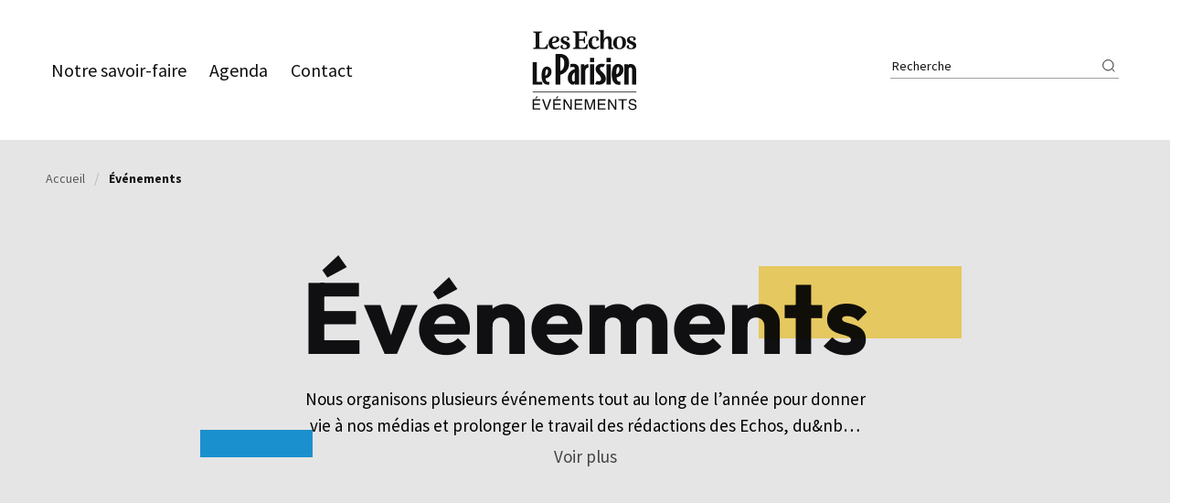

--- FILE ---
content_type: text/html; charset=UTF-8
request_url: https://www.lesechosleparisien-evenements.com/evenements/?type%5B%5D=forums-salons
body_size: 11561
content:
 <!doctype html><html lang="fr-FR"><head><meta charset="UTF-8"><link rel="profile" href="http://gmpg.org/xfn/11"><title> Tous nos événements : salons, forums, à Paris et en régions. </title>  <style>a {
      color: white
    }</style><script>window.gdprAppliesGlobally = true;
    (function() {
      function a(e) {
        if (!window.frames[e]) {
          if (document.body && document.body.firstChild) {
            var t = document.body;
            var n = document.createElement("iframe");
            n.style.display = "none";
            n.name = e;
            n.title = e;
            t.insertBefore(n, t.firstChild)
          } else {
            setTimeout(function() {
              a(e)
            }, 5)
          }
        }
      }

      function e(n, r, o, c, s) {
        function e(e, t, n, a) {
          if (typeof n !== "function") {
            return
          }
          if (!window[r]) {
            window[r] = []
          }
          var i = false;
          if (s) {
            i = s(e, t, n)
          }
          if (!i) {
            window[r].push({
              command: e,
              parameter: t,
              callback: n,
              version: a
            })
          }
        }
        e.stub = true;

        function t(a) {
          if (!window[n] || window[n].stub !== true) {
            return
          }
          if (!a.data) {
            return
          }
          var i = typeof a.data === "string";
          var e;
          try {
            e = i ? JSON.parse(a.data) : a.data
          } catch (t) {
            return
          }
          if (e[o]) {
            var r = e[o];
            window[n](r.command, r.parameter, function(e, t) {
              var n = {};
              n[c] = {
                returnValue: e,
                success: t,
                callId: r.callId
              };
              a.source.postMessage(i ? JSON.stringify(n) : n, "*")
            }, r.version)
          }
        }
        if (typeof window[n] !== "function") {
          window[n] = e;
          if (window.addEventListener) {
            window.addEventListener("message", t, false)
          } else {
            window.attachEvent("onmessage", t)
          }
        }
      }
      e("__tcfapi", "__tcfapiBuffer", "__tcfapiCall", "__tcfapiReturn");
      a("__tcfapiLocator");
      (function(e) {
        var t = document.createElement("script");
        t.id = "spcloader";
        t.type = "text/javascript";
        t.async = true;
        t.src = "https://sdk.privacy-center.org/" + e + "/loader.js?target=" + document.location.hostname;
        t.charset = "utf-8";
        var n = document.getElementsByTagName("script")[0];
        n.parentNode.insertBefore(t, n)
      })("4b196f96-0490-4b30-b7af-bf2fcff4e90d")
    })();</script><script>(function(w, d, s, l, i) {
      w[l] = w[l] || [];
      w[l].push({
        'gtm.start': new Date().getTime(),
        event: 'gtm.js'
      });
      var f = d.getElementsByTagName(s)[0],
        j = d.createElement(s),
        dl = l != 'dataLayer' ? '&l=' + l : '';
      j.async = true;
      j.src =
        'https://www.googletagmanager.com/gtm.js?id=' + i + dl;
      f.parentNode.insertBefore(j, f);
    })(window, document, 'script', 'dataLayer', 'GTM-N36PFQG');</script> <meta name='robots' content='index, follow, max-image-preview:large, max-snippet:-1, max-video-preview:-1' />
	<style>img:is([sizes="auto" i], [sizes^="auto," i]) { contain-intrinsic-size: 3000px 1500px }</style>
	
	<!-- This site is optimized with the Yoast SEO plugin v25.8 - https://yoast.com/wordpress/plugins/seo/ -->
	<meta name="description" content="Découvrez l&#039;agenda des événements : salons, forums, conférences,... à Paris et en régions (Toulouse, Lyon,...) organisés par Les Echos Le Parisien Evénements." />
	<link rel="canonical" href="https://www.lesechosleparisien-evenements.com/evenements/" />
	<meta property="og:locale" content="fr_FR" />
	<meta property="og:type" content="article" />
	<meta property="og:title" content="L&#039;agenda des événements Les Echos Le Parisien Evénements" />
	<meta property="og:description" content="Découvrez l&#039;agenda des événements : salons, forums, conférences,... à Paris et en régions (Marseille, Lyon,...) organisés par Les Echos Le Parisien Evénements." />
	<meta property="og:url" content="https://www.lesechosleparisien-evenements.com/evenements/" />
	<meta property="og:site_name" content="Les Echos Le Parisien Evénements" />
	<meta property="article:modified_time" content="2025-07-07T13:49:31+00:00" />
	<meta property="og:image" content="https://www.lesechosleparisien-evenements.com/wp-content/uploads/2022/05/FFA_8575-scaled.jpg" />
	<meta property="og:image:width" content="2560" />
	<meta property="og:image:height" content="1707" />
	<meta property="og:image:type" content="image/jpeg" />
	<meta name="twitter:card" content="summary_large_image" />
	<meta name="twitter:title" content="L&#039;agenda des événements Les Echos Le Parisien Evénements" />
	<meta name="twitter:description" content="Découvrez l&#039;agenda des événements : salons, forums, conférences,... à Paris et en régions (Marseille, Lyon,...) organisés par Les Echos Le Parisien Evénements." />
	<meta name="twitter:image" content="https://www.lesechosleparisien-evenements.com/wp-content/uploads/2022/05/FFA_8575-scaled.jpg" />
	<script type="application/ld+json" class="yoast-schema-graph">{"@context":"https://schema.org","@graph":[{"@type":"WebPage","@id":"https://www.lesechosleparisien-evenements.com/evenements/","url":"https://www.lesechosleparisien-evenements.com/evenements/","name":"Tous nos événements : salons, forums, à Paris et en régions.","isPartOf":{"@id":"https://www.lesechosleparisien-evenements.com/#website"},"datePublished":"2022-02-01T14:51:17+00:00","dateModified":"2025-07-07T13:49:31+00:00","description":"Découvrez l'agenda des événements : salons, forums, conférences,... à Paris et en régions (Toulouse, Lyon,...) organisés par Les Echos Le Parisien Evénements.","breadcrumb":{"@id":"https://www.lesechosleparisien-evenements.com/evenements/#breadcrumb"},"inLanguage":"fr-FR","potentialAction":[{"@type":"ReadAction","target":["https://www.lesechosleparisien-evenements.com/evenements/"]}]},{"@type":"BreadcrumbList","@id":"https://www.lesechosleparisien-evenements.com/evenements/#breadcrumb","itemListElement":[{"@type":"ListItem","position":1,"name":"Home","item":"https://www.lesechosleparisien-evenements.com/"},{"@type":"ListItem","position":2,"name":"Événements"}]},{"@type":"WebSite","@id":"https://www.lesechosleparisien-evenements.com/#website","url":"https://www.lesechosleparisien-evenements.com/","name":"Les Echos Le Parisien Evénements","description":"Un site utilisant WordPress","potentialAction":[{"@type":"SearchAction","target":{"@type":"EntryPoint","urlTemplate":"https://www.lesechosleparisien-evenements.com/?s={search_term_string}"},"query-input":{"@type":"PropertyValueSpecification","valueRequired":true,"valueName":"search_term_string"}}],"inLanguage":"fr-FR"}]}</script>
	<!-- / Yoast SEO plugin. -->


<link href='https://fonts.gstatic.com' crossorigin rel='preconnect' />
<link rel="https://api.w.org/" href="https://www.lesechosleparisien-evenements.com/wp-json/" /><link rel="alternate" title="JSON" type="application/json" href="https://www.lesechosleparisien-evenements.com/wp-json/wp/v2/pages/95" />		<style type="text/css" id="wp-custom-css">
			
.section-partners .partners .partner {
  display: flex;
  align-items: center;
  margin-left: 70px;
  margin-right: 70px;
  margin-bottom: 20px;
  max-width: 200px;
}


.section-partners .partners .partner .partner-image-link figure img {
  width: auto;
  height: 100%;
  max-height: 150px;
  -o-object-fit: contain;
  object-fit: contain;
}

.section-partners .partners .partner:first-child, .section-partners .partners .partner:last-child {
  margin-left: 70px !important;
  margin-right: 70px !important;
}

.grecaptcha-badge {
    display: none !important;
}		</style>
		<noscript><style id="rocket-lazyload-nojs-css">.rll-youtube-player, [data-lazy-src]{display:none !important;}</style></noscript> <meta name="viewport" content="width=device-width,initial-scale=1"><link rel="shortcut icon" href="/wp-content/themes/leetheme/assets/favicons/favicon.ico"><link rel="icon" type="image/png" sizes="16x16" href="/wp-content/themes/leetheme/assets/favicons/favicon-16x16.png"><link rel="icon" type="image/png" sizes="32x32" href="/wp-content/themes/leetheme/assets/favicons/favicon-32x32.png"><link rel="icon" type="image/png" sizes="48x48" href="/wp-content/themes/leetheme/assets/favicons/favicon-48x48.png"><link rel="manifest" href="/wp-content/themes/leetheme/assets/favicons/manifest.json"><meta name="mobile-web-app-capable" content="yes"><meta name="theme-color" content="#003DA5"><meta name="application-name" content="Les echos"><link rel="apple-touch-icon" sizes="57x57" href="/wp-content/themes/leetheme/assets/favicons/apple-touch-icon-57x57.png"><link rel="apple-touch-icon" sizes="60x60" href="/wp-content/themes/leetheme/assets/favicons/apple-touch-icon-60x60.png"><link rel="apple-touch-icon" sizes="72x72" href="/wp-content/themes/leetheme/assets/favicons/apple-touch-icon-72x72.png"><link rel="apple-touch-icon" sizes="76x76" href="/wp-content/themes/leetheme/assets/favicons/apple-touch-icon-76x76.png"><link rel="apple-touch-icon" sizes="114x114" href="/wp-content/themes/leetheme/assets/favicons/apple-touch-icon-114x114.png"><link rel="apple-touch-icon" sizes="120x120" href="/wp-content/themes/leetheme/assets/favicons/apple-touch-icon-120x120.png"><link rel="apple-touch-icon" sizes="144x144" href="/wp-content/themes/leetheme/assets/favicons/apple-touch-icon-144x144.png"><link rel="apple-touch-icon" sizes="152x152" href="/wp-content/themes/leetheme/assets/favicons/apple-touch-icon-152x152.png"><link rel="apple-touch-icon" sizes="167x167" href="/wp-content/themes/leetheme/assets/favicons/apple-touch-icon-167x167.png"><link rel="apple-touch-icon" sizes="180x180" href="/wp-content/themes/leetheme/assets/favicons/apple-touch-icon-180x180.png"><link rel="apple-touch-icon" sizes="1024x1024" href="/wp-content/themes/leetheme/assets/favicons/apple-touch-icon-1024x1024.png"><meta name="apple-mobile-web-app-capable" content="yes"><meta name="apple-mobile-web-app-status-bar-style" content="black-translucent"><meta name="apple-mobile-web-app-title" content="Les echos"><link href="/wp-content/themes/leetheme/assets/main.css?2a0324" rel="stylesheet"></head><body class="page page--events "><div class="all"> <header class="header">
  <div class="container row">
    <div class="header-content-links col-2 col-md-5">
      <nav class="menu-top-header-menu-container"><ul id="menu-top-header-menu" class="menu"><li id="menu-item-59" class="menu-item menu-item-type-post_type menu-item-object-page menu-item-59"><a href="https://www.lesechosleparisien-evenements.com/notre-savoir-faire/">Notre savoir-faire</a></li>
<li id="menu-item-2334" class="menu-item menu-item-type-post_type menu-item-object-page current-menu-item page_item page-item-95 current_page_item menu-item-2334"><a href="https://www.lesechosleparisien-evenements.com/evenements/" aria-current="page">Agenda</a></li>
<li id="menu-item-57" class="menu-item menu-item-type-post_type menu-item-object-page menu-item-57"><a href="https://www.lesechosleparisien-evenements.com/contact/">Contact</a></li>
</ul></nav>    </div>
    <div class="logo col-8 col-md-2">
                    
                      <a class="black-logo" href="https://www.lesechosleparisien-evenements.com/">
                          </a>
                          </div>
    <div class="search col-2 col-md-5">
      <form autocomplete="off" class="search-form" action="https://www.lesechosleparisien-evenements.com/search/">
        <input type="text" name="search" class="search-input" placeholder="Recherche">
        <div class="search-icon"></div>
      </form>
      <a class="search-clear" href="#"></a>
    </div>
  </div>
</header>

<div class="header-mobile-modal">

  <div class="modal-header row">
    <div class="col-3"><button class="close" aria-label="Fermer"></button></div>
    <div class="logo col-6">
              <a href="https://www.lesechosleparisien-evenements.com/">
          <figure>
            <img src="/wp-content/themes/leetheme/src/assets/images/logo-black.svg" alt="Les Echos le Parisien Evénements">
          </figure>
        </a>
          </div>
    <div class="col-3 search-wrapper"><button class="search-button" aria-label="Rechercher"></button></div>
  </div>

  <div class="wrapper">
    <div class="modal-links">
      <nav class="menu-header-menu-container"><ul id="menu-header-menu" class="menu"><li id="menu-item-56" class="menu-item menu-item-type-post_type menu-item-object-page menu-item-56"><a href="https://www.lesechosleparisien-evenements.com/notre-savoir-faire/">Notre savoir-faire</a></li>
<li id="menu-item-2336" class="menu-item menu-item-type-post_type menu-item-object-page current-menu-item page_item page-item-95 current_page_item menu-item-2336"><a href="https://www.lesechosleparisien-evenements.com/evenements/" aria-current="page">Agenda</a></li>
<li id="menu-item-2805" class="menu-item menu-item-type-post_type menu-item-object-page menu-item-2805"><a href="https://www.lesechosleparisien-evenements.com/a-propos/">Qui sommes-nous ?</a></li>
<li id="menu-item-54" class="menu-item menu-item-type-post_type menu-item-object-page menu-item-54"><a href="https://www.lesechosleparisien-evenements.com/contact/">Contactez-nous</a></li>
<li id="menu-item-2806" class="menu-item menu-item-type-post_type menu-item-object-page menu-item-2806"><a href="https://www.lesechosleparisien-evenements.com/replay/">Replay</a></li>
<li id="menu-item-2807" class="menu-item menu-item-type-post_type menu-item-object-page menu-item-2807"><a href="https://www.lesechosleparisien-evenements.com/actualites/">Actualités</a></li>
</ul></nav>    </div>
  </div>


</div> <main class="content"> 
<article class="events-page">
  <section class="list-events-full">
  
<div class="breadcrumb">
  <div class="breadcrumb-events breadcrumb-items">
    <a class="breadcrumb-item" href="https://www.lesechosleparisien-evenements.com/">Accueil</a>
    <span>/</span>
    <a class="breadcrumb-item" href="https://www.lesechosleparisien-evenements.com/evenements/">Événements</a>
  </div>
</div>
<div class="events-header">
  <div class="content">
    <div class="default events-list-header-group active">
      <h1 class="events-header-title">Événements</h1>
      <p class="header-description">Nous organisons plusieurs événements tout au long de l’année pour donner vie à nos médias et prolonger le travail des rédactions des Echos, du Parisien, d’Investir, de Boursier, Radio Classique et de Mieux Vivre Votre Argent. Parmi nos grands rendez-vous de l'année : Inclusiv’Day, Investir Day, et Médias en Seine.</p>
              <div class="header-toggle voir-plus">
          Voir plus
        </div>
        <div class="header-toggle voir-moins">
          Voir moins
        </div>
          </div>

          <div class="filtered events-list-header-group" data-thematic=entrepreneuriat>
        <div class="events-header-title">Les événements sur l'entrepreneuriat</div>
        <div class="header-description">Découvrez l'agenda des événements Entrepreneuriat : salons, forums, conférences,... à Paris et en régions organisés par Les Echos Le Parisien Evénements.</div>
              </div>
          <div class="filtered events-list-header-group" data-thematic=economie-finance>
        <div class="events-header-title">Les événements Finance</div>
        <div class="header-description">Découvrez l'agenda des événements Finance : salons, forums, conférences,... à Paris et en régions organisés par Les Echos Le Parisien Evénements.</div>
              </div>
          <div class="filtered events-list-header-group" data-thematic=engagement-rse>
        <div class="events-header-title">Les événements Engagement et RSE</div>
        <div class="header-description">Découvrez l'agenda des événements Engagement et RSE : salons, forums, conférences,... à Paris et en régions organisés par Les Echos Le Parisien Evénements.</div>
              </div>
          <div class="filtered events-list-header-group" data-thematic=environnement>
        <div class="events-header-title">Les événements Environnement</div>
        <div class="header-description">Découvrez l'agenda des événements Environnement : salons, forums, conférences,... à Paris et en régions organisés par Les Echos Le Parisien Evénements.</div>
              </div>
          <div class="filtered events-list-header-group" data-thematic=innovation>
        <div class="events-header-title">Les événements Innovation</div>
        <div class="header-description">Découvrez l'agenda des événements Innovation : salons, forums, conférences,... à Paris et en régions organisés par Les Echos Le Parisien Evénements.</div>
              </div>
          <div class="filtered events-list-header-group" data-thematic=sante>
        <div class="events-header-title">Les événements Santé</div>
        <div class="header-description">Découvrez l'agenda des événements Santé : salons, forums, conférences,... à Paris et en régions organisés par Les Echos Le Parisien Evénements.</div>
              </div>
          <div class="filtered events-list-header-group" data-thematic=societe>
        <div class="events-header-title">Les événements Société</div>
        <div class="header-description">Découvrez l'agenda des événements Société : salons, forums, conférences,... à Paris et en régions organisés par Les Echos Le Parisien Evénements.</div>
              </div>
    
  </div>
</div>
  
  <div id="urlParams" style="display:none">{"type":["forums-salons"]}</div>

<div class="filter-title-wrapper col-lg-12">
  <div class="custom-select">
    <div filter-type="filter-date" class="datepicker filter-item filter-date col-lg-3">
      <span class="custom-dropdown__label">
        <div class="wrapper">
          <span class="title">Dates</span>
          <span class="items-count"><span class="number"></span></span>
        </div>
        <div class="arrow"></div>
      </span>
    </div>
    <div filter-type="filter-region" class="filter-item filter-region col-lg-3">
      <div class="custom-dropdown__label">
        <div class="wrapper">
          <span class="title">Régions</span>
          <span class="items-count"><span class="number"></span></span>
        </div>
        <div class="arrow"></div>
      </div>
      <ul class="custom-dropdown__list">
                  <li value="64" class="text" data-slug="100-digital">100% digital<span></span></li>
                  <li value="35" class="text" data-slug="auvergne-rhone-alpes">Auvergne-Rhône-Alpes<span></span></li>
                  <li value="65" class="text" data-slug="bourgogne-franche-comte">Bourgogne-Franche-Comté<span></span></li>
                  <li value="78" class="text" data-slug="bretagne">Bretagne<span></span></li>
                  <li value="85" class="text" data-slug="grand-est">Grand Est<span></span></li>
                  <li value="69" class="text" data-slug="haut-de-france">Haut-de-France<span></span></li>
                  <li value="10" class="text" data-slug="ile-de-france">Ile-de-France<span></span></li>
                  <li value="29" class="text" data-slug="normandie">Normandie<span></span></li>
                  <li value="30" class="text" data-slug="occitanie">Occitanie<span></span></li>
                  <li value="28" class="text" data-slug="pays-de-la-loire">Pays de la Loire<span></span></li>
                  <li value="36" class="text" data-slug="paca">Provence-Alpes-Côte d’Azur<span></span></li>
              </ul>
    </div>
    <div filter-type="filter-thematique" class="filter-item filter-thematique col-lg-3">
      <div class="custom-dropdown__label">
        <div class="wrapper">
          <span class="title">Thématiques</span>
          <span class="items-count"><span class="number"></span></span>
        </div>
        <div class="arrow"></div>
      </div>
      <ul class="custom-dropdown__list">
                  <li value="37" class="text" data-slug="economie-finance">Economie / Finance<span></span></li>
                  <li value="38" class="text" data-slug="engagement-rse">Engagement / RSE<span></span></li>
                  <li value="34" class="text" data-slug="entrepreneuriat">Entrepreneuriat<span></span></li>
                  <li value="39" class="text" data-slug="environnement">Environnement / Energie<span></span></li>
                  <li value="8" class="text" data-slug="innovation">Innovation<span></span></li>
                  <li value="40" class="text" data-slug="sante">Santé<span></span></li>
                  <li value="41" class="text" data-slug="societe">Société<span></span></li>
              </ul>
    </div>
    <div filter-type="filter-type" class="filter-item filter-type col-lg-3">
      <div class="custom-dropdown__label">
        <div class="wrapper">
          <span class="title">Types d'événements</span>
          <span class="items-count"><span class="number"></span></span>
        </div>
        <div class="arrow"></div>
      </div>
      <ul class="custom-dropdown__list">
                  <li value="26" class="text" data-slug="conferences">Conférences<span></span></li>
                  <li value="25" class="text" data-slug="forums-salons">Forums &amp; Salons<span></span></li>
              </ul>
    </div>
  </div>
</div>
<div class="mobile-events-filter">
  <div class="title-wrapper">
    <span class="title">Filtrer les événements</span>
    <span class="items-count"><span class="number"></span></span>
  </div>
  <div class="filter-modal">
    <div class="filter-title">
      <span class="title">Filtres</span><span class="cross"></span>
    </div>
    <div class="filter-items">
      <div filter-type="filter-date" class="filter-item filter-date">
        <div class="filter-item-title">
          <span class="title">Dates</span><span class="arrow"></span>
        </div>
        <ul class="filter-item-options">
          <li><span>De</span> <input type="date" class="date-range-from" name="daterange-from" value=""></li>
          <li><span>À</span> <input type="date" class="date-range-to" name="daterange-to" value=""></li>
        </ul>
      </div>
      <div filter-type="filter-region" class="filter-item filter-region">
        <div class="filter-item-title">
          <span class="title">Régions</span><span class="arrow"></span>
        </div>
        <ul class="filter-item-options">
                      <li value="64" class="text" data-slug="100-digital">
              <label class="label">
                <input type="checkbox" class="visually-hidden checkbox checkbox-filter-thematique">
                100% digital              </label>
            </li>
                      <li value="35" class="text" data-slug="auvergne-rhone-alpes">
              <label class="label">
                <input type="checkbox" class="visually-hidden checkbox checkbox-filter-thematique">
                Auvergne-Rhône-Alpes              </label>
            </li>
                      <li value="65" class="text" data-slug="bourgogne-franche-comte">
              <label class="label">
                <input type="checkbox" class="visually-hidden checkbox checkbox-filter-thematique">
                Bourgogne-Franche-Comté              </label>
            </li>
                      <li value="78" class="text" data-slug="bretagne">
              <label class="label">
                <input type="checkbox" class="visually-hidden checkbox checkbox-filter-thematique">
                Bretagne              </label>
            </li>
                      <li value="85" class="text" data-slug="grand-est">
              <label class="label">
                <input type="checkbox" class="visually-hidden checkbox checkbox-filter-thematique">
                Grand Est              </label>
            </li>
                      <li value="69" class="text" data-slug="haut-de-france">
              <label class="label">
                <input type="checkbox" class="visually-hidden checkbox checkbox-filter-thematique">
                Haut-de-France              </label>
            </li>
                      <li value="10" class="text" data-slug="ile-de-france">
              <label class="label">
                <input type="checkbox" class="visually-hidden checkbox checkbox-filter-thematique">
                Ile-de-France              </label>
            </li>
                      <li value="29" class="text" data-slug="normandie">
              <label class="label">
                <input type="checkbox" class="visually-hidden checkbox checkbox-filter-thematique">
                Normandie              </label>
            </li>
                      <li value="30" class="text" data-slug="occitanie">
              <label class="label">
                <input type="checkbox" class="visually-hidden checkbox checkbox-filter-thematique">
                Occitanie              </label>
            </li>
                      <li value="28" class="text" data-slug="pays-de-la-loire">
              <label class="label">
                <input type="checkbox" class="visually-hidden checkbox checkbox-filter-thematique">
                Pays de la Loire              </label>
            </li>
                      <li value="36" class="text" data-slug="paca">
              <label class="label">
                <input type="checkbox" class="visually-hidden checkbox checkbox-filter-thematique">
                Provence-Alpes-Côte d’Azur              </label>
            </li>
                  </ul>
      </div>
      <div filter-type="filter-thematique" class="filter-item filter-thematique">
        <div class="filter-item-title">
          <span class="title">Thématiques</span><span class="arrow"></span>
        </div>
        <ul class="filter-item-options">
                      <li value="37" class="text" data-slug="economie-finance">
              <label class="label">
                <input type="checkbox" class="visually-hidden checkbox checkbox-filter-thematique">
                Economie / Finance              </label>
            </li>
                      <li value="38" class="text" data-slug="engagement-rse">
              <label class="label">
                <input type="checkbox" class="visually-hidden checkbox checkbox-filter-thematique">
                Engagement / RSE              </label>
            </li>
                      <li value="34" class="text" data-slug="entrepreneuriat">
              <label class="label">
                <input type="checkbox" class="visually-hidden checkbox checkbox-filter-thematique">
                Entrepreneuriat              </label>
            </li>
                      <li value="39" class="text" data-slug="environnement">
              <label class="label">
                <input type="checkbox" class="visually-hidden checkbox checkbox-filter-thematique">
                Environnement / Energie              </label>
            </li>
                      <li value="8" class="text" data-slug="innovation">
              <label class="label">
                <input type="checkbox" class="visually-hidden checkbox checkbox-filter-thematique">
                Innovation              </label>
            </li>
                      <li value="40" class="text" data-slug="sante">
              <label class="label">
                <input type="checkbox" class="visually-hidden checkbox checkbox-filter-thematique">
                Santé              </label>
            </li>
                      <li value="41" class="text" data-slug="societe">
              <label class="label">
                <input type="checkbox" class="visually-hidden checkbox checkbox-filter-thematique">
                Société              </label>
            </li>
                  </ul>
      </div>
      <div filter-type="filter-type" class="filter-item filter-type">
        <div class="filter-item-title">
          <span class="title">Types d'événements</span><span class="arrow"></span>
        </div>
        <ul class="filter-item-options">
                      <li value=" 26" class="text" data-slug="conferences">
              <label class="label">
                <input type="checkbox" class="visually-hidden checkbox checkbox-filter-thematique">
                Conférences              </label>
            </li>
                      <li value=" 25" class="text" data-slug="forums-salons">
              <label class="label">
                <input type="checkbox" class="visually-hidden checkbox checkbox-filter-thematique">
                Forums &amp; Salons              </label>
            </li>
                  </ul>
      </div>
    </div>
  </div>
</div>
<div class="list-events">
  <div class="tags">
            <div class="tag" tag-type="filter-type" tag-value="forums-salons">
        Forums &amp; Salons      </div>
      </div>
  <div id="events_count" style="display: none;" data-events-count=2></div>
            <div class="single-event">
  <a href="https://www.lesechosleparisien-evenements.com/evenements/investir-day-2025/" class="image">
    <figure>
                <picture>
          <source type="image/webp" srcset="https://www.lesechosleparisien-evenements.com/wp-content/uploads/2024/10/INVESTIR-DAY-2023-153-405x228.jpg.webp 405w, https://www.lesechosleparisien-evenements.com/wp-content/uploads/2024/10/INVESTIR-DAY-2023-153-507x285.jpg.webp 507w, https://www.lesechosleparisien-evenements.com/wp-content/uploads/2024/10/INVESTIR-DAY-2023-153-725x408.jpg.webp 725w, https://www.lesechosleparisien-evenements.com/wp-content/uploads/2024/10/INVESTIR-DAY-2023-153-197x111.jpg.webp 197w, https://www.lesechosleparisien-evenements.com/wp-content/uploads/2024/10/INVESTIR-DAY-2023-153-1130x634.jpg.webp 1130w, https://www.lesechosleparisien-evenements.com/wp-content/uploads/2024/10/INVESTIR-DAY-2023-153-146x83.jpg.webp 146w" loading="lazy" alt="">
          <source type="image/jpeg" srcset="https://www.lesechosleparisien-evenements.com/wp-content/uploads/2024/10/INVESTIR-DAY-2023-153-405x228.jpg 405w, https://www.lesechosleparisien-evenements.com/wp-content/uploads/2024/10/INVESTIR-DAY-2023-153-507x285.jpg 507w, https://www.lesechosleparisien-evenements.com/wp-content/uploads/2024/10/INVESTIR-DAY-2023-153-725x408.jpg 725w, https://www.lesechosleparisien-evenements.com/wp-content/uploads/2024/10/INVESTIR-DAY-2023-153-197x111.jpg 197w, https://www.lesechosleparisien-evenements.com/wp-content/uploads/2024/10/INVESTIR-DAY-2023-153-1130x634.jpg 1130w, https://www.lesechosleparisien-evenements.com/wp-content/uploads/2024/10/INVESTIR-DAY-2023-153-146x83.jpg 146w" loading="lazy" alt="">
          <img src="https://www.lesechosleparisien-evenements.com/wp-content/uploads/2024/10/INVESTIR-DAY-2023-153-405x228.jpg" width="405" height="228" sizes="(max-width: 405px) 100vw, 405px" loading="lazy" alt="">
        </picture>    </figure>
  </a>
  <div class="content">
    <div class="city-date">
      PARIS - 25 Nov 2025    </div>
    <a href="https://www.lesechosleparisien-evenements.com/evenements/investir-day-2025/">
      <h2 class="title">
        Investir Day 2025
      </h2>
    </a>
    <p class="description">
      Investir Day est une journée dédiée aux investisseurs individuels et aux actionnaires. Un événement incontournable qui donne  ...    </p>
    <div class="terms">
                        <a href="https://www.lesechosleparisien-evenements.com/evenements/?theme[]=economie-finance"  class="term tag"  data-type="filter-thematique"  data-value="economie-finance" >Economie / Finance</a>                  </div>
  </div>
</div>
          <div class="single-event">
  <a href="https://www.lesechosleparisien-evenements.com/evenements/inclusivday-2025/" class="image">
    <figure>
                <picture>
          <source type="image/webp" srcset="https://www.lesechosleparisien-evenements.com/wp-content/uploads/2024/07/icd25-405x228.jpg.webp 405w, https://www.lesechosleparisien-evenements.com/wp-content/uploads/2024/07/icd25-507x285.jpg.webp 507w, https://www.lesechosleparisien-evenements.com/wp-content/uploads/2024/07/icd25-725x408.jpg.webp 725w, https://www.lesechosleparisien-evenements.com/wp-content/uploads/2024/07/icd25-197x111.jpg.webp 197w, https://www.lesechosleparisien-evenements.com/wp-content/uploads/2024/07/icd25-1130x634.jpg.webp 1130w, https://www.lesechosleparisien-evenements.com/wp-content/uploads/2024/07/icd25-146x83.jpg.webp 146w" loading="lazy" alt="Inclusiv'Day 2024">
          <source type="image/jpeg" srcset="https://www.lesechosleparisien-evenements.com/wp-content/uploads/2024/07/icd25-405x228.jpg 405w, https://www.lesechosleparisien-evenements.com/wp-content/uploads/2024/07/icd25-507x285.jpg 507w, https://www.lesechosleparisien-evenements.com/wp-content/uploads/2024/07/icd25-725x408.jpg 725w, https://www.lesechosleparisien-evenements.com/wp-content/uploads/2024/07/icd25-197x111.jpg 197w, https://www.lesechosleparisien-evenements.com/wp-content/uploads/2024/07/icd25-1130x634.jpg 1130w, https://www.lesechosleparisien-evenements.com/wp-content/uploads/2024/07/icd25-146x83.jpg 146w" loading="lazy" alt="Inclusiv'Day 2024">
          <img src="https://www.lesechosleparisien-evenements.com/wp-content/uploads/2024/07/icd25-405x228.jpg" width="405" height="228" sizes="(max-width: 405px) 100vw, 405px" loading="lazy" alt="">
        </picture>    </figure>
  </a>
  <div class="content">
    <div class="city-date">
      PARIS - 06 Mai 2026    </div>
    <a href="https://www.lesechosleparisien-evenements.com/evenements/inclusivday-2025/">
      <h2 class="title">
        Inclusiv&rsquo;Day 2026
      </h2>
    </a>
    <p class="description">
      Le rendez-vous des organisations inclusives et des innovations sociales.    </p>
    <div class="terms">
                        <a href="https://www.lesechosleparisien-evenements.com/evenements/?theme[]=engagement-rse"  class="term tag"  data-type="filter-thematique"  data-value="engagement-rse" >Engagement / RSE</a>                  </div>
  </div>
</div>
      
</div>

<a class="button-outlined button-load-more-events button-load-more button-load-more-hidden" data-events-region=[] data-events-thematic=[] data-events-types=[] href="#">Voir plus</a>
<div class="events-progress-bar progress-bar progress-bar-hidden">
  <div class="progress-bar-line">
    <div class="active-blue-line"></div>
  </div>
  <div class="progress-bar-text">
    Affichage <span class="displayed-events-count displayed-count"></span> sur <span class="total-events-count total-count">2</span>
  </div>
</div>
  <nav>
  <ul class="archives events">
          <li class="archive">
        <a href="https://www.lesechosleparisien-evenements.com/evenements/?&debut=01-01-2022&fin=31-12-2022"  class="button" >Archives 2022</a>      </li>
          <li class="archive">
        <a href="https://www.lesechosleparisien-evenements.com/evenements/?&debut=01-01-2023&fin=31-12-2023"  class="button" >Archives 2023</a>      </li>
          <li class="archive">
        <a href="https://www.lesechosleparisien-evenements.com/evenements/?&debut=01-01-2024&fin=31-12-2024"  class="button" >Archives 2024</a>      </li>
      </ul>
</nav>
</section>
  
<section class="soon-in">
  <h2 class="soon-in-title">
    Prochains événements  </h2>
  <ul class="soon-in-events">
          <li class="single-event">
  <a href="https://www.lesechosleparisien-evenements.com/evenements/inclusivday-2025/">
    <figure>
                <picture>
          <source type="image/webp" srcset="https://www.lesechosleparisien-evenements.com/wp-content/uploads/2024/07/icd25-405x228.jpg.webp 405w, https://www.lesechosleparisien-evenements.com/wp-content/uploads/2024/07/icd25-507x285.jpg.webp 507w, https://www.lesechosleparisien-evenements.com/wp-content/uploads/2024/07/icd25-725x408.jpg.webp 725w, https://www.lesechosleparisien-evenements.com/wp-content/uploads/2024/07/icd25-197x111.jpg.webp 197w, https://www.lesechosleparisien-evenements.com/wp-content/uploads/2024/07/icd25-1130x634.jpg.webp 1130w, https://www.lesechosleparisien-evenements.com/wp-content/uploads/2024/07/icd25-146x83.jpg.webp 146w" loading="lazy" alt="Inclusiv'Day 2024">
          <source type="image/jpeg" srcset="https://www.lesechosleparisien-evenements.com/wp-content/uploads/2024/07/icd25-405x228.jpg 405w, https://www.lesechosleparisien-evenements.com/wp-content/uploads/2024/07/icd25-507x285.jpg 507w, https://www.lesechosleparisien-evenements.com/wp-content/uploads/2024/07/icd25-725x408.jpg 725w, https://www.lesechosleparisien-evenements.com/wp-content/uploads/2024/07/icd25-197x111.jpg 197w, https://www.lesechosleparisien-evenements.com/wp-content/uploads/2024/07/icd25-1130x634.jpg 1130w, https://www.lesechosleparisien-evenements.com/wp-content/uploads/2024/07/icd25-146x83.jpg 146w" loading="lazy" alt="Inclusiv'Day 2024">
          <img src="https://www.lesechosleparisien-evenements.com/wp-content/uploads/2024/07/icd25-405x228.jpg" width="405" height="228" sizes="(max-width: 405px) 100vw, 405px" loading="lazy" alt="">
        </picture>    </figure>
    <div class="f-small city-date">
      PARIS - 06 Mai 2026    </div>
    <h3 class="title">
      Inclusiv&rsquo;Day 2026
    </h3>
    <p class="description">
      Le rendez-vous des organisations inclusives et des innovations sociales.    </p>
  </a>
  <div class="tags">
                  <div class="tag">
          <a href="https://www.lesechosleparisien-evenements.com/evenements/?thematic=38" >Engagement / RSE</a>        </div>
            </div>
</li>          <li class="single-event">
  <a href="https://www.lesechosleparisien-evenements.com/evenements/investir-day-2025/">
    <figure>
                <picture>
          <source type="image/webp" srcset="https://www.lesechosleparisien-evenements.com/wp-content/uploads/2024/10/INVESTIR-DAY-2023-153-405x228.jpg.webp 405w, https://www.lesechosleparisien-evenements.com/wp-content/uploads/2024/10/INVESTIR-DAY-2023-153-507x285.jpg.webp 507w, https://www.lesechosleparisien-evenements.com/wp-content/uploads/2024/10/INVESTIR-DAY-2023-153-725x408.jpg.webp 725w, https://www.lesechosleparisien-evenements.com/wp-content/uploads/2024/10/INVESTIR-DAY-2023-153-197x111.jpg.webp 197w, https://www.lesechosleparisien-evenements.com/wp-content/uploads/2024/10/INVESTIR-DAY-2023-153-1130x634.jpg.webp 1130w, https://www.lesechosleparisien-evenements.com/wp-content/uploads/2024/10/INVESTIR-DAY-2023-153-146x83.jpg.webp 146w" loading="lazy" alt="">
          <source type="image/jpeg" srcset="https://www.lesechosleparisien-evenements.com/wp-content/uploads/2024/10/INVESTIR-DAY-2023-153-405x228.jpg 405w, https://www.lesechosleparisien-evenements.com/wp-content/uploads/2024/10/INVESTIR-DAY-2023-153-507x285.jpg 507w, https://www.lesechosleparisien-evenements.com/wp-content/uploads/2024/10/INVESTIR-DAY-2023-153-725x408.jpg 725w, https://www.lesechosleparisien-evenements.com/wp-content/uploads/2024/10/INVESTIR-DAY-2023-153-197x111.jpg 197w, https://www.lesechosleparisien-evenements.com/wp-content/uploads/2024/10/INVESTIR-DAY-2023-153-1130x634.jpg 1130w, https://www.lesechosleparisien-evenements.com/wp-content/uploads/2024/10/INVESTIR-DAY-2023-153-146x83.jpg 146w" loading="lazy" alt="">
          <img src="https://www.lesechosleparisien-evenements.com/wp-content/uploads/2024/10/INVESTIR-DAY-2023-153-405x228.jpg" width="405" height="228" sizes="(max-width: 405px) 100vw, 405px" loading="lazy" alt="">
        </picture>    </figure>
    <div class="f-small city-date">
      PARIS - 25 Nov 2025    </div>
    <h3 class="title">
      Investir Day 2025
    </h3>
    <p class="description">
      Investir Day est une journée dédiée aux investisseurs individuels et aux actionnaires. Un événement incontournable qui donne du sens à la bourse. Rendez-vous le 25 novembre 2025 dans les Salles du Carrousel du Louvre à Paris.    </p>
  </a>
  <div class="tags">
                  <div class="tag">
          <a href="https://www.lesechosleparisien-evenements.com/evenements/?thematic=37" >Economie / Finance</a>        </div>
            </div>
</li>      </ul>
</section>
  
<section class="section-stratum-hero">

  <div class="desktop-only hero-image">
    <figure>
                <picture>
          <source type="image/webp" srcset="https://www.lesechosleparisien-evenements.com/wp-content/uploads/2022/02/Rectangle-45.png.webp 1439w, https://www.lesechosleparisien-evenements.com/wp-content/uploads/2022/02/Rectangle-45-300x115.png.webp 300w, https://www.lesechosleparisien-evenements.com/wp-content/uploads/2022/02/Rectangle-45-1024x391.png.webp 1024w, https://www.lesechosleparisien-evenements.com/wp-content/uploads/2022/02/Rectangle-45-768x294.png.webp 768w, https://www.lesechosleparisien-evenements.com/wp-content/uploads/2022/02/Rectangle-45-150x57.png.webp 150w" loading="lazy" alt="Visuel concert avec foule">
          <source type="image/png" srcset="https://www.lesechosleparisien-evenements.com/wp-content/uploads/2022/02/Rectangle-45.png 1439w, https://www.lesechosleparisien-evenements.com/wp-content/uploads/2022/02/Rectangle-45-300x115.png 300w, https://www.lesechosleparisien-evenements.com/wp-content/uploads/2022/02/Rectangle-45-1024x391.png 1024w, https://www.lesechosleparisien-evenements.com/wp-content/uploads/2022/02/Rectangle-45-768x294.png 768w, https://www.lesechosleparisien-evenements.com/wp-content/uploads/2022/02/Rectangle-45-150x57.png 150w" loading="lazy" alt="Visuel concert avec foule">
          <img src="https://www.lesechosleparisien-evenements.com/wp-content/uploads/2022/02/Rectangle-45.png" width="1440" height="700" sizes="(max-width: 1439px) 100vw, 1439px" loading="lazy" alt="">
        </picture>    </figure>
  </div>

  <div class="mobile-only hero-image hero-image-mobile">
    <figure>
                <picture>
          <source type="image/webp" srcset="https://www.lesechosleparisien-evenements.com/wp-content/uploads/2022/02/Rectangle-45m.png.webp 375w, https://www.lesechosleparisien-evenements.com/wp-content/uploads/2022/02/Rectangle-45m-286x300.png.webp 286w, https://www.lesechosleparisien-evenements.com/wp-content/uploads/2022/02/Rectangle-45m-97x102.png.webp 97w" loading="lazy" alt="Visuel concert avec foule">
          <source type="image/png" srcset="https://www.lesechosleparisien-evenements.com/wp-content/uploads/2022/02/Rectangle-45m.png 375w, https://www.lesechosleparisien-evenements.com/wp-content/uploads/2022/02/Rectangle-45m-286x300.png 286w, https://www.lesechosleparisien-evenements.com/wp-content/uploads/2022/02/Rectangle-45m-97x102.png 97w" loading="lazy" alt="Visuel concert avec foule">
          <img src="https://www.lesechosleparisien-evenements.com/wp-content/uploads/2022/02/Rectangle-45m.png" width="375" height="550" sizes="(max-width: 375px) 100vw, 375px" loading="lazy" alt="">
        </picture>    </figure>
  </div>

  <div class="wrapper">
    <div class="title">
      <h2 class="title-line-1">
        Créateur<br />
d&rsquo;expériences<br />
événementielles
      </h2>
    </div>
    <div class="links">
      <div class="arrow"></div>
      <div class="slider">
                  <a href="https://www.lesechosleparisien-evenements.com/evenements/?&type[]=forums-salons"  class="h3" >Forums</a>                  <a href="https://www.lesechosleparisien-evenements.com/evenements/?&type[]=forums-salons"  class="h3" >Salons</a>                  <a href="https://www.lesechosleparisien-evenements.com/evenements/?&type[]=conferences"  class="h3" >Conférences</a>                  <a href="https://www.lesechosleparisien-evenements.com/evenements/?&type[]=think-tanks"  class="h3" >Think Tanks</a>              </div>
    </div>
    <a href="https://www.lesechosleparisien-evenements.com/contact/"  class="button header-cta-link" >Nous contactez</a>  </div>
</section>
</article>
 </main> 

<footer class="footer">
  <section class="top-content row container">
          <div class="logo col-lg-1 col-sm-12">
        <figure>
          <img src="/wp-content/themes/leetheme/assets/images/logo-white.svg" alt="Les Echos le Parisien Evénements">
        </figure>
        <div class="scroll-btn scroll-top"></div>
      </div>
        <div class="middle-content col-lg-6 col-sm-12">
      <div class="text">
                  <p><em><strong>À propos des Echos Le Parisien Événements </strong></em></p>
<p>&nbsp;</p>
<p><em>Le <strong>Groupe Les Echos – Le Parisien</strong> mobilise les citoyens et les entreprises en organisant plusieurs d’événements  (Inclusiv&rsquo;Day, Investir Day et Médias en Seine), e</em><em>n fédérant les écosystèmes thématiques. <strong>Les Echos Le Parisien Evénements</strong> donne vie aux médias du groupe et prolonge le travail des rédactions des </em>Echos<em>, du </em>Parisien<em>, d’</em>Investir<em>, de </em>Boursier, <em>de </em>Radio Classique<em> et de</em> Mieux Vivre Votre Argent.</p>
<p>&nbsp;</p>
<p>&nbsp;</p>
              </div>
      <div class="social-media">

                  <div class="social-media-links">
                          <a target="_blank" href="https://fr.linkedin.com/company/les-echos-le-parisien-evenements/" class="icon icon-linkedin" aria-label="Suivez-nous sur linkedin"></a>
                          <a target="_blank" href="https://twitter.com/echosparisien_e" class="icon icon-facebook" aria-label="Suivez-nous sur facebook"></a>
                          <a target="_blank" href="https://www.youtube.com/c/lesechosleparisienevenements" class="icon icon-youtube" aria-label="Suivez-nous sur youtube"></a>
                          <a target="_blank" href="https://www.instagram.com/echosparisienevenements/?hl=fr" class="icon icon-instagram" aria-label="Suivez-nous sur instagram"></a>
                          <a target="_blank" href="https://www.facebook.com/LesEchosLeParisienEvenements" class="icon icon-facebook" aria-label="Suivez-nous sur facebook"></a>
                      </div>
                          <div class="copyright"><p>© 2025 &#8211; Les Echos Le Parisien Événements.</p></div>
              </div>
    </div>
    <nav class="top-menu-1 col-lg-2 col-sm-12">
      <div class="menu-footer-menu-1-container"><ul id="menu-footer-menu-1" class="menu"><li id="menu-item-280" class="menu-item menu-item-type-post_type menu-item-object-page menu-item-280"><a href="https://www.lesechosleparisien-evenements.com/notre-savoir-faire/">Notre savoir-faire</a></li>
<li id="menu-item-2333" class="menu-item menu-item-type-post_type menu-item-object-page current-menu-item page_item page-item-95 current_page_item menu-item-2333"><a href="https://www.lesechosleparisien-evenements.com/evenements/" aria-current="page">Agenda</a></li>
<li id="menu-item-285" class="menu-item menu-item-type-post_type menu-item-object-page menu-item-285"><a href="https://www.lesechosleparisien-evenements.com/a-propos/">Qui sommes-nous ?</a></li>
<li id="menu-item-288" class="menu-item menu-item-type-post_type menu-item-object-page menu-item-288"><a href="https://www.lesechosleparisien-evenements.com/contact/">Contactez-nous</a></li>
<li id="menu-item-286" class="menu-item menu-item-type-post_type menu-item-object-page menu-item-286"><a href="https://www.lesechosleparisien-evenements.com/replay/">Replay</a></li>
<li id="menu-item-287" class="menu-item menu-item-type-post_type menu-item-object-page menu-item-287"><a href="https://www.lesechosleparisien-evenements.com/actualites/">Actualités</a></li>
</ul></div>    </nav> 
    <nav class="top-menu-2 col-3">
      <div class="menu-footer-menu-2-container"><ul id="menu-footer-menu-2" class="menu"><li id="menu-item-3356" class="menu-item menu-item-type-post_type menu-item-object-page menu-item-3356"><a href="https://www.lesechosleparisien-evenements.com/nos-engagements/">Nos engagements</a></li>
<li id="menu-item-2586" class="menu-item menu-item-type-post_type menu-item-object-page menu-item-2586"><a href="https://www.lesechosleparisien-evenements.com/mentions-legales/">Mentions légales</a></li>
<li id="menu-item-2583" class="menu-item menu-item-type-post_type menu-item-object-page menu-item-2583"><a href="https://www.lesechosleparisien-evenements.com/politique-de-confidentialite/">Politique de confidentialité</a></li>
<li id="menu-item-2738" class="menu-item menu-item-type-post_type menu-item-object-page menu-item-2738"><a href="https://www.lesechosleparisien-evenements.com/charte-cookies/">Charte cookies</a></li>
<li id="menu-item-2582" class="menu-item menu-item-type-post_type menu-item-object-page menu-item-2582"><a href="https://www.lesechosleparisien-evenements.com/cgv/">CGV</a></li>
<li id="menu-item-296" class="open-cookie-consent menu-item menu-item-type-custom menu-item-object-custom menu-item-296"><a href="#">Gérer mes consentements</a></li>
</ul></div>    </nav>
  </section>
  <aside class="bottom-content row container">
    <nav class="bottom-menu-3 col-sm-12">
      <div class="menu-footer-menu-3-container"><ul id="menu-footer-menu-3" class="menu"><li id="menu-item-2589" class="menu-item menu-item-type-custom menu-item-object-custom menu-item-2589"><a target="_blank" href="https://videos.lesechos.fr/lesechos-leparisien-evenements">Notre chaîne vidéo sur LesEchos.fr</a></li>
<li id="menu-item-274" class="menu-item menu-item-type-custom menu-item-object-custom menu-item-274"><a target="_blank" href="https://event.inclusivday.com/">Inclusiv&rsquo;Day</a></li>
<li id="menu-item-272" class="menu-item menu-item-type-custom menu-item-object-custom menu-item-272"><a target="_blank" href="https://www.investirday.fr/">Investir Day</a></li>
<li id="menu-item-300" class="menu-item menu-item-type-custom menu-item-object-custom menu-item-300"><a target="_blank" href="https://event.mediasenseine.com/">Médias en Seine</a></li>
</ul></div>    </nav>
    <nav class="bottom-menu-4 col-sm-12">
      <div class="menu-footer-menu-4-container"><ul id="menu-footer-menu-4" class="menu"><li id="menu-item-46" class="menu-item menu-item-type-custom menu-item-object-custom menu-item-46"><a target="_blank" href="https://lesechosleparisien.fr/">Le Groupe Les Echos &#8211; Le Parisien</a></li>
</ul></div>    </nav>
  </aside>
</footer> <script type="speculationrules">
{"prefetch":[{"source":"document","where":{"and":[{"href_matches":"\/*"},{"not":{"href_matches":["\/wp-*.php","\/wp-admin\/*","\/wp-content\/uploads\/*","\/wp-content\/*","\/wp-content\/plugins\/*","\/wp-content\/themes\/leetheme\/*","\/*\\?(.+)"]}},{"not":{"selector_matches":"a[rel~=\"nofollow\"]"}},{"not":{"selector_matches":".no-prefetch, .no-prefetch a"}}]},"eagerness":"conservative"}]}
</script>
<script type="text/javascript" id="rocket-browser-checker-js-after">
/* <![CDATA[ */
"use strict";var _createClass=function(){function defineProperties(target,props){for(var i=0;i<props.length;i++){var descriptor=props[i];descriptor.enumerable=descriptor.enumerable||!1,descriptor.configurable=!0,"value"in descriptor&&(descriptor.writable=!0),Object.defineProperty(target,descriptor.key,descriptor)}}return function(Constructor,protoProps,staticProps){return protoProps&&defineProperties(Constructor.prototype,protoProps),staticProps&&defineProperties(Constructor,staticProps),Constructor}}();function _classCallCheck(instance,Constructor){if(!(instance instanceof Constructor))throw new TypeError("Cannot call a class as a function")}var RocketBrowserCompatibilityChecker=function(){function RocketBrowserCompatibilityChecker(options){_classCallCheck(this,RocketBrowserCompatibilityChecker),this.passiveSupported=!1,this._checkPassiveOption(this),this.options=!!this.passiveSupported&&options}return _createClass(RocketBrowserCompatibilityChecker,[{key:"_checkPassiveOption",value:function(self){try{var options={get passive(){return!(self.passiveSupported=!0)}};window.addEventListener("test",null,options),window.removeEventListener("test",null,options)}catch(err){self.passiveSupported=!1}}},{key:"initRequestIdleCallback",value:function(){!1 in window&&(window.requestIdleCallback=function(cb){var start=Date.now();return setTimeout(function(){cb({didTimeout:!1,timeRemaining:function(){return Math.max(0,50-(Date.now()-start))}})},1)}),!1 in window&&(window.cancelIdleCallback=function(id){return clearTimeout(id)})}},{key:"isDataSaverModeOn",value:function(){return"connection"in navigator&&!0===navigator.connection.saveData}},{key:"supportsLinkPrefetch",value:function(){var elem=document.createElement("link");return elem.relList&&elem.relList.supports&&elem.relList.supports("prefetch")&&window.IntersectionObserver&&"isIntersecting"in IntersectionObserverEntry.prototype}},{key:"isSlowConnection",value:function(){return"connection"in navigator&&"effectiveType"in navigator.connection&&("2g"===navigator.connection.effectiveType||"slow-2g"===navigator.connection.effectiveType)}}]),RocketBrowserCompatibilityChecker}();
/* ]]> */
</script>
<script type="text/javascript" id="rocket-preload-links-js-extra">
/* <![CDATA[ */
var RocketPreloadLinksConfig = {"excludeUris":"\/(?:.+\/)?feed(?:\/(?:.+\/?)?)?$|\/(?:.+\/)?embed\/|\/(index.php\/)?(.*)wp-json(\/.*|$)|\/refer\/|\/go\/|\/recommend\/|\/recommends\/","usesTrailingSlash":"1","imageExt":"jpg|jpeg|gif|png|tiff|bmp|webp|avif|pdf|doc|docx|xls|xlsx|php","fileExt":"jpg|jpeg|gif|png|tiff|bmp|webp|avif|pdf|doc|docx|xls|xlsx|php|html|htm","siteUrl":"https:\/\/www.lesechosleparisien-evenements.com","onHoverDelay":"100","rateThrottle":"3"};
/* ]]> */
</script>
<script type="text/javascript" id="rocket-preload-links-js-after">
/* <![CDATA[ */
(function() {
"use strict";var r="function"==typeof Symbol&&"symbol"==typeof Symbol.iterator?function(e){return typeof e}:function(e){return e&&"function"==typeof Symbol&&e.constructor===Symbol&&e!==Symbol.prototype?"symbol":typeof e},e=function(){function i(e,t){for(var n=0;n<t.length;n++){var i=t[n];i.enumerable=i.enumerable||!1,i.configurable=!0,"value"in i&&(i.writable=!0),Object.defineProperty(e,i.key,i)}}return function(e,t,n){return t&&i(e.prototype,t),n&&i(e,n),e}}();function i(e,t){if(!(e instanceof t))throw new TypeError("Cannot call a class as a function")}var t=function(){function n(e,t){i(this,n),this.browser=e,this.config=t,this.options=this.browser.options,this.prefetched=new Set,this.eventTime=null,this.threshold=1111,this.numOnHover=0}return e(n,[{key:"init",value:function(){!this.browser.supportsLinkPrefetch()||this.browser.isDataSaverModeOn()||this.browser.isSlowConnection()||(this.regex={excludeUris:RegExp(this.config.excludeUris,"i"),images:RegExp(".("+this.config.imageExt+")$","i"),fileExt:RegExp(".("+this.config.fileExt+")$","i")},this._initListeners(this))}},{key:"_initListeners",value:function(e){-1<this.config.onHoverDelay&&document.addEventListener("mouseover",e.listener.bind(e),e.listenerOptions),document.addEventListener("mousedown",e.listener.bind(e),e.listenerOptions),document.addEventListener("touchstart",e.listener.bind(e),e.listenerOptions)}},{key:"listener",value:function(e){var t=e.target.closest("a"),n=this._prepareUrl(t);if(null!==n)switch(e.type){case"mousedown":case"touchstart":this._addPrefetchLink(n);break;case"mouseover":this._earlyPrefetch(t,n,"mouseout")}}},{key:"_earlyPrefetch",value:function(t,e,n){var i=this,r=setTimeout(function(){if(r=null,0===i.numOnHover)setTimeout(function(){return i.numOnHover=0},1e3);else if(i.numOnHover>i.config.rateThrottle)return;i.numOnHover++,i._addPrefetchLink(e)},this.config.onHoverDelay);t.addEventListener(n,function e(){t.removeEventListener(n,e,{passive:!0}),null!==r&&(clearTimeout(r),r=null)},{passive:!0})}},{key:"_addPrefetchLink",value:function(i){return this.prefetched.add(i.href),new Promise(function(e,t){var n=document.createElement("link");n.rel="prefetch",n.href=i.href,n.onload=e,n.onerror=t,document.head.appendChild(n)}).catch(function(){})}},{key:"_prepareUrl",value:function(e){if(null===e||"object"!==(void 0===e?"undefined":r(e))||!1 in e||-1===["http:","https:"].indexOf(e.protocol))return null;var t=e.href.substring(0,this.config.siteUrl.length),n=this._getPathname(e.href,t),i={original:e.href,protocol:e.protocol,origin:t,pathname:n,href:t+n};return this._isLinkOk(i)?i:null}},{key:"_getPathname",value:function(e,t){var n=t?e.substring(this.config.siteUrl.length):e;return n.startsWith("/")||(n="/"+n),this._shouldAddTrailingSlash(n)?n+"/":n}},{key:"_shouldAddTrailingSlash",value:function(e){return this.config.usesTrailingSlash&&!e.endsWith("/")&&!this.regex.fileExt.test(e)}},{key:"_isLinkOk",value:function(e){return null!==e&&"object"===(void 0===e?"undefined":r(e))&&(!this.prefetched.has(e.href)&&e.origin===this.config.siteUrl&&-1===e.href.indexOf("?")&&-1===e.href.indexOf("#")&&!this.regex.excludeUris.test(e.href)&&!this.regex.images.test(e.href))}}],[{key:"run",value:function(){"undefined"!=typeof RocketPreloadLinksConfig&&new n(new RocketBrowserCompatibilityChecker({capture:!0,passive:!0}),RocketPreloadLinksConfig).init()}}]),n}();t.run();
}());
/* ]]> */
</script>
<script type="text/javascript" src="https://www.google.com/recaptcha/api.js?render=6Lcys2QfAAAAAKNLCZLKDe1k9R17-GFLUlWZEKnc" id="google-recaptcha-js"></script>
<script type="text/javascript" src="https://www.lesechosleparisien-evenements.com/wp-includes/js/dist/vendor/wp-polyfill.min.js" id="wp-polyfill-js"></script>
<script type="text/javascript" id="wpcf7-recaptcha-js-before">
/* <![CDATA[ */
var wpcf7_recaptcha = {
    "sitekey": "6Lcys2QfAAAAAKNLCZLKDe1k9R17-GFLUlWZEKnc",
    "actions": {
        "homepage": "homepage",
        "contactform": "contactform"
    }
};
/* ]]> */
</script>
<script type="text/javascript" src="https://www.lesechosleparisien-evenements.com/wp-content/plugins/contact-form-7/modules/recaptcha/index.js" id="wpcf7-recaptcha-js"></script>
<script>window.lazyLoadOptions=[{elements_selector:"img[data-lazy-src],.rocket-lazyload",data_src:"lazy-src",data_srcset:"lazy-srcset",data_sizes:"lazy-sizes",class_loading:"lazyloading",class_loaded:"lazyloaded",threshold:300,callback_loaded:function(element){if(element.tagName==="IFRAME"&&element.dataset.rocketLazyload=="fitvidscompatible"){if(element.classList.contains("lazyloaded")){if(typeof window.jQuery!="undefined"){if(jQuery.fn.fitVids){jQuery(element).parent().fitVids()}}}}}},{elements_selector:".rocket-lazyload",data_src:"lazy-src",data_srcset:"lazy-srcset",data_sizes:"lazy-sizes",class_loading:"lazyloading",class_loaded:"lazyloaded",threshold:300,}];window.addEventListener('LazyLoad::Initialized',function(e){var lazyLoadInstance=e.detail.instance;if(window.MutationObserver){var observer=new MutationObserver(function(mutations){var image_count=0;var iframe_count=0;var rocketlazy_count=0;mutations.forEach(function(mutation){for(var i=0;i<mutation.addedNodes.length;i++){if(typeof mutation.addedNodes[i].getElementsByTagName!=='function'){continue}
if(typeof mutation.addedNodes[i].getElementsByClassName!=='function'){continue}
images=mutation.addedNodes[i].getElementsByTagName('img');is_image=mutation.addedNodes[i].tagName=="IMG";iframes=mutation.addedNodes[i].getElementsByTagName('iframe');is_iframe=mutation.addedNodes[i].tagName=="IFRAME";rocket_lazy=mutation.addedNodes[i].getElementsByClassName('rocket-lazyload');image_count+=images.length;iframe_count+=iframes.length;rocketlazy_count+=rocket_lazy.length;if(is_image){image_count+=1}
if(is_iframe){iframe_count+=1}}});if(image_count>0||iframe_count>0||rocketlazy_count>0){lazyLoadInstance.update()}});var b=document.getElementsByTagName("body")[0];var config={childList:!0,subtree:!0};observer.observe(b,config)}},!1)</script><script data-no-minify="1" async src="https://www.lesechosleparisien-evenements.com/wp-content/plugins/wp-rocket/assets/js/lazyload/17.8.3/lazyload.min.js"></script> <div class="backdrop"></div></div><noscript><iframe src="https://www.googletagmanager.com/ns.html?id=GTM-N36PFQG" height="0" width="0" style="display:none;visibility:hidden"></iframe></noscript><script defer="defer" src="/wp-content/themes/leetheme/assets/main.js?2a0324"></script></body></html>

--- FILE ---
content_type: text/html; charset=utf-8
request_url: https://www.google.com/recaptcha/api2/anchor?ar=1&k=6Lcys2QfAAAAAKNLCZLKDe1k9R17-GFLUlWZEKnc&co=aHR0cHM6Ly93d3cubGVzZWNob3NsZXBhcmlzaWVuLWV2ZW5lbWVudHMuY29tOjQ0Mw..&hl=en&v=TkacYOdEJbdB_JjX802TMer9&size=invisible&anchor-ms=20000&execute-ms=15000&cb=275wwr2wbjz9
body_size: 45152
content:
<!DOCTYPE HTML><html dir="ltr" lang="en"><head><meta http-equiv="Content-Type" content="text/html; charset=UTF-8">
<meta http-equiv="X-UA-Compatible" content="IE=edge">
<title>reCAPTCHA</title>
<style type="text/css">
/* cyrillic-ext */
@font-face {
  font-family: 'Roboto';
  font-style: normal;
  font-weight: 400;
  src: url(//fonts.gstatic.com/s/roboto/v18/KFOmCnqEu92Fr1Mu72xKKTU1Kvnz.woff2) format('woff2');
  unicode-range: U+0460-052F, U+1C80-1C8A, U+20B4, U+2DE0-2DFF, U+A640-A69F, U+FE2E-FE2F;
}
/* cyrillic */
@font-face {
  font-family: 'Roboto';
  font-style: normal;
  font-weight: 400;
  src: url(//fonts.gstatic.com/s/roboto/v18/KFOmCnqEu92Fr1Mu5mxKKTU1Kvnz.woff2) format('woff2');
  unicode-range: U+0301, U+0400-045F, U+0490-0491, U+04B0-04B1, U+2116;
}
/* greek-ext */
@font-face {
  font-family: 'Roboto';
  font-style: normal;
  font-weight: 400;
  src: url(//fonts.gstatic.com/s/roboto/v18/KFOmCnqEu92Fr1Mu7mxKKTU1Kvnz.woff2) format('woff2');
  unicode-range: U+1F00-1FFF;
}
/* greek */
@font-face {
  font-family: 'Roboto';
  font-style: normal;
  font-weight: 400;
  src: url(//fonts.gstatic.com/s/roboto/v18/KFOmCnqEu92Fr1Mu4WxKKTU1Kvnz.woff2) format('woff2');
  unicode-range: U+0370-0377, U+037A-037F, U+0384-038A, U+038C, U+038E-03A1, U+03A3-03FF;
}
/* vietnamese */
@font-face {
  font-family: 'Roboto';
  font-style: normal;
  font-weight: 400;
  src: url(//fonts.gstatic.com/s/roboto/v18/KFOmCnqEu92Fr1Mu7WxKKTU1Kvnz.woff2) format('woff2');
  unicode-range: U+0102-0103, U+0110-0111, U+0128-0129, U+0168-0169, U+01A0-01A1, U+01AF-01B0, U+0300-0301, U+0303-0304, U+0308-0309, U+0323, U+0329, U+1EA0-1EF9, U+20AB;
}
/* latin-ext */
@font-face {
  font-family: 'Roboto';
  font-style: normal;
  font-weight: 400;
  src: url(//fonts.gstatic.com/s/roboto/v18/KFOmCnqEu92Fr1Mu7GxKKTU1Kvnz.woff2) format('woff2');
  unicode-range: U+0100-02BA, U+02BD-02C5, U+02C7-02CC, U+02CE-02D7, U+02DD-02FF, U+0304, U+0308, U+0329, U+1D00-1DBF, U+1E00-1E9F, U+1EF2-1EFF, U+2020, U+20A0-20AB, U+20AD-20C0, U+2113, U+2C60-2C7F, U+A720-A7FF;
}
/* latin */
@font-face {
  font-family: 'Roboto';
  font-style: normal;
  font-weight: 400;
  src: url(//fonts.gstatic.com/s/roboto/v18/KFOmCnqEu92Fr1Mu4mxKKTU1Kg.woff2) format('woff2');
  unicode-range: U+0000-00FF, U+0131, U+0152-0153, U+02BB-02BC, U+02C6, U+02DA, U+02DC, U+0304, U+0308, U+0329, U+2000-206F, U+20AC, U+2122, U+2191, U+2193, U+2212, U+2215, U+FEFF, U+FFFD;
}
/* cyrillic-ext */
@font-face {
  font-family: 'Roboto';
  font-style: normal;
  font-weight: 500;
  src: url(//fonts.gstatic.com/s/roboto/v18/KFOlCnqEu92Fr1MmEU9fCRc4AMP6lbBP.woff2) format('woff2');
  unicode-range: U+0460-052F, U+1C80-1C8A, U+20B4, U+2DE0-2DFF, U+A640-A69F, U+FE2E-FE2F;
}
/* cyrillic */
@font-face {
  font-family: 'Roboto';
  font-style: normal;
  font-weight: 500;
  src: url(//fonts.gstatic.com/s/roboto/v18/KFOlCnqEu92Fr1MmEU9fABc4AMP6lbBP.woff2) format('woff2');
  unicode-range: U+0301, U+0400-045F, U+0490-0491, U+04B0-04B1, U+2116;
}
/* greek-ext */
@font-face {
  font-family: 'Roboto';
  font-style: normal;
  font-weight: 500;
  src: url(//fonts.gstatic.com/s/roboto/v18/KFOlCnqEu92Fr1MmEU9fCBc4AMP6lbBP.woff2) format('woff2');
  unicode-range: U+1F00-1FFF;
}
/* greek */
@font-face {
  font-family: 'Roboto';
  font-style: normal;
  font-weight: 500;
  src: url(//fonts.gstatic.com/s/roboto/v18/KFOlCnqEu92Fr1MmEU9fBxc4AMP6lbBP.woff2) format('woff2');
  unicode-range: U+0370-0377, U+037A-037F, U+0384-038A, U+038C, U+038E-03A1, U+03A3-03FF;
}
/* vietnamese */
@font-face {
  font-family: 'Roboto';
  font-style: normal;
  font-weight: 500;
  src: url(//fonts.gstatic.com/s/roboto/v18/KFOlCnqEu92Fr1MmEU9fCxc4AMP6lbBP.woff2) format('woff2');
  unicode-range: U+0102-0103, U+0110-0111, U+0128-0129, U+0168-0169, U+01A0-01A1, U+01AF-01B0, U+0300-0301, U+0303-0304, U+0308-0309, U+0323, U+0329, U+1EA0-1EF9, U+20AB;
}
/* latin-ext */
@font-face {
  font-family: 'Roboto';
  font-style: normal;
  font-weight: 500;
  src: url(//fonts.gstatic.com/s/roboto/v18/KFOlCnqEu92Fr1MmEU9fChc4AMP6lbBP.woff2) format('woff2');
  unicode-range: U+0100-02BA, U+02BD-02C5, U+02C7-02CC, U+02CE-02D7, U+02DD-02FF, U+0304, U+0308, U+0329, U+1D00-1DBF, U+1E00-1E9F, U+1EF2-1EFF, U+2020, U+20A0-20AB, U+20AD-20C0, U+2113, U+2C60-2C7F, U+A720-A7FF;
}
/* latin */
@font-face {
  font-family: 'Roboto';
  font-style: normal;
  font-weight: 500;
  src: url(//fonts.gstatic.com/s/roboto/v18/KFOlCnqEu92Fr1MmEU9fBBc4AMP6lQ.woff2) format('woff2');
  unicode-range: U+0000-00FF, U+0131, U+0152-0153, U+02BB-02BC, U+02C6, U+02DA, U+02DC, U+0304, U+0308, U+0329, U+2000-206F, U+20AC, U+2122, U+2191, U+2193, U+2212, U+2215, U+FEFF, U+FFFD;
}
/* cyrillic-ext */
@font-face {
  font-family: 'Roboto';
  font-style: normal;
  font-weight: 900;
  src: url(//fonts.gstatic.com/s/roboto/v18/KFOlCnqEu92Fr1MmYUtfCRc4AMP6lbBP.woff2) format('woff2');
  unicode-range: U+0460-052F, U+1C80-1C8A, U+20B4, U+2DE0-2DFF, U+A640-A69F, U+FE2E-FE2F;
}
/* cyrillic */
@font-face {
  font-family: 'Roboto';
  font-style: normal;
  font-weight: 900;
  src: url(//fonts.gstatic.com/s/roboto/v18/KFOlCnqEu92Fr1MmYUtfABc4AMP6lbBP.woff2) format('woff2');
  unicode-range: U+0301, U+0400-045F, U+0490-0491, U+04B0-04B1, U+2116;
}
/* greek-ext */
@font-face {
  font-family: 'Roboto';
  font-style: normal;
  font-weight: 900;
  src: url(//fonts.gstatic.com/s/roboto/v18/KFOlCnqEu92Fr1MmYUtfCBc4AMP6lbBP.woff2) format('woff2');
  unicode-range: U+1F00-1FFF;
}
/* greek */
@font-face {
  font-family: 'Roboto';
  font-style: normal;
  font-weight: 900;
  src: url(//fonts.gstatic.com/s/roboto/v18/KFOlCnqEu92Fr1MmYUtfBxc4AMP6lbBP.woff2) format('woff2');
  unicode-range: U+0370-0377, U+037A-037F, U+0384-038A, U+038C, U+038E-03A1, U+03A3-03FF;
}
/* vietnamese */
@font-face {
  font-family: 'Roboto';
  font-style: normal;
  font-weight: 900;
  src: url(//fonts.gstatic.com/s/roboto/v18/KFOlCnqEu92Fr1MmYUtfCxc4AMP6lbBP.woff2) format('woff2');
  unicode-range: U+0102-0103, U+0110-0111, U+0128-0129, U+0168-0169, U+01A0-01A1, U+01AF-01B0, U+0300-0301, U+0303-0304, U+0308-0309, U+0323, U+0329, U+1EA0-1EF9, U+20AB;
}
/* latin-ext */
@font-face {
  font-family: 'Roboto';
  font-style: normal;
  font-weight: 900;
  src: url(//fonts.gstatic.com/s/roboto/v18/KFOlCnqEu92Fr1MmYUtfChc4AMP6lbBP.woff2) format('woff2');
  unicode-range: U+0100-02BA, U+02BD-02C5, U+02C7-02CC, U+02CE-02D7, U+02DD-02FF, U+0304, U+0308, U+0329, U+1D00-1DBF, U+1E00-1E9F, U+1EF2-1EFF, U+2020, U+20A0-20AB, U+20AD-20C0, U+2113, U+2C60-2C7F, U+A720-A7FF;
}
/* latin */
@font-face {
  font-family: 'Roboto';
  font-style: normal;
  font-weight: 900;
  src: url(//fonts.gstatic.com/s/roboto/v18/KFOlCnqEu92Fr1MmYUtfBBc4AMP6lQ.woff2) format('woff2');
  unicode-range: U+0000-00FF, U+0131, U+0152-0153, U+02BB-02BC, U+02C6, U+02DA, U+02DC, U+0304, U+0308, U+0329, U+2000-206F, U+20AC, U+2122, U+2191, U+2193, U+2212, U+2215, U+FEFF, U+FFFD;
}

</style>
<link rel="stylesheet" type="text/css" href="https://www.gstatic.com/recaptcha/releases/TkacYOdEJbdB_JjX802TMer9/styles__ltr.css">
<script nonce="KA7eSMyc54OH-3tlW-32iQ" type="text/javascript">window['__recaptcha_api'] = 'https://www.google.com/recaptcha/api2/';</script>
<script type="text/javascript" src="https://www.gstatic.com/recaptcha/releases/TkacYOdEJbdB_JjX802TMer9/recaptcha__en.js" nonce="KA7eSMyc54OH-3tlW-32iQ">
      
    </script></head>
<body><div id="rc-anchor-alert" class="rc-anchor-alert"></div>
<input type="hidden" id="recaptcha-token" value="[base64]">
<script type="text/javascript" nonce="KA7eSMyc54OH-3tlW-32iQ">
      recaptcha.anchor.Main.init("[\x22ainput\x22,[\x22bgdata\x22,\x22\x22,\[base64]/[base64]/[base64]/[base64]/[base64]/[base64]/[base64]/[base64]/[base64]/[base64]/[base64]\x22,\[base64]\x22,\x22woTDl0N7cMOdwowtw598D8OPXMKXwqjDl8KAXGHCtwXCj0DDlcOqPcK0wpEWKjrCoibCiMOLwpbClMKlw7jCvlLCrsOSwo3DqsOnwrbCu8OXH8KXcEIfKDPCk8O3w5vDvSJkRBx/CMOcLT87wq/DlwPDsMOCwojDi8O3w6LDrjjDsx8Aw4TCnwbDh04jw7TCnMKiacKJw5LDpsOow58ewq9yw4/[base64]/CkcKnwpbCh8KUK8Ovw6XDs8Ohw5XChlDCh0Q2wp/CnsOtwrsjw68Uw47Cq8Kyw4U6TcKoA8OMWcKww7fDp2MKTnofw6fCniUwwpLClsOyw5hsPsORw4tdw6/CjsKowpZ/[base64]/O1c4wpR2NSnCu2JtRMOTwoIvwqVVH8OyaMK9aCctw5jCvRZJBTE7QsOyw68db8Kfw57CkkEpwq7CjMOvw513w4p/wp/Ct8KAwoXCnsOLPHLDtcKtwrFawrN7wrhhwqEYccKJZcOmw5wJw4E5OB3CjlLCmMK/RsOBVw8Iwrw8fsKPWTvCujw+VsO5KcKgf8KRb8O6w4LDqsOLw5rCtMK6LMO0c8OUw4PCoXAiwrjDpjfDt8K7cWHCnFo7NsOgVMO4wrPCuSUrTMKwJcOTwopRRMOzbAAjURjClwgswqLDvcKuw5RYwpoRBHB/[base64]/CmsOiwoTChcK6wo4/[base64]/CcOabh5XMcONw4IXw7PDvxLDvDPDnSQzLAAzOsK5wqbDm8KMVEPDlsKHF8OiOsOMwojDshAMQQxNwqfDmMKOwrYcw5zDpnjChT7DmnM3wobCjkzDhzHChF9Yw6MuByx2wqLDqmnCucK9w5jChnPDuMOsJMKxPsKEw5NfZj4NwrpcwpYYFjDCoW/[base64]/E07CrBbDt1jCpcOaw7TDrTYvw6lgcEwNRMKALTvCkGomADfDm8ONwrLDuMKEUQDCj8Oxw6ojD8KLw5jDkMOAw5/ChcKcWMOewrt5w4Mdwp/ClMKAwoPDisK8woXDrMKkwpTCtG5mIjzCgcO6V8KFHGVRwp1UwrHCksK/w5bDqRnCuMKlwq/DsiluF2EhJnbCv2XDvcO0w6hKwrE3FMK9woXCvcOew60fw5d0w6ghwoZfwolnDcOTJsKrIcOBe8Kkw7UNMMOZVsO4woPDgQDCg8O/NVzCl8Otw5d9wo1IT2l5dxHDqk5hwqDCg8OjVVMLwonCthDDnAk7ScKmbGpOZBY+O8KGamFcEsOjasODUErDqcODSVTDssKJwrh4V27DrMKDwpjDkWvDqUvDh1p7w5HCmcKHGsOvWMKkUmPDpMO9ccOhwpvCsCzCqQl8wrTCnsKCw6XCqDDDjw/[base64]/CniZkLcOmcsO6w68qJw42HcKCwrjCqxAXRsKvw486HsK7GcOnwpAjwpEIwoYtw5nDoWbCj8OdQMORN8O+N3zDv8KnwroOMXTDlWBHw6xEw5bCom80w4QCa0ZrRkXDkg4WOMKNL8Ojw5V3T8OVw4nCnsOaw5gEAxfCgcKSw6LCjsOrd8KfWAZ8NzB9wqIcwqRzw4tFw6/Cv1vCqcOMw4ASwqUnBcKXPVnCqw59wrTCnsOSwpLClwnCp2BDa8KJfMOfF8OjWsOCGmXCiiE7FQ03dWjDmC9iwq/CscK3WMKlw4dTQcO8dcO6PsOGSgtfY2UcLxHDiSELwqJtwrjDhkNvLMKew7nCpsKSAMKcw7ESNXEpasOqwr/CrEnDsTDChMK1f2NBw7kIwqJZKsKCcD/CmcOWw4nCnzDDpnJ0w5LCjkDDij/DgwRPwr/CrMOfwqYDw5cQacKVLWPCtMKaPMOOwpPDshxPwqrDiMKkJTg3ccOpDEYQFMOJeS/Dt8Kow4fDlEtjLjM+w5zDncO3w5Yxw67DiBDCoXVSwqnCgVRFw7IYEQs3XhjClcOqw5rDssK2w5JrQTfCuQINwqdrIcOWa8O/wrrDjRIxcmfCpmjDsConwrwqwr7DsAt5L0dDCMOXw41Cw44lwrUew4TDlQbCjzPCgMKawpnDvjwhSMKjw4zDmhssMcO9w4zDg8OKwqjDvGbDpkZaWMO0OMOzMMKXw4PCisKcUlp6wp/DkcO5QmkFD8KzHjLCi14AwqRmf157fsOgZlvCkUTCkcOoDsOqXg7DlkMvdMOtQcKOw4/ClW5rfsKRwr3ChMKjw7XDvhZBw6BQP8OKw4wzUWXDsz94NUZ5w4gpwpo7esKJBD1wMMK8N0HCknQrZMKFw6Z1w6HDrMOYVsKIwrPDlcKawpFmKw/CrcOBwqjCjmbDoUYkw4lLw69Ow6bCkynChMOvFcKSw6gyScKVL8O8w7RDPcOfwrBNwrTDmcKPw5bCnRbCuVR+eMOUw6EaBwPCscKULcKqeMOkcj83EQDDqMOjSwEFWsO4cMOWw5pIO0/DuFgWVwl2wrwAw6ofVcOkXcOMwqfCsTnCoGQqfErCumHDqcK8PcOuZwQywpI+Wj/[base64]/DtwUROsKvDsKFw47Du8K2w6nDvMK0SsKvwrTCiU/Dt0HDkgNXwpdLw6NHwpxWGcKqw4DCjcOJGcKZw7jCghDDo8OzUMOOwrbCoMKjw5bClcOHw7wPwox3w68mRDnClAPDlHITfMKIXMKAO8Kvw77Chxdew7JvTD/CozcLw4EwHiTDtcOawpnDicKYw4/DlidbwrrCjMOxCcKTw4hSw4ZsL8K9w6csMcKTwrzDtgbCvsKvw5XDmCFuJ8K5wqplExPDlMK/IkPDuMOTMh9fTSrDh3nDtkR2w5gkecKLe8OPw7fDk8KOUFPCqsO9woXCnMKZw7lbw5dgRMOJwrrCm8Khw4bDtA7Ck8OcIg5XUnfCjMOJwpZ/[base64]/CVLCq8KGFMOvw7kTXjQFwpTCr8OHAQjCn8Oww6TDpXjDo8K/[base64]/ClXzCi8OIw7vCqMO6DsOPwpvDoMKsCFFpZMK8woHDsUt2wqjDuwfDj8OiInDDqw5vdVtrw7XCpXnDk8KgwrDDij13w5AZw4VHwqo8bmTDkQbDnsKew6/DjMKuZsKGY2MiTi3DncOXNRXDphEjwq3CqWxiw4woP3g+UG94wojCvcOOAzM/wpvCqkZAwpQvw4/CgMOBUWjDk8O0wr/Cl3bDmUR+wpLCi8ODC8KDwrXDjcOUw5J8wo9TKMOlJ8KrFcOwwqjCocKHw5TDgW3ChT7DtcO0SsKawqrCpsKadcOUwqEmHATCsj3Dv0Zmwp3CkxdCwrTDq8O0K8ORccOgODzDlDDCkcOmJMOSwq5rw4jCj8K1wo/DjTsHAcOQIAfCgXrCvXXCqEXDonl2wpExG8Otw5zDpsKywrlOeUjCu1VVNUHDjcOrfMKaXS5Aw5QvfMOaasOrwrrCt8OuBC/DhMKvwoXDnwV4wqPCi8OaHMOkesOYEHrCiMOsdcOBVyYZw7kywqbCm8K/[base64]/[base64]/Cn0nDpXfCtFXDlAbCtWjDvBsPcljCviYrOwRca8KcZzTDncOOw6fDncKBwrhkwp4zw7zDhxDCg0VTUsKWNDcMekXCqsOjDQHDgMO1wqvDvBxyDX3CqMKTwpNNb8KFwrAawqEgecO3aUZ4OMObw4M2ZEQ/w64qdcO1w7Yawo1NUMO6bBDCisOiwrogwpDCi8OgK8KawpJkccOScWHDsVLCs2bCvAVow6YPAStAN0LDk10oacO+w5prwofDp8O+wrfCsW43FcOmV8OndlhyMsOuw44wwqLCghprwp00wqBuwp7Cpj1ZERRyBMKWwp/[base64]/CgcOPwokpw6c5KcKVE8Kxe8OjbcO5w67DiMO6w4fCkWkew4UOd0ZJZwgAN8KpQsKJDMKIWMOMITkOwqJAwqbCmcKAAcONIMOOw5lqBcONwrcFw6/CicOawpJ/w4sywq7DizUFZxzDmMKLT8KQwrzDosK/FMKhdMOlPl/Do8Kfw7HClTFUw5DDrcO3G8OCw5c6CsOkw4/CvChxFWQ+wpgWZnnDk3Vnw7/[base64]/ChcODCm/CrggXccOXM8Ofw7HDnCkTw6FNwp7CrzljU8ONwo/CssKIwrPDvMOrw6xmY8KOw5hHwo3DkUdLZ0x6AsKuwpvCt8OAwqvCosKSPmkBIGceDcKMwqZEw6lNwq7Dk8OUw5/CiVVdw7RQwrLDpMOsw7DCiMKTBBIswoYNSQUCwrPDuTZawoZawqfDpsK3wphnJHYQQsK/w6F3wrY1TmNdKcKHw6kHfQo4RzTCq1TDoT4Gw6jCqE7Dh8OFB2IwQMKVwqXDhHzCggUhOR3DjsOiwohIwrxUZ8K3w5XDjcOawoHDpMOawqrChsKjOsOEwrTCmiHCqcKKwr4IIsKFJExywpPClMOpw7XCgwHDgj0Jw5DDkmoxw4Rvw5/[base64]/DmcKhw5EULCgbDVhsw4ADwoRmwrLCmsKgw4DClB7DrzxTScOew78kMkXChcOpwo0RCxVHwqIsNsKjbCLCphsUw7XCpw/Co0MiZUkvHzzDoFYBwrvDjsOFGRVGFMKWwo5kZMKWwrfDjxUfSXYUWsOlVMKEwq/Dh8OHwrYEw5DDqCjDvsOIwp0/w7stw6pHazPDhUg8wprCuGvDqcOVTMK2w5xjwo7CnMKdZcOfU8KuwpppIEXCoxpWAcKudsOzRsKlwqosN3fCkcOEa8Kww5XDm8Oowo03Gz5dw7/CuMK5JsOhwqcnSmLDnifDnsO5RcOYW1Esw5TDtsO0w4wwQ8OUwpJpH8OQw6dGDsKdw4F3d8Kebj4owq9mw6PCg8KQwqDCnMKxE8O7w5/CmF11w7XCkmnDosKkJsKBEcOjw4wCNsKwLMKyw58WS8OWw5LDv8KOb2QOwqtbC8O3w5Ffw7UqwprDqTLCp2nCn8OIwrfCq8KJwrTCuH/CtsOTw7XDrMOZdcOMBHEgHBRKFVnDiFEkw6TCvV/DvMOKdBc9XcKlayDDvTTCrHzDmsOzNsKiTjDDsMKbfiHCmsKCIMKMcnnCpwXCuTjDj05VUMKlw7Jhw5vCmMKywpvCv1bCpVRzEx0OKW5aSsKAHwV3wpHDtsKUUhgaH8O+JyBAwonDt8ODwr9Jw4HDnmXDugDCucKJEEHDs1oBPGJLY3w/w55Ow7zCtWXCgcOJw6jCuRUtwo7CuV0jw6rClQ0LMAPCkTvDkcO+w6Ikw63DqsO/w6bDoMKPw4hcQCwyO8KMOCQTw53Ch8OrLsOJPcOKI8K1w6zCvTkgJ8OQLcO1wql9wprDnCrDiSnDusKgw7XCsmxbG8KsEkdSJALCkMOrw6MLw5TDisKbIEjCjg4dPcOdw5lfw6Qqwo1qwpfCocKLbFvDosK5wr7CqlHCrsKZScOOwpA0w7/DqlfCm8KVJsK1flEDOsKdwpXDvmhsWsKlbcKTwrRyWMO1P0ogMcOrEMOcw4/DmxljMkcXw7TDhsK7Z1/CrcKLwqLDkRLCplzDpVXCqiAew5jCscOQw7fDrDEyJGVVwo5YXcKWw7wiw6vDoSzDqCfDoFxtVyHCtcKjwpLCosONanLCh0/CnSDCugvCqcK+HcKRKMO4w5VpMcKbwpNOKMKqwrs6RsOpw5NmdHR+a2/Ct8O7CxPCiSbCtTbDmRjColVsKsKMPgoIwp3DvMKiw5NswpVjFsOxZTzCpCbDj8KLwqtmTVfCj8OlwroZMcOvwqvCrMOlXcOHwpfDggMZw4/Cll8mKcKpwo/ChcOtYsKMMMOAwpUbRcKdwoNbI8ODw6DDuzPCpsOdM2LCocOqe8OmE8KEw5bDmsOLMSrDn8K8w4PCscOmcsOhwqDDjcKawooqw5YLUEgCw5kbe2EbASrCn1DCn8O+M8KbIcKFw78zWcO/EMKDwpkQwqPCucOlw7zDgV3CtMOuEsKOPypuSjfDh8OmJsORw63Dq8K4wqtMw5DDuk0KPErDhiNDagdSHgdCw7ZiLsKmw4pSV1/[base64]/DkMKvwrFWSsOmwq7CnSNPw5vDiGvDlCbCjsKuwogCw6s8WUgrw7VLBcK5wqQAWWfChivCrklSw69Bw5RtCEjCokDDucKSwpxtLsObwqvCmsOCcSggw5xjbUE/[base64]/w6vDiUgywplNHMKDCVHCkgHDrnsLCWRqwpVXwoDCiWNywqtpw4VcBjLCqsOxQcOLwpnCrxM0QxkxM0LCsMKNw4XDs8OFwrdnYsOMR1dfwqzDnDdSw4/DgsKfNwvCp8Kvw4hafVXChUANw5UJwpXCh3EAZ8OfW29Nw5w5DMK6wo8HwrpBWcOHcsOQw6w9IznDvUHCncKVNcKbOMKIb8KDw7vCtMO1woUyw5jDm3glw4vDnwvCtWBuw78xKsOIMD3CtsK9w4PDtcONOMKaRsK7SmEww7h2wrwkDcONwp/DkGjDoXpkMcKPfcKiwqjCqsOxwpfCpsO/[base64]/Dh8KMwqQMwpUOWcKxXghwwqrCmBvCpGrCrEfCpHTCtsKKcFdDwqJcw6vDmgPCtsO2wohRwrBxfcO4wq3DmcOFwozDviN3wqfDusOrTxsxwp3DrS1eaGJJw7TCqRYLPGDCuxzCvFTDnsOSwqHCkDTCs1PDqcOHeW1Aw6bCpsK3w5DCgcOaGsK6wocPZh/[base64]/CncOBwqkiRcKpwpoiZTMuwqgPwqImKMK4wq3DlVLDn8O/w6rCicOUU313wos6wpXCosO1wpM8K8K8EXzDkcO+wpvDscKew5HCkR3DglvCo8OWw4bCt8OEw5orw7ZIJsKAwrE3wqBqFcOHwpIYccKUw6V7N8KYwo1mwrtxw5PCiBTDvDXCvHHCl8OENMKZw7h3wrLDqsOYLMODAxstIMKfZD0pXsOfPsKpaMO8acOdwp/[base64]/[base64]/w6/Ct8OnwrHCvcK6fFl5WDNNOGIfwrnDt3pJcMOOw4M6woZ8ZcKwEcK9ZMKkw77DscK9LsO0wp/CpsKxw54Pw68Tw7M0C8KPTTtFwpTDpcOkwozCp8OkwqvDsSrCo1vCmsOpwrtewpjCs8KATcKDwp5YDsO4w5zDozUALMKawqUiw4UJwrbDvcKBwp09DsKpd8OlwqTDkyHDiVrDt3EjdX4sCEHClcKcA8OyNGRTaBfDoQVEJA01w6I/cnfDqXAeJh3Cnix0wr9VwoVkCMOLYcONwr3CucOHX8Kzw4NhGg4/esKSwp/DnsKwwqNfw6sew47DssKLb8OhwoQuYMKKwoIPw5nCisOdw4lCLMKQI8O7JMODw6YBwqlYw68GwrfCrDMQwrTCp8KHw4gDCcK/LiLDtsOIUTrDk0nDncO5w4DDsgAHw5PCtcO4ZMOxZsOqwqwtTnxkwqnDpcO2wpYPcHrDi8OJwrnCh2E9w5zDrMO/[base64]/DkijCtsOpwq4uPcO+w79gQ8K2R8Kpw60xw4PDksKrUjjCmMKhw4zCisOawpjCvsOZehtKwqMqUl/CrcOqwpPCnsKww7jCpsKyw5TCgi3DhBtSwrbDqsKKJSdgdzjCkjZowqDCusKMwoPDukjCvMKww6tZw47CksKPw7tJecO0wr/CpSPDtQ/DiUZYXRbCrms+cCp4wrhqdMOobCIFXSbDnMOFwoVZw6JUw5zDuw3ClWDDlsKlw6fCgMKZw5N0FcOib8KuIBNkSsKhw4LCtSRrFnDDlsOAe2XCsMKRwoFqw57CshHCoSvCmWrDiArCgsOQVsOhWMOPP8OxIcKyFG45w7oHwpdVc8OgPMO1MCIiwpLCuMKdwr/[base64]/DkMOLw6wkVTXCncKWw5TCsMKCcF3DrsORwrXDpMKPPyzDqRoFwpN3YcKkwp/DnX8Zw4cjBcORX2p5H1VDw5fDkkYsV8O5c8KdI2YTU2JQBcOgw6nCnsKdLsKIKw5SHHPCjH8QVWzDscOAwpTCt2DCq0zDuMOIw6fCmGLDhUHCpsKWNMOpNsKuwrjDtMOsP8KXOcKDw5/CsXDCh2XCvQQGw4LCqsKzcihDw7HDrAJOwrwaw6tJw7ppIVpswrIGw5A0VWBgKkHDoHrDlMO8fTlswodbcgjCoWwkB8KAAcOKwqnChAbChcOvwo7DhcOVb8O/GjrChXVmw7LDglTDhMOaw4UnwoTDu8KkHDXDsRMHwp/DoSZ/YRLDtsOEwqIDw5zChz9BOcOFw7towrLDtMKPw6XDt18pw4nCssKcwqF7wqUDXMOlw7TCmcKjE8OWUMKQw6TCuMKkw5FVw4fDl8Kpw59uZ8KcfMO/DcOtwqvCnmbCscKMMi7DsF/CqBY/wrrClcOuK8Oawot5wqQ5JX4wwoMVW8KYw45OC3F3w4IlwrHDtxvCs8OVCT8sw5HCkGlgY8Ogw7zCqcO4wp3DpyPCqsKxHz1VwrzDu1ZRBMOwwrxwwoPCksOiw4NdwpRnw5nCrBdvcAjDisOJGD4Xw7jCuMKDfAMhwqrDr3PCijxdKSrCqFoEFSzCpEPCgDF9HE3CtMK/[base64]/CGbCn2nDhWXCtsOmfU/CgXnCscOiwqPDqlnCpcONwpUWEV4nwrQzw68JwojCh8K1TsKhAMKzCj/ClcKQZsO2TU5Mwq7DmMKTwpPDvMK/w7vCgcKqw4tIwoLCtsKPcMOuMsOsw7RywqMRwqwMDnfDmsOOb8K/w5gGwr5Jw5s2djIdw5EZw51+MsKODHVow6vDvcOPw7zCosKgNg7CvTDDjAzDtWXCkcKzIMO2EwfDtMOUJcKMwq0hVhbCnn7DuiTDtgQ3wrfDrzEXwq/DtMKZwqd8w7l7CFbCtsK3wroiG0IvcMK7woXCiMKDJMOuRcKYwrYFHMOJw6XDt8KuMDp2w63CrzsSThN5w73CjMOIEMKweBbCkFNXwoJOIEbCq8Olw7FlUBZ4IMOywr4SfsKJDMKGwrpow50HQDjCjk8GwoLCqsOrDEUmw54fwpIvRsKRw7zCjFPDhcOlJMO8w5/CjERyIjvCkMK1wrDCgjLDpnkjwopTAW/CqMO5wrwEW8OYKsKxLGNtw7TChUEbw4UDdH/DlcKfJVJGw6hywp3CtsKEwpULw6vChMO8ZMKaw5wGTw5fPRt2M8OEA8OYw5w7w4sjw68KSMOvfzZAIRc9w7/DnhjDs8OYCCMbTH1Iw7/CsEscbARqcXnCiErDlSUCIgQVwpbDi2LCvR5qV0cydHAvHMKzw7MXVQjCtsKIwoE3woYEeMODBcKhNhZSHsOIwqVfwrVyw6LCvMOfYsO5E3DDu8OSKsO7wp3DszgTw7bDgUjCqifCs8Kzw7zDqcONw5w/wrAJUyw4wo4nJhpnwrzDnsOXE8KJwpHCncKVw4IFZcKVTTBew74ZG8K1w50jw5VGdcKXw6h7w7xawqbCrcOiWAvCmDDDhsKIw5rDli5EGMOhw5nDigQtCl7Dn2Mxw64cDMKsw74IZjzDs8KkXU88w7kjNMO2w7TDq8KJB8K/[base64]/[base64]/cywwwqo5bsKIwrbCtzvChMOZQsOteXvDv0pQK8OFwrsCw5vDu8KdNBBkFnhjwphcwqkgP8KRw5w7wqnCmkdVwqnCj1Ugwq3CqBBUZcOIw5TDscKzw4vDlD0OLmrCmsOce2lyYMK/fj/[base64]/[base64]/[base64]/DosK1wrDCocKYwpVJw4hUJHfDu0bCvj3DvVXDmjnCn8OTEsOjUMKZw7LDkXwQbkDCqcKQwphVw6J9XWHCqhAdIgZAw6MlMSVpw6x4w7zDvsOfwqdMQsK4w7haCR8MY0jDqMKTaMOQdcOgegtxwrEcA8OCXyNtwr0Yw64xw4DDvsOGwr81dB/DiMKlw6bDsAF0P1Nab8KpG13DkcOfwphZXcOVfUEbScOeFsO5w543LE1qc8OOHy/DqwTChsOZw7PCk8OCJ8OBwr4ow6jCpMKwFD7ClMKed8OlAzdSSsOcLW/[base64]/Dgm0+HB3DrS9+woApwoLCgn7DqStPw4pvwr3Cl1rCg8KEbMKew6TCqgtNwpfDlmt7c8KFSUAkw5V7w5kuw7h8wrJlRcOoJsKVfsKQZsKoGsKBw7TDkGPCtlbChMKlw5fDosKyXU/DpjdTwrHCrMOaw6rCicKoNBEwwppUwpbDgDovL8ONw4XDjD8bwo5cw4UfZ8Oswp3DhkgXfktuFcKkZ8O9wrYWMcOhfljDscKNH8O3IsKUwqwIfcK7PMKDw70UQDrDsw/DpzFewpd8aVzDjsKpWcKhw5kxXcK6CcK+KkLDqsKSbMOWwqDCp8KjIhwXwqd0w7TDqDZgw6/DpSJfwrnCucKWOyBGEzUpX8OVLTjCghZnASBWXWfDlW/[base64]/CicObOnjDrVHDq20iGMO/w7YUwpZqwoFLw584wrJ1w5ZOFA8EwoBywrNXHlLCq8OZL8K3ZMKNEsK4ScKbQTrDoiYew51XcyfCl8O6DlMAXcOoe2rCs8OYRcO2wrDDhsKPGQrDh8KLURfCjcKNw4XCrsOOwq4eRcKfwoA2ERnCpQnCrGHCisOVTMKuD8O2cUBJwqjCi1BRwqrCgBZ/YMKZw4ICDFsQwqbDkcK5BcK0d0wTYV7CkMOow7Ngw5nCn2fCjlbCnl/DuGJrwofDrsOuw7wNIMOpw7nCnMKbw786VsK+wpPDv8KlQMOWO8Oww71aOCdtwr/[base64]/DqAPDvcOYUUzDrThtY8KbHTrDisKedMKBF8ObwoAdY8OZwo/Du8O1wqXDtnVYEDjCsicHw78ww6kDEcOnwqbDrcKTwrkOw5bCjXoIw67CosO4wr/DtH9Ww5dHwoUOHcOhw7fDohDCjXvDmMOJccK7w7PCqcKPCsOkw6nCq8O5wp0ww5F1UGrDm8KGDzpSw5fClcOuwr3DkcK/woFYwq7DncOQwooJw6LCrsO8wrjCoMKxRhYAaTDDi8K6BsKzdDfDozw1MUHCugRow5vCrS/CjsOQwpcrwr8TXUh/I8KTw5MtXFhUwrHCgxAOw7jDuMO6LRBywqIKw7PDucOZFsO5w4nDsWEGwpjDv8O3F2jCrcK2w7DCnCcBPk57w55wU8K/WSHCpATDpMKgIMKoKMOOwp/Duy3CncO4WsKIwrDDucKyJMOGwplHw7HDixd9S8KpwrdvBzHDuUnCi8KEwrbDj8Oxw7B1wpbCjlxsHsOgw6ZxwopZw7Vqw5vDvMKBJ8KowpnDr8K/eTwuQyjDlmJwB8KuwoUPR2s4WWjDjEHDlsK/w4cwFcK1w68WaMOOwoHDkcOBccKkwq86wr9Lw6vCmVfDk3bDiMOSNMOhRcKjwoXDqX1zU3MhwqnCiMOQUMOxwrEYC8OTUBzCocK8w6nCph/[base64]/ClghTwpXDs8OESlQfFsOLBwgYVSjDjMKZU8K8wr3DuMKqfHw9wqFfXcKGeMOcVcKSIcOQSsOCwq7DtMKHKVzCjRUow43CtMKgdsOZw4B1w4nCv8OSDAZCYcOlw4rCs8O4awQ1TsKqwpdHwpnCrkfChMOEwrMBX8KiSMOFN8KEwprCrcO9YklRw7cyw6giwqLCgE/Cv8KzEcO7w6PDjiQawo89wr1two9ywpbDu0DDh1nCo3t9w4nCj8Orw5rDun7Cq8OXw7vDihXCuUPCsyvDrsOJRm7DrljDosOywrvDhcKgFsKNb8KiNsOxNMOew6rDlsO7wqXCl2wjC34tVGtqUsKnHcO/w5rDvsO1wqJjwozDtUoZZsKWbQZQPsOZfmtLw6QRwoAvY8KwJMKoAsOdf8KYO8K8w7FUXU/DicKzw7cDUMO2wr5Rw6nDjnfCssO4wpHCiMK3w4rDrcOXw5QuwpF+KsO4wr5NVkrCv8OiPcKIwroqwp3Cq0HDksKaw4nDogDCpMKGczI/w4bDgDM0XyZxZh9WaWhbw5fDoXp1GMOBG8KyCTUaZMKCw5nDqkhQcEHCjRhCWFw1LVfCvHzDiirCjgHDv8KRGsOTZ8KZOMKJHsOKbUwcNRtTX8K4OiEEw4jCtsK2ZMKNwppYw40Vw6fDgsODwqY+wr3DmkbCocKqMsKAwplmHi0LODDDphsFRzrCggPCnUkBwoUPw6/CvjwOYMKjPMORd8KVw6vDiXh6OAHCrsONwocow5oJwpLCgcKywrNLEXg5NcKzWMKGwr1ew6xrwoMoasKVwotKw4lWwqdNw4/CvsOLOcODYAM4wp3CusORKsKzAE3CscOiw5bCscKFwpR1B8KfwrLCnn3Dh8Oow4jCh8OFUcOXw4TCqcO6BsO2w6jDn8OfL8OMwo01O8KSwrjCt8OsZcOWA8OeLA3DgyIyw5Zbw4XCksKsHMKmw7jDsVhjwrvDosK2wopFUBPChsKQVcKXwq/[base64]/[base64]/Cll3DrSjCv8Oqw7VzLG/CkBXCqUUhwqxqwqpWw4NHM3MUwqhuBcO3w7gAwpliBALCtMOaw7zCnMOmw7wdYyHCgiw0B8OATMOuw7Mnw6rCqsOVGcO0w6XDiXrDmjnCokbCumvDssKqN2LChzZEO2bCtsOKwqfCucKVwo/CmcORwq7DgRdhQAhMwofDn0hoRVZAOEcdT8OJwojCtRRXwoXDhTw0wrhZecOOFcOpw7DCk8OBdD/DucKjBVQRwr3DtMORTDpFw4B0LMOvwp3Dr8OvwqI7w4hYw6TCtsKUXsOEG2wEGcK2wr0FwozCtcKjUMOrwpTDr2HDhsKwEcO/ccKDwqwtw7XDoGtJw67DqcKRw7XCiF3DtcOsdMK/XUpGHG4MaTY+wpZ6IMOQfcOSwp7Du8Oxw4PDuXDDpsO0NTfCq3bCksKfwoVQL2QpwpklwoNEw5/[base64]/Cu17Djn/DjnTCosKQwonDhCTDqsKEIsOJVhzDv8K6ZsKREX10ZcKneMOyw5XDlcK/RMKCwrTDrcKAXMOfw4Vww43Dk8KKwrNnC3jCr8O5w4lGd8OBcyjDscOSJD3ChBEAZsOsCEzDjTIJL8O2NcOebsOpcXM8eTQlw6XCl3oowpMPAsK2w5LCicOvw7odw5B3wq/CqMKcL8OCw5o0TwPDp8OBfsO3wpQOw7oBw4zDocOEwrZIwo3Dp8Kdwr52w5nDjMOswpvCqMKQwqhVAnjCicKYIsO3w6fDoFY0w7HDvnRawq0Zw40OccK8w6A/wq92w63Dik1mw5PClsKCNlbCuQcXOjEVw6haNcKgbTwYw4Ufw4fDjsOiD8K+XcO9ezTCjcK1axDCo8KtPFoCHcOcw7rDvSPCiUU5I8KTTh/CjcO0Wm4VfsO7w5/DpsKIIUs6wrTDizjCgsKDw4DCvsKgw6IewqnCpAA3w4pKwopMw4E8eAbCqMKaw6MewpJ3BWMWw61eEcO0w6HDtQNuO8O8CcKRL8Kjw6rDqcOxIcKWK8Kxw5TCj3rDtFXCty/Dr8KjwrvCuMOmNHXDjgBQUcKDw7bCpS9HIwxif3YUe8ORwqJoBA0uFUhow78xw4kNwqoqKMKVw6YSBsOywp8+wpbDgMO9OloPIUPCvSpDw5/CmMORNWguwq54IsOkw6DCo0XDnxAGw7w3P8OXBMKOCwzDvy/Dv8K4wrfDscKXIRQgVy0Dw5QXwrwjw5XDicKGAkLCoMObw7dZDWRgwqBOw5vCvcO8w7koO8OwwpvDlCXChC5ZPcOtwo9jB8O6TE7DjMKqwoRowqvCvsKmXTnDosKfw4UPw6kcwpvCmDEFOsOBNWs0TWjCm8OuGT8rwr/DgMKmP8OLw4XCgiQVH8KYW8Kcw7XCvGkVRljCpj5rdMKoSMOtwrldIzzChcOgEDtKXgBVRT9LFMKxPnzCgBDDt0FzwqHDsnF+w6tzwqPCrE/DjzJxJUPDvsOtQm/ClnwHw67Cg2HCtsOdSMKYEgpgw5PDn0LCoWpdwrrCo8KLcsOMDcKQwo/DocOrWFxDKRzDt8OnBi7DusKcF8KdD8KoTy/[base64]/[base64]/WisMw7/DvCxzIWZ7AMOxwr3Dk0MEw40VecO3AsOiwovDpWXCrjXCgMOtUMK2fjvCmsOpw6/CglFRwooXw7BCGMK0wqtjZxvCpVkRWzBCQsKrwovCrytAC18dwoDDr8KAT8O6wp/DpzvDtVrCs8KOwqInQzl7w605CMKOCMOaw5zDinkrc8KQwrZIP8Ouw77CvSHDs1bCllEpcsO2w70zwpBawqdCcV/[base64]/w7pvCFLDoX1qw4NaaELCtAvDnsOiVnxXTsKvFcK7wonDqGZTw6nDmBDDmB/DmsO8wq01b3XCnsKYS01ewoQ4woIww5/CvcKrDAVGwprCn8K0w5cMEiHDhMONw5DDg3Ziw4XDk8KpYjFHQMOIGsOFw5bDlhTDqMOcwoDCqsOdR8OtZMKhEsOkw4rCqA/[base64]/[base64]/[base64]/CpcKZw6fDocO0CsKSwpcqSVUww6/Ct8KfRFvDscKnw7jDicOJw4UkLcKJO3dwPx9/U8OvXMKvRcOsBwDDuhnDncOIw4BsHwfDsMOEw5LDmg5eUcOLwqZRw7Row6g/wqTCnVkYXifDsmHDo8OaY8OkwolqwqjDt8O6wo7Ds8OzAGFEG3fDhXJnwpHCoQ0lIcO3OcO0w6vDv8OVw6nDhcKTwpcTesOJwpLCpcKJQMKVw5McMsKbw47CtsOSdMKyCF/[base64]/[base64]/P8KpacOQwrHDrMO0wo8UWMOtbcK1SsOGw7IMw4AhXU57BkrClcKAVHLDoMOTwo9ow6/[base64]/DrgxgMsK6PcOTwqHDoC/DhD00b3vDrBwIwrxLw5VQwrXCqGbDnsKeNzrDkMKMwrQCJcOow7TDnGzDvcKJwrcKwpdFZ8KiesO+L8K7OMKHOMOMLVPCsHTCq8ODw43Dn3HCtR03w6kZFWPCsMKkw7jDlMKjMG3DoULDp8KOw5fCnmgyUcOvwohpw4PCgirDrMKhw7oNwrUOXV/DjytyeSfDjMKlR8OGGsOXwq3DmTApccOewog1w7/Dp3A5esO8wr4nwq7DhsK9w7NHwpgkOkhhw7gzFC7CosK5wqIlw4bDoVoEwpEACQdnUBLCgkZtwrDDo8OPe8KNC8OnUh/Ct8K6w6fCssO6w7pYwp9CPifCij3DjhJfwq7DumBiB3DDvVFNfxt0w6bDq8K2wqtZw6bClsOKKMODAMKyDsOXOEJ8wpvDhh/Cng7Cpx/[base64]/DtcKCbWXDhMK+wpTCvQzCp8KcworDsA8qVB0Zw4TDssOwTngZw78aAyMgDhPDkRE7wpLCrMOtLmc3Xk45w6HCuyvCqx3ClsOCw4zDmwZGw7lQw58HAcOjw4/[base64]/DiyLDoG/[base64]/I8KZwpY+HMOIw6NRacKjAcKHUU9/wq3Dg8OawozCkk8NwpVHwpnCvSTDtMKmQ3ptw6l/w4ZORR/DpMOtMGTCpTZMwrB3w7IUFMOOESc9w4LCvsK5P8Klw5ccw4dkcD8yci7CsmIZBcOOSzTDnMOVRMKyVBI3EcODSsOmw4XDgC/[base64]/DjEg9w4fDnMKHw7EWBcKtPQJDLcKIE3TChhDDuMOqdisIVMKTZhpdwpNBZDLDqkkXbWjCt8KX\x22],null,[\x22conf\x22,null,\x226Lcys2QfAAAAAKNLCZLKDe1k9R17-GFLUlWZEKnc\x22,0,null,null,null,1,[21,125,63,73,95,87,41,43,42,83,102,105,109,121],[7668936,805],0,null,null,null,null,0,null,0,null,700,1,null,0,\[base64]/tzcYADoGZWF6dTZkEg4Iiv2INxgAOgVNZklJNBoZCAMSFR0U8JfjNw7/vqUGGcSdCRmc4owCGQ\\u003d\\u003d\x22,0,0,null,null,1,null,0,0],\x22https://www.lesechosleparisien-evenements.com:443\x22,null,[3,1,1],null,null,null,1,3600,[\x22https://www.google.com/intl/en/policies/privacy/\x22,\x22https://www.google.com/intl/en/policies/terms/\x22],\x22e5IiluADK+XR5F2cADCBHHXHyh6ai1eRJh4PHNMWl2s\\u003d\x22,1,0,null,1,1763932490607,0,0,[15,138,239,129,140],null,[172,10,134],\x22RC-i69MbqqYtT8L-w\x22,null,null,null,null,null,\x220dAFcWeA6DqC6rRIG06E-Bz_x7zVdg1mzVAminK6-sJoKsopdxwz3_3MDR5CPHKtIX0KWn3NVVVrHCEe2reurDif9sVLJ0WokMOQ\x22,1764015290525]");
    </script></body></html>

--- FILE ---
content_type: text/css; charset=utf-8
request_url: https://www.lesechosleparisien-evenements.com/wp-content/themes/leetheme/assets/main.css?2a0324
body_size: 28987
content:
@font-face{font-display:swap;font-family:Source Sans Pro;font-style:normal;font-weight:300;src:url(/wp-content/themes/leetheme/assets/fonts/source-sans-pro-cyrillic-ext-300-normal.woff2?dccf01) format("woff2"),url(/wp-content/themes/leetheme/assets/fonts/source-sans-pro-all-300-normal.woff?9f706c) format("woff");unicode-range:u+0460-052f,U+1C80-1C88px,U+20B4px,u+2de0-2dff,u+a640-a69f,u+fe2e-fe2f}@font-face{font-display:swap;font-family:Source Sans Pro;font-style:normal;font-weight:300;src:url(/wp-content/themes/leetheme/assets/fonts/source-sans-pro-cyrillic-300-normal.woff2?fb5328) format("woff2"),url(/wp-content/themes/leetheme/assets/fonts/source-sans-pro-all-300-normal.woff?9f706c) format("woff");unicode-range:U+0301px,u+0400-045f,U+0490-0491px,U+04B0-04B1px,U+2116px}@font-face{font-display:swap;font-family:Source Sans Pro;font-style:normal;font-weight:300;src:url(/wp-content/themes/leetheme/assets/fonts/source-sans-pro-greek-ext-300-normal.woff2?1854cf) format("woff2"),url(/wp-content/themes/leetheme/assets/fonts/source-sans-pro-all-300-normal.woff?9f706c) format("woff");unicode-range:u+1f??}@font-face{font-display:swap;font-family:Source Sans Pro;font-style:normal;font-weight:300;src:url(/wp-content/themes/leetheme/assets/fonts/source-sans-pro-greek-300-normal.woff2?e9753e) format("woff2"),url(/wp-content/themes/leetheme/assets/fonts/source-sans-pro-all-300-normal.woff?9f706c) format("woff");unicode-range:u+0370-03ff}@font-face{font-display:swap;font-family:Source Sans Pro;font-style:normal;font-weight:300;src:url(/wp-content/themes/leetheme/assets/fonts/source-sans-pro-vietnamese-300-normal.woff2?026847) format("woff2"),url(/wp-content/themes/leetheme/assets/fonts/source-sans-pro-all-300-normal.woff?9f706c) format("woff");unicode-range:U+0102-0103px,U+0110-0111px,U+0128-0129px,U+0168-0169px,U+01A0-01A1px,u+01af-01b0,U+1EA0-1EF9px,u+20ab}@font-face{font-display:swap;font-family:Source Sans Pro;font-style:normal;font-weight:300;src:url(/wp-content/themes/leetheme/assets/fonts/source-sans-pro-latin-ext-300-normal.woff2?6c8858) format("woff2"),url(/wp-content/themes/leetheme/assets/fonts/source-sans-pro-all-300-normal.woff?9f706c) format("woff");unicode-range:u+0100-024f,U+0259px,u+1e??,U+2020px,u+20a0-20ab,u+20ad-20cf,U+2113px,u+2c60-2c7f,u+a720-a7ff}@font-face{font-display:swap;font-family:Source Sans Pro;font-style:normal;font-weight:300;src:url(/wp-content/themes/leetheme/assets/fonts/source-sans-pro-latin-300-normal.woff2?44dcc0) format("woff2"),url(/wp-content/themes/leetheme/assets/fonts/source-sans-pro-all-300-normal.woff?9f706c) format("woff");unicode-range:u+00??,U+0131px,U+0152-0153px,u+02bb-02bc,U+02C6px,u+02da,u+02dc,u+2000-206f,U+2074px,u+20ac,U+2122px,U+2191px,U+2193px,U+2212px,U+2215px,u+feff,u+fffd}@font-face{font-display:swap;font-family:Source Sans Pro;font-style:italic;font-weight:300;src:url(/wp-content/themes/leetheme/assets/fonts/source-sans-pro-cyrillic-ext-300-italic.woff2?edd9ef) format("woff2"),url(/wp-content/themes/leetheme/assets/fonts/source-sans-pro-all-300-italic.woff?730f33) format("woff");unicode-range:u+0460-052f,U+1C80-1C88px,U+20B4px,u+2de0-2dff,u+a640-a69f,u+fe2e-fe2f}@font-face{font-display:swap;font-family:Source Sans Pro;font-style:italic;font-weight:300;src:url(/wp-content/themes/leetheme/assets/fonts/source-sans-pro-cyrillic-300-italic.woff2?a86e2b) format("woff2"),url(/wp-content/themes/leetheme/assets/fonts/source-sans-pro-all-300-italic.woff?730f33) format("woff");unicode-range:U+0301px,u+0400-045f,U+0490-0491px,U+04B0-04B1px,U+2116px}@font-face{font-display:swap;font-family:Source Sans Pro;font-style:italic;font-weight:300;src:url(/wp-content/themes/leetheme/assets/fonts/source-sans-pro-greek-ext-300-italic.woff2?a86e2b) format("woff2"),url(/wp-content/themes/leetheme/assets/fonts/source-sans-pro-all-300-italic.woff?730f33) format("woff");unicode-range:u+1f??}@font-face{font-display:swap;font-family:Source Sans Pro;font-style:italic;font-weight:300;src:url(/wp-content/themes/leetheme/assets/fonts/source-sans-pro-greek-300-italic.woff2?b97b58) format("woff2"),url(/wp-content/themes/leetheme/assets/fonts/source-sans-pro-all-300-italic.woff?730f33) format("woff");unicode-range:u+0370-03ff}@font-face{font-display:swap;font-family:Source Sans Pro;font-style:italic;font-weight:300;src:url(/wp-content/themes/leetheme/assets/fonts/source-sans-pro-vietnamese-300-italic.woff2?97541d) format("woff2"),url(/wp-content/themes/leetheme/assets/fonts/source-sans-pro-all-300-italic.woff?730f33) format("woff");unicode-range:U+0102-0103px,U+0110-0111px,U+0128-0129px,U+0168-0169px,U+01A0-01A1px,u+01af-01b0,U+1EA0-1EF9px,u+20ab}@font-face{font-display:swap;font-family:Source Sans Pro;font-style:italic;font-weight:300;src:url(/wp-content/themes/leetheme/assets/fonts/source-sans-pro-latin-ext-300-italic.woff2?d0e83e) format("woff2"),url(/wp-content/themes/leetheme/assets/fonts/source-sans-pro-all-300-italic.woff?730f33) format("woff");unicode-range:u+0100-024f,U+0259px,u+1e??,U+2020px,u+20a0-20ab,u+20ad-20cf,U+2113px,u+2c60-2c7f,u+a720-a7ff}@font-face{font-display:swap;font-family:Source Sans Pro;font-style:italic;font-weight:300;src:url(/wp-content/themes/leetheme/assets/fonts/source-sans-pro-latin-300-italic.woff2?59a311) format("woff2"),url(/wp-content/themes/leetheme/assets/fonts/source-sans-pro-all-300-italic.woff?730f33) format("woff");unicode-range:u+00??,U+0131px,U+0152-0153px,u+02bb-02bc,U+02C6px,u+02da,u+02dc,u+2000-206f,U+2074px,u+20ac,U+2122px,U+2191px,U+2193px,U+2212px,U+2215px,u+feff,u+fffd}@font-face{font-display:swap;font-family:Source Sans Pro;font-style:normal;font-weight:400;src:url(/wp-content/themes/leetheme/assets/fonts/source-sans-pro-cyrillic-ext-400-normal.woff2?de95c5) format("woff2"),url(/wp-content/themes/leetheme/assets/fonts/source-sans-pro-all-400-normal.woff?188262) format("woff");unicode-range:u+0460-052f,U+1C80-1C88px,U+20B4px,u+2de0-2dff,u+a640-a69f,u+fe2e-fe2f}@font-face{font-display:swap;font-family:Source Sans Pro;font-style:normal;font-weight:400;src:url(/wp-content/themes/leetheme/assets/fonts/source-sans-pro-cyrillic-400-normal.woff2?d1cfd8) format("woff2"),url(/wp-content/themes/leetheme/assets/fonts/source-sans-pro-all-400-normal.woff?188262) format("woff");unicode-range:U+0301px,u+0400-045f,U+0490-0491px,U+04B0-04B1px,U+2116px}@font-face{font-display:swap;font-family:Source Sans Pro;font-style:normal;font-weight:400;src:url(/wp-content/themes/leetheme/assets/fonts/source-sans-pro-greek-ext-400-normal.woff2?1b1cb1) format("woff2"),url(/wp-content/themes/leetheme/assets/fonts/source-sans-pro-all-400-normal.woff?188262) format("woff");unicode-range:u+1f??}@font-face{font-display:swap;font-family:Source Sans Pro;font-style:normal;font-weight:400;src:url(/wp-content/themes/leetheme/assets/fonts/source-sans-pro-greek-400-normal.woff2?9c7d72) format("woff2"),url(/wp-content/themes/leetheme/assets/fonts/source-sans-pro-all-400-normal.woff?188262) format("woff");unicode-range:u+0370-03ff}@font-face{font-display:swap;font-family:Source Sans Pro;font-style:normal;font-weight:400;src:url(/wp-content/themes/leetheme/assets/fonts/source-sans-pro-vietnamese-400-normal.woff2?e84a43) format("woff2"),url(/wp-content/themes/leetheme/assets/fonts/source-sans-pro-all-400-normal.woff?188262) format("woff");unicode-range:U+0102-0103px,U+0110-0111px,U+0128-0129px,U+0168-0169px,U+01A0-01A1px,u+01af-01b0,U+1EA0-1EF9px,u+20ab}@font-face{font-display:swap;font-family:Source Sans Pro;font-style:normal;font-weight:400;src:url(/wp-content/themes/leetheme/assets/fonts/source-sans-pro-latin-ext-400-normal.woff2?fbd4fe) format("woff2"),url(/wp-content/themes/leetheme/assets/fonts/source-sans-pro-all-400-normal.woff?188262) format("woff");unicode-range:u+0100-024f,U+0259px,u+1e??,U+2020px,u+20a0-20ab,u+20ad-20cf,U+2113px,u+2c60-2c7f,u+a720-a7ff}@font-face{font-display:swap;font-family:Source Sans Pro;font-style:normal;font-weight:400;src:url(/wp-content/themes/leetheme/assets/fonts/source-sans-pro-latin-400-normal.woff2?c0d191) format("woff2"),url(/wp-content/themes/leetheme/assets/fonts/source-sans-pro-all-400-normal.woff?188262) format("woff");unicode-range:u+00??,U+0131px,U+0152-0153px,u+02bb-02bc,U+02C6px,u+02da,u+02dc,u+2000-206f,U+2074px,u+20ac,U+2122px,U+2191px,U+2193px,U+2212px,U+2215px,u+feff,u+fffd}@font-face{font-display:swap;font-family:Source Sans Pro;font-style:italic;font-weight:400;src:url(/wp-content/themes/leetheme/assets/fonts/source-sans-pro-cyrillic-ext-400-italic.woff2?419062) format("woff2"),url(/wp-content/themes/leetheme/assets/fonts/source-sans-pro-all-400-italic.woff?a4384d) format("woff");unicode-range:u+0460-052f,U+1C80-1C88px,U+20B4px,u+2de0-2dff,u+a640-a69f,u+fe2e-fe2f}@font-face{font-display:swap;font-family:Source Sans Pro;font-style:italic;font-weight:400;src:url(/wp-content/themes/leetheme/assets/fonts/source-sans-pro-cyrillic-400-italic.woff2?6ee15c) format("woff2"),url(/wp-content/themes/leetheme/assets/fonts/source-sans-pro-all-400-italic.woff?a4384d) format("woff");unicode-range:U+0301px,u+0400-045f,U+0490-0491px,U+04B0-04B1px,U+2116px}@font-face{font-display:swap;font-family:Source Sans Pro;font-style:italic;font-weight:400;src:url(/wp-content/themes/leetheme/assets/fonts/source-sans-pro-greek-ext-400-italic.woff2?6ee15c) format("woff2"),url(/wp-content/themes/leetheme/assets/fonts/source-sans-pro-all-400-italic.woff?a4384d) format("woff");unicode-range:u+1f??}@font-face{font-display:swap;font-family:Source Sans Pro;font-style:italic;font-weight:400;src:url(/wp-content/themes/leetheme/assets/fonts/source-sans-pro-greek-400-italic.woff2?31a9b3) format("woff2"),url(/wp-content/themes/leetheme/assets/fonts/source-sans-pro-all-400-italic.woff?a4384d) format("woff");unicode-range:u+0370-03ff}@font-face{font-display:swap;font-family:Source Sans Pro;font-style:italic;font-weight:400;src:url(/wp-content/themes/leetheme/assets/fonts/source-sans-pro-vietnamese-400-italic.woff2?06826c) format("woff2"),url(/wp-content/themes/leetheme/assets/fonts/source-sans-pro-all-400-italic.woff?a4384d) format("woff");unicode-range:U+0102-0103px,U+0110-0111px,U+0128-0129px,U+0168-0169px,U+01A0-01A1px,u+01af-01b0,U+1EA0-1EF9px,u+20ab}@font-face{font-display:swap;font-family:Source Sans Pro;font-style:italic;font-weight:400;src:url(/wp-content/themes/leetheme/assets/fonts/source-sans-pro-latin-ext-400-italic.woff2?afdcd6) format("woff2"),url(/wp-content/themes/leetheme/assets/fonts/source-sans-pro-all-400-italic.woff?a4384d) format("woff");unicode-range:u+0100-024f,U+0259px,u+1e??,U+2020px,u+20a0-20ab,u+20ad-20cf,U+2113px,u+2c60-2c7f,u+a720-a7ff}@font-face{font-display:swap;font-family:Source Sans Pro;font-style:italic;font-weight:400;src:url(/wp-content/themes/leetheme/assets/fonts/source-sans-pro-latin-400-italic.woff2?bedc62) format("woff2"),url(/wp-content/themes/leetheme/assets/fonts/source-sans-pro-all-400-italic.woff?a4384d) format("woff");unicode-range:u+00??,U+0131px,U+0152-0153px,u+02bb-02bc,U+02C6px,u+02da,u+02dc,u+2000-206f,U+2074px,u+20ac,U+2122px,U+2191px,U+2193px,U+2212px,U+2215px,u+feff,u+fffd}@font-face{font-display:swap;font-family:Source Sans Pro;font-style:normal;font-weight:600;src:url(/wp-content/themes/leetheme/assets/fonts/source-sans-pro-cyrillic-ext-600-normal.woff2?29a55d) format("woff2"),url(/wp-content/themes/leetheme/assets/fonts/source-sans-pro-all-600-normal.woff?dc404c) format("woff");unicode-range:u+0460-052f,U+1C80-1C88px,U+20B4px,u+2de0-2dff,u+a640-a69f,u+fe2e-fe2f}@font-face{font-display:swap;font-family:Source Sans Pro;font-style:normal;font-weight:600;src:url(/wp-content/themes/leetheme/assets/fonts/source-sans-pro-cyrillic-600-normal.woff2?7d2394) format("woff2"),url(/wp-content/themes/leetheme/assets/fonts/source-sans-pro-all-600-normal.woff?dc404c) format("woff");unicode-range:U+0301px,u+0400-045f,U+0490-0491px,U+04B0-04B1px,U+2116px}@font-face{font-display:swap;font-family:Source Sans Pro;font-style:normal;font-weight:600;src:url(/wp-content/themes/leetheme/assets/fonts/source-sans-pro-greek-ext-600-normal.woff2?ad339c) format("woff2"),url(/wp-content/themes/leetheme/assets/fonts/source-sans-pro-all-600-normal.woff?dc404c) format("woff");unicode-range:u+1f??}@font-face{font-display:swap;font-family:Source Sans Pro;font-style:normal;font-weight:600;src:url(/wp-content/themes/leetheme/assets/fonts/source-sans-pro-greek-600-normal.woff2?d957dc) format("woff2"),url(/wp-content/themes/leetheme/assets/fonts/source-sans-pro-all-600-normal.woff?dc404c) format("woff");unicode-range:u+0370-03ff}@font-face{font-display:swap;font-family:Source Sans Pro;font-style:normal;font-weight:600;src:url(/wp-content/themes/leetheme/assets/fonts/source-sans-pro-vietnamese-600-normal.woff2?2a10e8) format("woff2"),url(/wp-content/themes/leetheme/assets/fonts/source-sans-pro-all-600-normal.woff?dc404c) format("woff");unicode-range:U+0102-0103px,U+0110-0111px,U+0128-0129px,U+0168-0169px,U+01A0-01A1px,u+01af-01b0,U+1EA0-1EF9px,u+20ab}@font-face{font-display:swap;font-family:Source Sans Pro;font-style:normal;font-weight:600;src:url(/wp-content/themes/leetheme/assets/fonts/source-sans-pro-latin-ext-600-normal.woff2?7484e2) format("woff2"),url(/wp-content/themes/leetheme/assets/fonts/source-sans-pro-all-600-normal.woff?dc404c) format("woff");unicode-range:u+0100-024f,U+0259px,u+1e??,U+2020px,u+20a0-20ab,u+20ad-20cf,U+2113px,u+2c60-2c7f,u+a720-a7ff}@font-face{font-display:swap;font-family:Source Sans Pro;font-style:normal;font-weight:600;src:url(/wp-content/themes/leetheme/assets/fonts/source-sans-pro-latin-600-normal.woff2?ba0db8) format("woff2"),url(/wp-content/themes/leetheme/assets/fonts/source-sans-pro-all-600-normal.woff?dc404c) format("woff");unicode-range:u+00??,U+0131px,U+0152-0153px,u+02bb-02bc,U+02C6px,u+02da,u+02dc,u+2000-206f,U+2074px,u+20ac,U+2122px,U+2191px,U+2193px,U+2212px,U+2215px,u+feff,u+fffd}@font-face{font-display:swap;font-family:Source Sans Pro;font-style:italic;font-weight:600;src:url(/wp-content/themes/leetheme/assets/fonts/source-sans-pro-cyrillic-ext-600-italic.woff2?df7363) format("woff2"),url(/wp-content/themes/leetheme/assets/fonts/source-sans-pro-all-600-italic.woff?128b1f) format("woff");unicode-range:u+0460-052f,U+1C80-1C88px,U+20B4px,u+2de0-2dff,u+a640-a69f,u+fe2e-fe2f}@font-face{font-display:swap;font-family:Source Sans Pro;font-style:italic;font-weight:600;src:url(/wp-content/themes/leetheme/assets/fonts/source-sans-pro-cyrillic-600-italic.woff2?6d7636) format("woff2"),url(/wp-content/themes/leetheme/assets/fonts/source-sans-pro-all-600-italic.woff?128b1f) format("woff");unicode-range:U+0301px,u+0400-045f,U+0490-0491px,U+04B0-04B1px,U+2116px}@font-face{font-display:swap;font-family:Source Sans Pro;font-style:italic;font-weight:600;src:url(/wp-content/themes/leetheme/assets/fonts/source-sans-pro-greek-ext-600-italic.woff2?6d7636) format("woff2"),url(/wp-content/themes/leetheme/assets/fonts/source-sans-pro-all-600-italic.woff?128b1f) format("woff");unicode-range:u+1f??}@font-face{font-display:swap;font-family:Source Sans Pro;font-style:italic;font-weight:600;src:url(/wp-content/themes/leetheme/assets/fonts/source-sans-pro-greek-600-italic.woff2?2c9d82) format("woff2"),url(/wp-content/themes/leetheme/assets/fonts/source-sans-pro-all-600-italic.woff?128b1f) format("woff");unicode-range:u+0370-03ff}@font-face{font-display:swap;font-family:Source Sans Pro;font-style:italic;font-weight:600;src:url(/wp-content/themes/leetheme/assets/fonts/source-sans-pro-vietnamese-600-italic.woff2?026f25) format("woff2"),url(/wp-content/themes/leetheme/assets/fonts/source-sans-pro-all-600-italic.woff?128b1f) format("woff");unicode-range:U+0102-0103px,U+0110-0111px,U+0128-0129px,U+0168-0169px,U+01A0-01A1px,u+01af-01b0,U+1EA0-1EF9px,u+20ab}@font-face{font-display:swap;font-family:Source Sans Pro;font-style:italic;font-weight:600;src:url(/wp-content/themes/leetheme/assets/fonts/source-sans-pro-latin-ext-600-italic.woff2?f8e8fb) format("woff2"),url(/wp-content/themes/leetheme/assets/fonts/source-sans-pro-all-600-italic.woff?128b1f) format("woff");unicode-range:u+0100-024f,U+0259px,u+1e??,U+2020px,u+20a0-20ab,u+20ad-20cf,U+2113px,u+2c60-2c7f,u+a720-a7ff}@font-face{font-display:swap;font-family:Source Sans Pro;font-style:italic;font-weight:600;src:url(/wp-content/themes/leetheme/assets/fonts/source-sans-pro-latin-600-italic.woff2?684033) format("woff2"),url(/wp-content/themes/leetheme/assets/fonts/source-sans-pro-all-600-italic.woff?128b1f) format("woff");unicode-range:u+00??,U+0131px,U+0152-0153px,u+02bb-02bc,U+02C6px,u+02da,u+02dc,u+2000-206f,U+2074px,u+20ac,U+2122px,U+2191px,U+2193px,U+2212px,U+2215px,u+feff,u+fffd}@font-face{font-display:swap;font-family:Source Sans Pro;font-style:normal;font-weight:700;src:url(/wp-content/themes/leetheme/assets/fonts/source-sans-pro-cyrillic-ext-700-normal.woff2?88f4c4) format("woff2"),url(/wp-content/themes/leetheme/assets/fonts/source-sans-pro-all-700-normal.woff?fc5947) format("woff");unicode-range:u+0460-052f,U+1C80-1C88px,U+20B4px,u+2de0-2dff,u+a640-a69f,u+fe2e-fe2f}@font-face{font-display:swap;font-family:Source Sans Pro;font-style:normal;font-weight:700;src:url(/wp-content/themes/leetheme/assets/fonts/source-sans-pro-cyrillic-700-normal.woff2?8eeb9c) format("woff2"),url(/wp-content/themes/leetheme/assets/fonts/source-sans-pro-all-700-normal.woff?fc5947) format("woff");unicode-range:U+0301px,u+0400-045f,U+0490-0491px,U+04B0-04B1px,U+2116px}@font-face{font-display:swap;font-family:Source Sans Pro;font-style:normal;font-weight:700;src:url(/wp-content/themes/leetheme/assets/fonts/source-sans-pro-greek-ext-700-normal.woff2?3c5cf9) format("woff2"),url(/wp-content/themes/leetheme/assets/fonts/source-sans-pro-all-700-normal.woff?fc5947) format("woff");unicode-range:u+1f??}@font-face{font-display:swap;font-family:Source Sans Pro;font-style:normal;font-weight:700;src:url(/wp-content/themes/leetheme/assets/fonts/source-sans-pro-greek-700-normal.woff2?64102f) format("woff2"),url(/wp-content/themes/leetheme/assets/fonts/source-sans-pro-all-700-normal.woff?fc5947) format("woff");unicode-range:u+0370-03ff}@font-face{font-display:swap;font-family:Source Sans Pro;font-style:normal;font-weight:700;src:url(/wp-content/themes/leetheme/assets/fonts/source-sans-pro-vietnamese-700-normal.woff2?4ef904) format("woff2"),url(/wp-content/themes/leetheme/assets/fonts/source-sans-pro-all-700-normal.woff?fc5947) format("woff");unicode-range:U+0102-0103px,U+0110-0111px,U+0128-0129px,U+0168-0169px,U+01A0-01A1px,u+01af-01b0,U+1EA0-1EF9px,u+20ab}@font-face{font-display:swap;font-family:Source Sans Pro;font-style:normal;font-weight:700;src:url(/wp-content/themes/leetheme/assets/fonts/source-sans-pro-latin-ext-700-normal.woff2?8822d6) format("woff2"),url(/wp-content/themes/leetheme/assets/fonts/source-sans-pro-all-700-normal.woff?fc5947) format("woff");unicode-range:u+0100-024f,U+0259px,u+1e??,U+2020px,u+20a0-20ab,u+20ad-20cf,U+2113px,u+2c60-2c7f,u+a720-a7ff}@font-face{font-display:swap;font-family:Source Sans Pro;font-style:normal;font-weight:700;src:url(/wp-content/themes/leetheme/assets/fonts/source-sans-pro-latin-700-normal.woff2?a10519) format("woff2"),url(/wp-content/themes/leetheme/assets/fonts/source-sans-pro-all-700-normal.woff?fc5947) format("woff");unicode-range:u+00??,U+0131px,U+0152-0153px,u+02bb-02bc,U+02C6px,u+02da,u+02dc,u+2000-206f,U+2074px,u+20ac,U+2122px,U+2191px,U+2193px,U+2212px,U+2215px,u+feff,u+fffd}@font-face{font-display:swap;font-family:Source Sans Pro;font-style:italic;font-weight:700;src:url(/wp-content/themes/leetheme/assets/fonts/source-sans-pro-cyrillic-ext-700-italic.woff2?506dad) format("woff2"),url(/wp-content/themes/leetheme/assets/fonts/source-sans-pro-all-700-italic.woff?492cca) format("woff");unicode-range:u+0460-052f,U+1C80-1C88px,U+20B4px,u+2de0-2dff,u+a640-a69f,u+fe2e-fe2f}@font-face{font-display:swap;font-family:Source Sans Pro;font-style:italic;font-weight:700;src:url(/wp-content/themes/leetheme/assets/fonts/source-sans-pro-cyrillic-700-italic.woff2?34d65d) format("woff2"),url(/wp-content/themes/leetheme/assets/fonts/source-sans-pro-all-700-italic.woff?492cca) format("woff");unicode-range:U+0301px,u+0400-045f,U+0490-0491px,U+04B0-04B1px,U+2116px}@font-face{font-display:swap;font-family:Source Sans Pro;font-style:italic;font-weight:700;src:url(/wp-content/themes/leetheme/assets/fonts/source-sans-pro-greek-ext-700-italic.woff2?34d65d) format("woff2"),url(/wp-content/themes/leetheme/assets/fonts/source-sans-pro-all-700-italic.woff?492cca) format("woff");unicode-range:u+1f??}@font-face{font-display:swap;font-family:Source Sans Pro;font-style:italic;font-weight:700;src:url(/wp-content/themes/leetheme/assets/fonts/source-sans-pro-greek-700-italic.woff2?c3d7b7) format("woff2"),url(/wp-content/themes/leetheme/assets/fonts/source-sans-pro-all-700-italic.woff?492cca) format("woff");unicode-range:u+0370-03ff}@font-face{font-display:swap;font-family:Source Sans Pro;font-style:italic;font-weight:700;src:url(/wp-content/themes/leetheme/assets/fonts/source-sans-pro-vietnamese-700-italic.woff2?7b1da0) format("woff2"),url(/wp-content/themes/leetheme/assets/fonts/source-sans-pro-all-700-italic.woff?492cca) format("woff");unicode-range:U+0102-0103px,U+0110-0111px,U+0128-0129px,U+0168-0169px,U+01A0-01A1px,u+01af-01b0,U+1EA0-1EF9px,u+20ab}@font-face{font-display:swap;font-family:Source Sans Pro;font-style:italic;font-weight:700;src:url(/wp-content/themes/leetheme/assets/fonts/source-sans-pro-latin-ext-700-italic.woff2?02e9ac) format("woff2"),url(/wp-content/themes/leetheme/assets/fonts/source-sans-pro-all-700-italic.woff?492cca) format("woff");unicode-range:u+0100-024f,U+0259px,u+1e??,U+2020px,u+20a0-20ab,u+20ad-20cf,U+2113px,u+2c60-2c7f,u+a720-a7ff}@font-face{font-display:swap;font-family:Source Sans Pro;font-style:italic;font-weight:700;src:url(/wp-content/themes/leetheme/assets/fonts/source-sans-pro-latin-700-italic.woff2?bf6b28) format("woff2"),url(/wp-content/themes/leetheme/assets/fonts/source-sans-pro-all-700-italic.woff?492cca) format("woff");unicode-range:u+00??,U+0131px,U+0152-0153px,u+02bb-02bc,U+02C6px,u+02da,u+02dc,u+2000-206f,U+2074px,u+20ac,U+2122px,U+2191px,U+2193px,U+2212px,U+2215px,u+feff,u+fffd}@font-face{font-display:swap;font-family:Outfit;font-style:normal;font-weight:700;src:url(/wp-content/themes/leetheme/assets/fonts/outfit-latin-700-normal.woff2?fa8f2f) format("woff2"),url(/wp-content/themes/leetheme/assets/fonts/outfit-all-700-normal.woff?82a5b2) format("woff");unicode-range:u+00??,U+0131px,U+0152-0153px,u+02bb-02bc,U+02C6px,u+02da,u+02dc,u+2000-206f,U+2074px,u+20ac,U+2122px,U+2191px,U+2193px,U+2212px,U+2215px,u+feff,u+fffd}:root{--bs-blue:#0d6efd;--bs-indigo:#6610f2;--bs-purple:#6f42c1;--bs-pink:#d63384;--bs-red:#dc3545;--bs-orange:#fd7e14;--bs-yellow:#ffc107;--bs-green:#198754;--bs-teal:#20c997;--bs-cyan:#0dcaf0;--bs-white:#fff;--bs-gray:#6c757d;--bs-gray-dark:#343a40;--bs-gray-100:#f8f9fa;--bs-gray-200:#e9ecef;--bs-gray-300:#dee2e6;--bs-gray-400:#ced4da;--bs-gray-500:#adb5bd;--bs-gray-600:#6c757d;--bs-gray-700:#495057;--bs-gray-800:#343a40;--bs-gray-900:#212529;--bs-primary:#0d6efd;--bs-secondary:#6c757d;--bs-success:#198754;--bs-info:#0dcaf0;--bs-warning:#ffc107;--bs-danger:#dc3545;--bs-light:#f8f9fa;--bs-dark:#212529;--bs-primary-rgb:13px,110px,253px;--bs-secondary-rgb:108px,117px,125px;--bs-success-rgb:25px,135px,84px;--bs-info-rgb:13px,202px,240px;--bs-warning-rgb:255px,193px,7px;--bs-danger-rgb:220px,53px,69px;--bs-light-rgb:248px,249px,250px;--bs-dark-rgb:33px,37px,41px;--bs-white-rgb:255px,255px,255px;--bs-black-rgb:0,0,0;--bs-body-color-rgb:33px,37px,41px;--bs-body-bg-rgb:255px,255px,255px;--bs-font-sans-serif:system-ui,-apple-system,"Segoe UI",Roboto,"Helvetica Neue",Arial,"Noto Sans","Liberation Sans",sans-serif,"Apple Color Emoji","Segoe UI Emoji","Segoe UI Symbol","Noto Color Emoji";--bs-font-monospace:SFMono-Regular,Menlo,Monaco,Consolas,"Liberation Mono","Courier New",monospace;--bs-gradient:linear-gradient(180deg,hsla(0,0%,100%,.15),hsla(0,0%,100%,0));--bs-body-font-family:var(--bs-font-sans-serif);--bs-body-font-size:1rem;--bs-body-font-weight:400px;--bs-body-line-height:1.5px;--bs-body-color:#212529;--bs-body-bg:#fff}.container,.container-fluid,.container-lg,.container-md,.container-sm,.container-xl,.container-xxl{margin-left:auto;margin-right:auto;padding-left:var(--bs-gutter-x,.75rem);padding-right:var(--bs-gutter-x,.75rem);width:100%}.row{--bs-gutter-x:1.5rem;--bs-gutter-y:0;display:flex;flex-wrap:wrap;margin-left:calc(var(--bs-gutter-x)*-.5);margin-right:calc(var(--bs-gutter-x)*-.5);margin-top:calc(var(--bs-gutter-y)*-1)}.row>*{flex-shrink:0;margin-top:var(--bs-gutter-y);max-width:100%;padding-left:calc(var(--bs-gutter-x)*.5);padding-right:calc(var(--bs-gutter-x)*.5);width:100%}.col{flex:1 0}.row-cols-auto>*{flex:0 0 auto;width:auto}.row-cols-1>*{flex:0 0 auto;width:100%}.row-cols-2>*{flex:0 0 auto;width:50%}.row-cols-3>*{flex:0 0 auto;width:33.3333333333%}.row-cols-4>*{flex:0 0 auto;width:25%}.row-cols-5>*{flex:0 0 auto;width:20%}.row-cols-6>*{flex:0 0 auto;width:16.6666666667%}.col-auto{flex:0 0 auto;width:auto}.col-1{flex:0 0 auto;width:8.33333333%}.col-2{flex:0 0 auto;width:16.66666667%}.col-3{flex:0 0 auto;width:25%}.col-4{flex:0 0 auto;width:33.33333333%}.col-5{flex:0 0 auto;width:41.66666667%}.col-6{flex:0 0 auto;width:50%}.col-7{flex:0 0 auto;width:58.33333333%}.col-8{flex:0 0 auto;width:66.66666667%}.col-9{flex:0 0 auto;width:75%}.col-10{flex:0 0 auto;width:83.33333333%}.col-11{flex:0 0 auto;width:91.66666667%}.col-12{flex:0 0 auto;width:100%}.offset-1{margin-left:8.33333333%}.offset-2{margin-left:16.66666667%}.offset-3{margin-left:25%}.offset-4{margin-left:33.33333333%}.offset-5{margin-left:41.66666667%}.offset-6{margin-left:50%}.offset-7{margin-left:58.33333333%}.offset-8{margin-left:66.66666667%}.offset-9{margin-left:75%}.offset-10{margin-left:83.33333333%}.offset-11{margin-left:91.66666667%}.g-0,.gx-0{--bs-gutter-x:0}.g-0,.gy-0{--bs-gutter-y:0}.g-1,.gx-1{--bs-gutter-x:0.25rem}.g-1,.gy-1{--bs-gutter-y:0.25rem}.g-2,.gx-2{--bs-gutter-x:0.5rem}.g-2,.gy-2{--bs-gutter-y:0.5rem}.g-3,.gx-3{--bs-gutter-x:1rem}.g-3,.gy-3{--bs-gutter-y:1rem}.g-4,.gx-4{--bs-gutter-x:1.5rem}.g-4,.gy-4{--bs-gutter-y:1.5rem}.g-5,.gx-5{--bs-gutter-x:3rem}.g-5,.gy-5{--bs-gutter-y:3rem}*,:after,:before{background-repeat:no-repeat;box-sizing:inherit}:after,:before{text-decoration:inherit;vertical-align:inherit}html{box-sizing:border-box}body{margin:0}nav ol,nav ul{list-style:none;margin:0;padding:0}sub,sup{font-size:75%;line-height:0;position:relative;vertical-align:baseline}sub{bottom:-.25em}sup{top:-.5em}::selection{background-color:color-selection;color:#fff;text-shadow:none}code{cursor:text}figure{margin:0}figure img{display:block}figure embed,figure img,figure object,figure video{height:auto;max-width:100%}table{border-collapse:collapse}button,input,input[type=button],input[type=file]+label,optgroup,select,textarea{color:inherit;font-family:inherit;font-size:inherit;line-height:inherit}button,input[type=button],input[type=checkbox],input[type=file],input[type=file]+label,input[type=radio],input[type=submit],label{cursor:pointer}button[disabled],input[disabled],input[type=file]+label[disabled]{cursor:default}textarea{font-family:inherit;resize:vertical}[tabindex],a,area,button,input,input[type=button],input[type=file]+label,label,select,summary,textarea{touch-action:manipulation}:link,:visited{-webkit-tap-highlight-color:rgba(0,0,0,0);color:#1ea0e6;cursor:pointer;transition:.3s ease;transition-property:opacity,color,background-color}:link:active,:link:hover,:visited:active,:visited:hover{color:#101012}a[href=tel]{text-decoration:underline}[aria-busy=true]{cursor:progress}[aria-controls]{cursor:pointer}[aria-disabled]{cursor:default}.visually-hidden,input[type=file]{clip:rect(0,0,0,0);display:inherit;position:absolute}.desktop-only{display:block}.mobile-only{display:none}.breadcrumb{color:#101012;left:0;position:absolute;top:183px;width:100vw;z-index:4}.breadcrumb .breadcrumb-items{display:flex;margin:0 auto;max-width:1180px;width:100%}.breadcrumb .breadcrumb-item{color:inherit;font-family:Source Sans Pro,sans-serif;font-size:14px;line-height:24px;opacity:.65;text-decoration:none}.breadcrumb .breadcrumb-item:hover{opacity:1}.breadcrumb .breadcrumb-item:last-child{font-weight:700;opacity:1}.breadcrumb span{color:inherit;margin-left:10px;margin-right:10px;opacity:.2}.breadcrumb-propos .breadcrumb,.breadcrumb-replays-list .breadcrumb,.event .breadcrumb,.page-contact .breadcrumb,.replay .breadcrumb,.single-news .breadcrumb{color:#fff}.button{background-color:#fff;border:0;border-radius:60px;color:#101012;font-family:Source Sans Pro,sans-serif;font-size:14px;font-weight:500;line-height:24px;outline:0;padding:10px 25px;text-decoration:none;transition:all .3s}.button:hover{background:#ccc}.button.button-grey{background-color:#f4f4f4}.button.button-grey:hover{background:#e0e0e0}.button.button-black{background-color:#101012;color:#fff}.button.button-black:hover{background:#404048}.button.button-blue{background-color:#1ea0e6;color:#fff}.button.button-blue:hover{background:#7ac7f0}.button.button-big{font-size:19px;line-height:29px;padding:13px 30px}.link{background-color:transparent;border-radius:0;color:#fff;line-height:1;padding:0;text-decoration:none}.link:hover{background:transparent;text-decoration:underline}.tags-wrapper{padding:0}.tag,.tags-wrapper li{list-style:none}.tag{background-color:transparent;border:1px solid #797676;border-radius:60px;color:#101012;font-size:14px;font-weight:600;line-height:24px;padding:3px 15px;transition:all .3s}.tag:hover{background-color:#ffdf6b;border-color:#ffdf6b}.button-load-more{background-color:#1ea0e6;border-radius:25px;color:#fff;display:flex;font-family:Source Sans Pro,sans-serif;font-size:14px;font-weight:500;justify-content:center;line-height:24px;margin:40px auto;max-width:min-content;padding:10px 25px;text-decoration:none;white-space:nowrap}.button-load-more:hover{color:#fff}.page-search a.button-load-more{margin-top:30px}.header-toggle{color:#fff;cursor:pointer;display:none;font-size:19px;line-height:29px;opacity:.7;padding-bottom:40px;text-align:center;width:100%}.header-toggle:hover{opacity:1;text-decoration:underline}.header-toggle.active{display:inline-block}.header-description{color:#fff;display:none;font-size:19px;line-height:29px;margin-bottom:5px;margin-top:30px;position:relative;text-align:center;text-transform:none}.header-description>*{color:inherit;font:inherit;text-transform:none}.header-description.active{display:inline-block}.header-description .full-text{display:none}.events-page .header-description,.events-page .header-toggle{color:#000}.progress-bar{align-items:center;display:flex;flex-direction:column;margin-bottom:73px;margin-top:30px}.progress-bar.progress-bar-hidden{display:none}.progress-bar .progress-bar-line{background-color:#e5e5e5;border-radius:2px;height:2px;margin-bottom:10px;position:relative;width:405px}.progress-bar .progress-bar-line .active-blue-line{background-color:#1ea0e6;height:2px;left:0;position:absolute;top:0;width:auto}.progress-bar .progress-bar-text{color:#101012;display:flex;font-family:Source Sans Pro,sans-serif;font-size:14px;font-weight:600;line-height:24px}.progress-bar .progress-bar-text .displayed-count,.progress-bar .progress-bar-text .total-count{margin-left:5px;margin-right:5px}.page-search.dark-bg .progress-bar .progress-bar-text,.replays-page .progress-bar .progress-bar-text,.single-replay-page .progress-bar .progress-bar-text{color:#fff}.single-event.pinned figure{position:relative}.single-event.pinned figure:after{background-color:#ffdf6b;border-radius:60px;color:#101012;content:"À la une";display:inline-block;font-size:14px;font-weight:600;left:20px;line-height:24px;padding:3px 14px;position:absolute;top:20px}.single-event a{text-decoration:none}.single-event a:focus{border:0;outline:0}.single-event a figure{margin-bottom:20px}.single-event a .city-date{color:#797676}.single-event a .title{margin-bottom:10px;text-transform:none}.single-event a .title p{text-transform:none}.single-event a .description{color:rgba(16,16,18,.6);margin-bottom:25px;margin-top:0}.single-event .tags{display:flex;flex-wrap:wrap}.single-event .tags .tag{cursor:pointer;margin-bottom:8px;margin-right:8px}.f-bold,p{font-family:Source Sans Pro,sans-serif;font-size:19px}.f-bold{font-weight:700}.f-big{font-size:19px;font-size:26px;font-weight:300}.f-big,.f-small{font-family:Source Sans Pro,sans-serif}.f-small{font-size:19px;font-size:14px;font-weight:600}h1>*,h2>*,h3>*,h4>*,h5>*{color:inherit;font:inherit}.h1,h1{font-size:110px;line-height:90px}.h1,.h2,h1,h2{color:#101012;font-family:Outfit,sans-serif;font-weight:700;margin:0;overflow-wrap:break-word}.h2,h2{font-size:80px;line-height:70px}.h3,h3{font-size:44px;line-height:47px}.h3,.h4,h3,h4{color:#101012;font-family:Outfit,sans-serif;font-weight:700;margin:0;overflow-wrap:break-word}.h4,h4{font-size:33px;line-height:42px}.h5,h5{color:#101012;font-family:Outfit,sans-serif;font-size:24px;font-weight:700;line-height:31px;margin:0;overflow-wrap:break-word}div::selection,h1::selection,h2::selection,h3::selection,h4::selection,h5::selection,h6::selection,p::selection{background-color:#ffdf6b;color:#101012}input[type=url]{background-color:color-background;border:1px solid color-text;color:color-text;font-family:inherit;font-size:inherit;height:30px;line-height:30px;transition:color 5s ease;transition:.3s ease;transition-property:opacity,box-shadow,color,background-color,border-color;width:100%}input[type=url]:focus{border-color:color-text;color:color-text;outline:0}input[type=url]::-ms-clear{display:none}textarea{line-height:1.25;min-height:90px;padding-bottom:.5em;padding-top:.5em}select[multiple],select[size],textarea{height:auto}input[disabled],select[disabled],textarea[disabled]{background-color:#eee}button[disabled],input[disabled],input[type=file]+label[disabled],option[disabled],select[disabled],select[disabled] option,textarea[disabled]{box-shadow:none;color:#888;cursor:default;-webkit-user-select:none;user-select:none}input[type=checkbox]+label,input[type=radio]+label{position:relative}input[type=checkbox]+label:after,input[type=checkbox]+label:before,input[type=radio]+label:after,input[type=radio]+label:before{content:"";left:0;position:absolute;top:0}input[type=checkbox]+label:after,input[type=radio]+label:after{border:input-border-style}input[type=checkbox]:disabled+label,input[type=radio]:disabled+label{color:#888}input[type=checkbox]:disabled+label:before,input[type=radio]:disabled+label:before{border:#888}input[type=radio]+label{padding-left:22px}input[type=radio]+label:before{background-clip:content-box;background-color:color-blue;padding:4px;transform:scale(0);transition:transform .1s ease}input[type=radio]+label:after,input[type=radio]+label:before{border-radius:50%;height:18px;margin-top:1px;width:18px}input[type=radio]:checked+label:before{transform:scale(1)}input[type=radio]:disabled+label:before{background-color:#888}input[type=checkbox]+label{padding-left:20px}input[type=checkbox]+label:after{border-radius:2.5px}input[type=checkbox]+label:before{clip:rect(0,0,16px,0);color:transparent;content:"✓";font-family:font-system-ui;font-size:18px;font-weight:700;line-height:16px;text-align:center;-webkit-user-select:none;user-select:none}input[type=checkbox]+label:after,input[type=checkbox]+label:before{height:16px;margin-top:2px;width:16px}input[type=checkbox]:checked+label:before{clip:rect(0,16px,16px,0);color:#1e90ff;transition:clip .15s ease}input[type=checkbox]:disabled+label:before{color:#888}footer{background-color:#101012;margin-top:auto;padding-bottom:51px;padding-top:110px}footer .menu ul.children{display:none}footer .top-content{color:#fff;margin:0 auto;padding-bottom:54px;padding-left:0;padding-right:0}footer .top-content .logo{display:flex;flex-direction:column;justify-content:space-between;padding-left:0;padding-right:0}footer .top-content .logo figure img{-o-object-fit:contain;object-fit:contain}footer .top-content .logo .scroll-btn{background-color:#ffdf6b;cursor:pointer;height:60px;margin-bottom:10px;position:relative;width:60px}footer .top-content .logo .scroll-btn:after{background-image:url(/wp-content/themes/leetheme/assets/images/yellow-scroll-arrow-top.svg?27fb90);content:"";height:60px;position:absolute;width:60px}footer .top-content .middle-content{display:flex;flex-direction:column;justify-content:space-between;padding-left:60px;padding-right:100px;width:48.8%}footer .top-content .middle-content .text p{font-family:Source Sans Pro,sans-serif;font-size:19px;line-height:29px;margin:0;max-width:506px}footer .top-content .middle-content .social-media{padding-top:25px}footer .top-content .middle-content .social-media-links{display:flex;height:24px;margin-bottom:26px;width:auto}footer .top-content .middle-content .social-media-links .icon{background-position:50%;background-repeat:no-repeat;background-size:contain;display:block;height:24px;margin-right:39px;width:24px}footer .top-content .middle-content .social-media-links .icon-facebook{background-image:url(/wp-content/themes/leetheme/assets/images/social-media-link-facebook.png?3614d0);height:28px;margin-top:-1px;width:28px}footer .top-content .middle-content .social-media-links .icon-linkedin{background-image:url(/wp-content/themes/leetheme/assets/images/social-media-link-linkedin.png?dd5df9)}footer .top-content .middle-content .social-media-links .icon-twitter,footer .top-content .middle-content .social-media-links .icon-x{background-image:url(/wp-content/themes/leetheme/assets/images/social-media-link-x.png?19e303)}footer .top-content .middle-content .social-media-links .icon-instagram{background-image:url(/wp-content/themes/leetheme/assets/images/social-media-link-instagram.png?c822e0)}footer .top-content .middle-content .social-media-links .icon-youtube{background-image:url(/wp-content/themes/leetheme/assets/images/social-media-link-youtube.png?25bf4a)}footer .top-content .middle-content .copyright p{color:#fff;font-family:Source Sans Pro,sans-serif;font-size:14px;font-weight:600;line-height:24px;margin:0;opacity:.6}footer .top-content .top-menu-1{margin-right:12px;padding-left:0}footer .top-content .top-menu-1 ul.menu{margin:0;padding:0}footer .top-content .top-menu-1 li:not(:last-child){margin-bottom:20px}footer .top-content .top-menu-1 li{list-style-type:none}footer .top-content .top-menu-1 a{color:#fff;font-family:Outfit,sans-serif;font-size:24px;font-weight:700;line-height:30px;text-decoration:none}footer .top-content .top-menu-2 a{opacity:.6}footer .top-content .top-menu-2 a:hover{opacity:1}footer .top-content .top-menu-2 ul.menu{margin:0;padding:0}footer .top-content .top-menu-2 li:not(:last-child){margin-bottom:13px}footer .top-content .top-menu-2 li{list-style-type:none}footer .top-content .top-menu-2 a{color:#fff;font-family:Source Sans Pro,sans-serif;font-size:19px;font-weight:400;line-height:29px;text-decoration:none}footer .bottom-content{border-top:1px solid hsla(0,0%,100%,.2);display:flex;justify-content:space-between;margin:0 auto;min-height:24px;padding-left:0;padding-right:0;padding-top:40px;width:100%}footer .bottom-content .bottom-menu-3{max-width:910px;padding:0}footer .bottom-content .bottom-menu-3 ul.menu:not(.children){align-items:center;display:flex;flex-wrap:wrap;justify-content:flex-start;margin:0;padding:0}footer .bottom-content .bottom-menu-3 li{list-style-type:none;margin-right:20px}footer .bottom-content .bottom-menu-3 a{color:#fff;font-family:Source Sans Pro,sans-serif;font-size:14px;font-weight:400;line-height:24px;opacity:.6;text-decoration:none}footer .bottom-content .bottom-menu-3 a:hover{opacity:1}footer .bottom-content .bottom-menu-4{max-width:300px;padding:0;width:100%}footer .bottom-content .bottom-menu-4 ul:not(.children){align-items:center;display:flex;flex-wrap:wrap;justify-content:flex-end;margin:0;padding:0}footer .bottom-content .bottom-menu-4 li{list-style-type:none;margin-left:15px}footer .bottom-content .bottom-menu-4 a{background-color:hsla(0,0%,100%,.1);border-radius:22px;color:#fff;font-family:Source Sans Pro,sans-serif;font-size:14px;font-weight:600;line-height:24px;padding:10px 25px;text-decoration:none}footer .bottom-content .bottom-menu-4 a:hover{background-color:hsla(0,0%,100%,.15)}header{height:153px;position:absolute;width:100vw;z-index:5}header .container{display:flex;height:100%;margin:0 auto;transition:all .3s}header .container.active{position:relative}header .container.active .search{background-color:#fff;height:153px;justify-content:center;left:0;margin-top:0;max-width:100vw;position:fixed;top:0;width:100vw}header .container.active .search .search-form{border-bottom:1px solid #101012;height:min-content;margin:auto 100px;max-width:1000px;width:100%}header .container.active .search .search-form .search-input{color:#101012;font-size:22px;line-height:32px}header .container.active .search .search-form .search-icon{background-image:url(/wp-content/themes/leetheme/assets/images/search-icon-black.svg?0c9547);height:35px;width:35px}header .container.active .search .search-clear{background-color:#e5e5e5;border-radius:50%;display:block;height:50px;margin-right:20px;margin-top:20px;min-width:50px;position:relative;width:50px}header .container.active .search .search-clear:after{background-image:url(/wp-content/themes/leetheme/assets/images/cross-icon-black.svg?9b9744);background-position:50%;background-repeat:no-repeat;background-size:contain;content:"";height:24px;left:calc(50% - 12px);position:absolute;top:calc(50% - 12px);width:24px}header .container .header-content-links nav ul{display:flex;margin-top:64px;max-width:600px}header .container .header-content-links nav ul li{margin-right:25px;white-space:nowrap}header .container .header-content-links nav ul li .children{display:none}header .container .header-content-links nav ul a{color:#fff;font-family:Source Sans Pro,sans-serif;font-size:20px;font-weight:500;line-height:25px;text-decoration:none;transition:all .3}header .container .header-content-links nav ul a:hover{text-decoration:underline}header .container .logo{display:flex;justify-content:center;margin-top:27px}header .container .logo img{height:auto;margin:auto;max-width:125px;-o-object-fit:contain;object-fit:contain;width:100%}header .container .logo a{background-position:contain;background-repeat:no-repeat;background-size:125px 99px;display:block;height:99px;width:125px}header .container .logo .black-logo{background-image:url(/wp-content/themes/leetheme/assets/images/logo-black.svg?dcbb80)}header .container .logo .white-logo{background-image:url(/wp-content/themes/leetheme/assets/images/logo-white.svg?1019d2)}header .container .search{display:flex;justify-content:flex-end;margin-top:62px}header .container .search .search-clear{display:none}header .container .search .search-form{align-items:center;border-bottom:1px solid hsla(0,0%,100%,.4);display:flex;height:24px;justify-content:space-between;max-width:250px;padding-bottom:4px;width:100%}header .container .search .search-form .search-input{background-color:transparent;border:none;color:#fff;font-family:Source Sans Pro,sans-serif;font-size:14px;font-weight:500;line-height:24px;transition:all .3;width:100%}header .container .search .search-form .search-input::selection{background:#101012;color:#fff}header .container .search .search-form .search-input:focus{outline:none}header .container .search .search-form .search-input:focus::placeholder{opacity:0}header .container .search .search-form .search-input::placeholder{color:#fff;opacity:1}header .container .search .search-form .search-icon{background-image:url(/wp-content/themes/leetheme/assets/images/search-icon-white.svg?09a128);background-position:50%;background-repeat:no-repeat;background-size:contain;display:block;height:24px;width:24px}.header-mobile-modal{background-color:#fff;left:0;position:absolute;top:-100%;transition:.6s ease-in;width:100%;z-index:55}.header-mobile-modal .wrapper{-webkit-overflow-scrolling:touch;max-height:calc(100vh - 138px);overflow-y:auto}.header-mobile-modal.active{top:0}.header-mobile-modal .search-button{background-image:url(/wp-content/themes/leetheme/assets/images/search-icon-white.svg?09a128);background-position:50%;background-repeat:no-repeat;background-size:contain;display:block;height:24px;width:24px}.header-mobile-modal .logo figure{display:flex;justify-content:center;margin-top:20px}.header-mobile-modal .close{background-color:#fff;background-image:url(/wp-content/themes/leetheme/assets/images/cross-icon-black.svg?9b9744);background-size:contain;border:0;height:20px;margin-left:28px;margin-top:28px;outline:0;width:20px}.header-mobile-modal .search-wrapper{display:flex;justify-content:flex-end}.header-mobile-modal .search-wrapper .search-button{background-color:#fff;background-image:url(/wp-content/themes/leetheme/assets/images/search-icon-black.svg?0c9547);background-size:contain;border:0;margin-right:27px;margin-top:27px;outline:0;padding:0}.header-mobile-modal .modal-links{padding:0 25px 27px}.header-mobile-modal .modal-links li{background-image:url(/wp-content/themes/leetheme/assets/images/arrow-right-mobile.svg?464442);background-position:100%;margin-bottom:20px}.header-mobile-modal .modal-links li a{color:#101012;display:block;font-family:Outfit,sans-serif;font-size:18px;font-weight:700;line-height:23px;text-decoration:none;width:100%}.header-mobile-modal .modal-header{border-bottom:1px solid rgba(16,16,18,.1);margin-bottom:40px;padding-bottom:20px}.event header .container .logo .white-logo,.news header .container .logo .white-logo{background-image:url(/wp-content/themes/leetheme/assets/images/logo-black.svg?dcbb80)}.event header,.news header,.page--a-propos header,.page--cms header,.page--contact header,.page--events header,.page--news header,.page--search header{background-color:#fff}.event .container .header-content-links nav ul.menu li.menu-item a,.news .container .header-content-links nav ul.menu li.menu-item a,.page--a-propos .container .header-content-links nav ul.menu li.menu-item a,.page--cms .container .header-content-links nav ul.menu li.menu-item a,.page--contact .container .header-content-links nav ul.menu li.menu-item a,.page--events .container .header-content-links nav ul.menu li.menu-item a,.page--news .container .header-content-links nav ul.menu li.menu-item a,.page--search .container .header-content-links nav ul.menu li.menu-item a{color:#101012}.event .search form.search-form,.news .search form.search-form,.page--a-propos .search form.search-form,.page--cms .search form.search-form,.page--contact .search form.search-form,.page--events .search form.search-form,.page--news .search form.search-form,.page--search .search form.search-form{border-bottom:1px solid rgba(16,16,18,.4)}.event .search form.search-form input.search-input,.news .search form.search-form input.search-input,.page--a-propos .search form.search-form input.search-input,.page--cms .search form.search-form input.search-input,.page--contact .search form.search-form input.search-input,.page--events .search form.search-form input.search-input,.page--news .search form.search-form input.search-input,.page--search .search form.search-form input.search-input{color:#101012}.event .search form.search-form input.search-input::placeholder,.news .search form.search-form input.search-input::placeholder,.page--a-propos .search form.search-form input.search-input::placeholder,.page--cms .search form.search-form input.search-input::placeholder,.page--contact .search form.search-form input.search-input::placeholder,.page--events .search form.search-form input.search-input::placeholder,.page--news .search form.search-form input.search-input::placeholder,.page--search .search form.search-form input.search-input::placeholder{color:#101012}.event .search form.search-form .search-icon,.news .search form.search-form .search-icon,.page--a-propos .search form.search-form .search-icon,.page--cms .search form.search-form .search-icon,.page--contact .search form.search-form .search-icon,.page--events .search form.search-form .search-icon,.page--news .search form.search-form .search-icon,.page--search .search form.search-form .search-icon{background-image:url(/wp-content/themes/leetheme/assets/images/search-icon-black.svg?0c9547)}.replay header{border-bottom:1px solid hsla(0,0%,100%,.1)}.square--animation:after,.square--animation:before{opacity:0;transform:scaleX(0) translateX(20px);transform-origin:center left;transition-delay:.5s;transition:all .3s}.square--animation.animated:after,.square--animation.animated:before{opacity:1;transform:scaleX(1) translate(0)}[class*=title-line]{opacity:0;transform:translateX(30px);transform-origin:center left;transition:all .3s}[class*=title-line].animated{opacity:1;transform:translateX(0)}a{color:#fff}body{-webkit-overflow-scrolling:touch;color:#101012;font-family:Source Sans Pro,sans-serif;font-size:16px;line-height:1.45;overflow-x:hidden}body.prevent-scroll{-webkit-overflow-scrolling:touch;height:100vh;overflow:hidden;padding-right:15px}.all{display:flex;flex-direction:column;min-height:100vh;position:relative}.all .backdrop{background-color:rgba(16,16,18,.7);height:100vh;left:0;min-height:100%;opacity:0;position:absolute;top:0;transition:.6s ease-in;width:100vw;z-index:-1}.all.overlay .backdrop{opacity:1;z-index:3}.page--replays,.replay{background-color:#101012}.page--replays .replays-list-page,.replay .replays-list-page{margin-top:153px}.slick-slide a{outline:0!important}body:not(.page--contact) .grecaptcha-badge{pointer-events:none;visibility:hidden}.no-results{margin-bottom:30px}.page-not-found{height:700px;position:relative;width:100vw}.page-not-found .bg-image{background-image:url(/wp-content/themes/leetheme/assets/images/page-404-bg.jpg?6313eb);background-position:50%;background-repeat:no-repeat;background-size:cover;display:block;height:100%;margin-right:39px;position:relative;width:100vw}.page-not-found .bg-image:after{background:linear-gradient(0deg,rgba(0,0,0,.6),rgba(0,0,0,.6));content:"";display:block;height:100%;width:100vw}.page-not-found .wrapper{left:calc(50% - 305px);position:absolute;top:50%;width:610px;z-index:2}.page-not-found .wrapper .page-not-found-error{color:#ffdf6b;font-family:Source Sans Pro,sans-serif;font-size:19px;font-weight:700;line-height:29px;text-align:center;text-transform:none}.page-not-found .wrapper .page-not-found-title{color:#fff;font-family:Outfit,sans-serif;font-size:44px;font-weight:700;line-height:46px;margin-bottom:30px;margin-top:10px;text-align:center;text-transform:none}.page-not-found .wrapper .cta{align-items:center}.page-contact .sections,.page-not-found .wrapper .cta{display:flex;justify-content:center}.daterangepicker .drp-calendar thead th{font-family:Source Sans Pro,sans-serif;font-size:14px;line-height:24px}.daterangepicker .drp-calendar tbody td.active,.daterangepicker .drp-calendar tbody td.active:hover{background-color:#ffdf6b;color:#101012}.daterangepicker .drp-buttons .drp-selected{font-family:Source Sans Pro,sans-serif;font-size:14px;line-height:24px}.daterangepicker .drp-buttons button.btn,.daterangepicker .drp-buttons input.btn[type=button],.daterangepicker .drp-buttons input[type=file]+label.btn{border:none;border-radius:15px;height:33px;padding-left:35px;padding-right:35px;width:max-content}.daterangepicker .drp-buttons .cancelBtn{background:#e5e5e5;color:#797676}.daterangepicker .drp-buttons .applyBtn{background:#1ea0e6;color:#fff}.filter-title-wrapper{border-bottom:1px solid rgba(16,16,18,.1);margin-bottom:30px;width:100vw}.filter-title-wrapper .custom-select{align-items:center;display:flex;justify-content:center;margin:0 auto;max-width:1200px;width:100%}.filter-title-wrapper .custom-select .filter-item{padding-bottom:28px;padding-right:40px;padding-top:28px;position:relative}.filter-title-wrapper .custom-select .filter-item:not(:last-child){border-right:1px solid rgba(16,16,18,.1)}.filter-title-wrapper .custom-select .filter-item:not(:first-child){padding-left:40px}.filter-title-wrapper .custom-select .filter-item.active .custom-dropdown__label:after,.filter-title-wrapper .custom-select .filter-item.active .custom-dropdown__label:after .arrow{transform:rotate(180deg)}.filter-title-wrapper .custom-select .filter-item.active .custom-dropdown__list{opacity:1;visibility:visible}.filter-title-wrapper .custom-select .filter-item .custom-dropdown__label{align-items:center;color:#101012;cursor:pointer;display:flex;font-family:Source Sans Pro,sans-serif;font-size:19px;justify-content:space-between;line-height:29px;text-align:right;width:100%}.filter-title-wrapper .custom-select .filter-item .custom-dropdown__label .wrapper{align-items:center;display:flex}.filter-title-wrapper .custom-select .filter-item .custom-dropdown__label .wrapper .items-count{align-items:center;border-radius:9px;display:flex;height:19px;justify-content:center;margin-left:10px;width:19px}.filter-title-wrapper .custom-select .filter-item .custom-dropdown__label .wrapper .items-count.active{background-color:#ffdf6b}.filter-title-wrapper .custom-select .filter-item .custom-dropdown__label .wrapper .items-count .number{color:#101012;font-family:Source Sans Pro,sans-serif;font-size:10px;font-weight:600;line-height:13px}.filter-title-wrapper .custom-select .filter-item .custom-dropdown__label .arrow{background-image:url(/wp-content/themes/leetheme/assets/images/black-filter-arrow-down.png?ee0a51);background-position:contain;background-size:13px 7px;display:block;height:7px;margin-left:9px;transition:transform .3s;width:13px}.filter-title-wrapper .custom-select .filter-item .custom-dropdown__list{-webkit-overflow-scrolling:touch;background-color:#fff;border:1px solid #e5e5e5;border-radius:4px;color:#101012;list-style:none;opacity:0;overflow:hidden;padding:8px;position:absolute;right:22px;top:46px;transition:all .3s;visibility:hidden;z-index:2}.filter-title-wrapper .custom-select .filter-item .custom-dropdown__list li{cursor:pointer;display:flex;justify-content:space-between;margin-bottom:5px;margin-top:5px;padding:5px 12px;transition:all .3s;width:max-content}.filter-title-wrapper .custom-select .filter-item .custom-dropdown__list li.selected{background-color:#ffdf6b;border-radius:25px}.filter-title-wrapper .custom-select .filter-item .custom-dropdown__list input.datepicker{border:none;outline:none}.page--replays .filter-title-wrapper{border-bottom:1px solid hsla(0,0%,100%,.1)}.page--replays .filter-title-wrapper .filter-item:not(:last-child){border-right:1px solid hsla(0,0%,100%,.1)}.page--replays .filter-title-wrapper .filter-item .custom-dropdown__label{color:#fff}.page--replays .filter-title-wrapper .filter-item .custom-dropdown__label .arrow{background-image:url(/wp-content/themes/leetheme/assets/images/white-filter-arrow-down.png?99c378)}.page--replays .mobile-events-filter .title-wrapper{border-bottom:1px solid hsla(0,0%,100%,.1)}.page--replays .mobile-events-filter .title-wrapper .title{color:#fff}.mobile-events-filter{display:none}.mobile-events-filter .title-wrapper{align-items:center;border-bottom:1px solid rgba(16,16,18,.1);display:flex;justify-content:center;padding-bottom:24px;padding-top:24px}.mobile-events-filter .items-count{display:none}.mobile-events-filter .items-count.active{align-items:center;background-color:#ffdf6b;border-radius:9px;display:flex;height:19px;justify-content:center;margin-left:10px;width:19px}.mobile-events-filter .items-count .number{color:#101012;font-family:Source Sans Pro,sans-serif;font-size:10px;font-weight:600;line-height:13px}.mobile-events-filter .filter-modal{background-color:#fff;display:none;height:100%;max-width:295px;padding:21px 27px;position:fixed;right:0;top:0;width:100%;z-index:5}.mobile-events-filter .filter-modal.active{display:block}.mobile-events-filter .filter-modal .filter-title{display:flex;justify-content:space-between}.mobile-events-filter .filter-modal .filter-title .title{color:#101012;font-family:Outfit,sans-serif;font-size:18px;font-weight:300;line-height:23px;width:min-content}.mobile-events-filter .filter-modal .filter-title .cross{background-image:url(/wp-content/themes/leetheme/assets/images/cross-icon-black.svg?9b9744);background-position:contain;background-size:contain;display:block;height:22px;width:22px}.mobile-events-filter .filter-items{margin-top:39px}.mobile-events-filter .filter-item{margin-bottom:20px;margin-top:20px}.mobile-events-filter .filter-item-title{align-items:center;display:flex;justify-content:space-between}.mobile-events-filter .filter-item-title .title{color:#101012;font-family:Outfit,sans-serif;font-size:18px;font-weight:700;line-height:23px}.mobile-events-filter .filter-item-title .arrow{background-image:url(/wp-content/themes/leetheme/assets/images/black-filter-arrow-down.png?ee0a51);background-position:contain;background-size:contain;display:block;height:4px;transform:rotate(-90deg);transition:transform .3s;width:10px}.mobile-events-filter .filter-item-title .arrow.active{transform:rotate(0deg)}.mobile-events-filter .filter-item-options{display:none;margin-bottom:20px;margin-top:20px;padding:0}.mobile-events-filter .filter-item-options.active{display:block}.mobile-events-filter .filter-item-options li{align-items:center;display:flex;justify-content:flex-start}.mobile-events-filter .filter-item-options li:not(last-child){margin-bottom:15px}.mobile-events-filter .filter-item-options label{align-items:center;display:flex;height:18px;margin-right:10px;padding-left:29px;position:relative;width:auto}.mobile-events-filter .filter-item-options label:before{border:1px solid #101012;border-radius:2px;content:"";height:18px;left:0;position:absolute;top:0;width:18px;z-index:10}.mobile-events-filter .filter-item-options label:after{background-image:url(/wp-content/themes/leetheme/assets/images/white-checkbox-item.svg?56726e);background-position:contain;background-size:contain;content:"";height:10px;left:3px;position:absolute;top:calc(50% - 4px);width:12px;z-index:10}.mobile-events-filter .filter-item-options label.active:before{background-color:#1ea0e6;border:1px solid #1ea0e6}.mobile-events-filter .filter-date li span{min-width:30px}.replays-page .list-playlists{color:#fff}.replays-page .list-playlists .tags{display:flex;flex-wrap:wrap;justify-content:flex-start}.replays-page .list-playlists .tags .tag{color:#fff;cursor:pointer;margin-bottom:20px;margin-right:8px;padding-right:30px;position:relative}.replays-page .list-playlists .tags .tag:hover{color:#101012}.replays-page .list-playlists .tags .tag:hover:after{background-image:url(/wp-content/themes/leetheme/assets/images/cross-icon-black.svg?9b9744)}.replays-page .list-playlists .tags .tag:after{background-image:url(/wp-content/themes/leetheme/assets/images/cross-icon-white.svg?7a0eb6);background-position:50%;background-repeat:no-repeat;background-size:contain;content:"";height:10px;position:absolute;right:15px;top:11px;width:10px}.replays-page .list-playlists .playlist{border-bottom:1px solid hsla(0,0%,100%,.1);margin-bottom:40px}.replays-page .list-playlists .playlist .playlist-title{color:#fff;font-family:Outfit,sans-serif;font-size:44px;font-weight:700;line-height:46px}.replays-page .list-playlists .playlist .list-replays{list-style:none;margin-top:40px;padding-left:0;width:100vw}.replays-page .list-playlists .playlist .list-replays:hover .slick-arrow{opacity:1;z-index:2}.replays-page .list-playlists .playlist .list-replays:hover .slick-disabled{opacity:0;z-index:0}.replays-page .list-playlists .playlist .list-replays .slick-arrow{background-color:#fff;background-image:url(/wp-content/themes/leetheme/assets/images/black-arrow-right.png?908c28);background-position:50%;background-size:contain;border:0;font-size:0;height:54px;opacity:0;outline:0;position:absolute;top:91px;transition:all .3s;width:54px}.replays-page .list-playlists .playlist .list-replays .slick-arrow.slick-next{right:calc(100vw - 1265px)}.replays-page .list-playlists .playlist .list-replays .slick-arrow.slick-prev{left:0;transform:rotate(180deg) translateX(50%)}.replays-page .list-playlists .playlist .list-replays .slick-arrow:hover{cursor:pointer}.replays-page .list-playlists .playlist .list-replays .slick-list{z-index:1}.replays-page .list-playlists .playlist .list-replays .slick-list .slick-slide,.single-replay{margin-right:9px;width:405px}.single-replay{height:auto;max-width:405px;min-width:405px}.single-replay .image{display:block;height:228px;width:405px}.single-replay .image figure{height:100%;width:100%}.single-replay .image figure img{height:100%;-o-object-fit:cover;object-fit:cover;width:100%}.single-replay .content{margin-bottom:40px;margin-top:25px}.single-replay .content .title,.single-replay .content a{text-decoration:none;text-transform:none}.single-replay .content .title{color:#fff;font-family:Outfit,sans-serif;font-size:24px;font-weight:700;line-height:30px}.single-replay .content .title:hover{text-decoration:underline}.single-replay .content .duration{color:#fff;font-family:Source Sans Pro,sans-serif;font-size:19px;font-weight:400;line-height:29px;margin-top:4px;opacity:.6}.page--homepage{background-color:#f1f2f4}.section-hero{position:relative}.section-hero .hero-image-mobile figure img{width:100%}.section-hero .mobile-only figure img{-o-object-fit:cover;object-fit:cover;width:100%}.section-hero.section-hero-contact{margin-top:153px}.section-hero.section-hero-contact .hero-image figure,.section-hero.section-hero-contact .hero-image figure img{height:351px}.section-hero.section-hero-contact .hero-image-mobile figure,.section-hero.section-hero-contact .hero-image-mobile figure img{height:270px}.section-hero.section-hero-contact .wrapper{margin:0 auto;max-width:1280px;text-align:center;top:calc(50% + 13px);width:max-content}.section-hero.section-hero-contact .wrapper .title{position:relative}.section-hero.section-hero-contact .wrapper .title:before{background-color:#1ea0e6;content:"";height:30px;left:-39px;mix-blend-mode:multiply;position:absolute;top:71px;width:123px;z-index:-1}.section-hero.section-hero-contact .wrapper .title:after{background-color:#c91716;content:"";height:79px;mix-blend-mode:multiply;position:absolute;right:-50px;top:-24px;width:222px;z-index:-1}.section-hero.section-hero-contact .wrapper .title h1{color:#fff}.section-hero.section-hero-contact .wrapper .title h2{color:#fff;font-size:110px;line-height:90px;text-transform:inherit}.section-hero .hero-image figure{height:700px}.section-hero .hero-image figure:before{background-color:rgba(0,0,0,.34);bottom:0;content:"";height:100%;left:0;mix-blend-mode:multiply;pointer-events:none;position:absolute;right:0;top:0;width:100%;z-index:2}.section-hero .hero-image figure img{height:700px;-o-object-fit:cover;object-fit:cover;-o-object-position:center;object-position:center;position:relative;width:100%;z-index:1}.section-hero .wrapper{left:50%;margin-left:40px;margin-top:70px;position:absolute;top:50%;transform:translate(-50%,-55%);z-index:5}.section-hero .title>div{color:#fff;font-family:Outfit,sans-serif;font-size:80px;font-weight:700;line-height:70px;text-transform:none}.section-hero .title .title-line-1{position:relative;transform:translateX(10.5%);width:min-content}.section-hero .title .title-line-1:after{background-color:#1ea0e6;content:"";height:40px;mix-blend-mode:multiply;position:absolute;right:-14px;top:8px;width:72px;z-index:-1}.section-hero .title .title-line-2{transform:translateX(20.5%)}.section-hero .title .title-line-3{position:relative;transform:translateX(-8px);width:min-content}.section-hero .title .title-line-3:after{background-color:#c91716;content:"";height:40px;left:-20px;mix-blend-mode:multiply;position:absolute;top:46px;width:173px;z-index:-1}.section-hero .header-links{display:block;justify-content:center;margin-bottom:64px;margin-top:12px}.section-hero .header-links .slider{margin-left:auto;max-width:83%;padding-left:50px}.section-hero .header-links .slider:after{background-image:url(/wp-content/themes/leetheme/assets/images/arrow-right.svg?b311d7);background-size:contain;content:"";display:inline-block;height:27px;left:-35px;margin-right:20px;position:absolute;top:50%;transform:translateY(-9px);width:49px}.section-hero .header-links a{align-items:center;color:#fff;display:inline-flex;text-decoration:none;text-transform:none;white-space:nowrap}.section-hero .header-cta-link{display:inline-block;margin-left:50%;transform:translateX(calc(-50% - 40px))}.single-event .section-hero,.single-news .section-hero{margin-top:153px;position:relative}.single-event .section-hero:before,.single-news .section-hero:before{background-color:#c91716;content:"";height:110px;left:0;position:absolute;top:104px;width:42px;z-index:1}.single-event .section-hero:after,.single-news .section-hero:after{background-color:#1ea0e6;content:"";height:110px;position:absolute;right:0;top:237px;width:197px;z-index:-1}.single-event .section-hero .hero-image,.single-news .section-hero .hero-image{height:100%;position:absolute;width:100%;z-index:-1}.single-event .section-hero .hero-image figure,.single-news .section-hero .hero-image figure{height:100%;width:100%}.single-event .section-hero .hero-image figure img,.single-news .section-hero .hero-image figure img{height:100%;-o-object-fit:cover;object-fit:cover;width:100%}.single-event .section-hero .hero-image-mobile,.single-news .section-hero .hero-image-mobile{height:100%;position:absolute;width:100%;z-index:-1}.single-event .section-hero .hero-image-mobile figure,.single-news .section-hero .hero-image-mobile figure{height:100%;max-height:100%;width:100%}.single-event .section-hero .hero-image-mobile figure:before,.single-news .section-hero .hero-image-mobile figure:before{background-color:rgba(0,0,0,.34);bottom:0;content:"";height:100%;left:0;mix-blend-mode:multiply;pointer-events:none;position:absolute;right:0;top:0;width:100%;z-index:2}.single-event .section-hero .hero-image-mobile figure img,.single-news .section-hero .hero-image-mobile figure img{height:100%;max-height:100%;-o-object-fit:cover;object-fit:cover;position:relative;width:100%;z-index:1}.single-event .section-hero .wrapper,.single-news .section-hero .wrapper{margin:0 auto;max-width:975px;position:unset;text-align:left;transform:unset;width:100%}.single-event .section-hero .wrapper .title,.single-news .section-hero .wrapper .title{color:#fff;font-family:Outfit,sans-serif;font-size:80px;font-style:normal;font-weight:700;line-height:70px;margin-bottom:0;margin-top:0;padding-bottom:30px;padding-top:144px;position:relative;z-index:2}.single-event .section-hero .wrapper .title p,.single-news .section-hero .wrapper .title p{font:inherit;margin:0}.single-event .section-hero .wrapper .title:after,.single-news .section-hero .wrapper .title:after{background-color:#ffdf6b;content:"";height:55px;position:absolute;right:15px;top:135px;width:92px;z-index:-1}.single-event .section-hero .wrapper .description,.single-news .section-hero .wrapper .description{color:#fff;font-family:Outfit,sans-serif;font-size:26px;font-weight:300;line-height:33px;padding-bottom:16px}.single-event .section-hero .wrapper .follow-event,.single-news .section-hero .wrapper .follow-event{align-items:center;display:flex;padding-bottom:60px;padding-top:96px}.single-event .section-hero .wrapper .follow-event .follow-event-text,.single-news .section-hero .wrapper .follow-event .follow-event-text{color:#fff;font-family:Source Sans Pro,sans-serif;font-size:14px;font-weight:600;line-height:24px}.single-event .section-hero .wrapper .social-media-icons,.single-news .section-hero .wrapper .social-media-icons{display:flex;height:auto;margin-left:30px;width:auto}.single-event .section-hero .wrapper .social-media-icons .icon,.single-news .section-hero .wrapper .social-media-icons .icon{background-position:contain;background-size:24px 24px;display:block;height:24px;margin-right:30px;width:24px}.single-event .section-hero .wrapper .social-media-icons .icon.icon-facebook,.single-news .section-hero .wrapper .social-media-icons .icon.icon-facebook{background-image:url(/wp-content/themes/leetheme/assets/images/social-fb.png?7213ab)}.single-event .section-hero .wrapper .social-media-icons .icon.icon-linkedin,.single-news .section-hero .wrapper .social-media-icons .icon.icon-linkedin{background-image:url(/wp-content/themes/leetheme/assets/images/social-media-link-linkedin.png?dd5df9)}.single-event .section-hero .wrapper .social-media-icons .icon.icon-twitter,.single-event .section-hero .wrapper .social-media-icons .icon.icon-x,.single-news .section-hero .wrapper .social-media-icons .icon.icon-twitter,.single-news .section-hero .wrapper .social-media-icons .icon.icon-x{background-image:url(/wp-content/themes/leetheme/assets/images/social-media-link-x.png?19e303)}.single-event .section-hero .wrapper .social-media-icons .icon.icon-youtube,.single-news .section-hero .wrapper .social-media-icons .icon.icon-youtube{background-image:url(/wp-content/themes/leetheme/assets/images/social-youtube.png?db28da)}.single-event .section-hero .wrapper .social-media-icons .icon.icon-instagram,.single-news .section-hero .wrapper .social-media-icons .icon.icon-instagram{background-image:url(/wp-content/themes/leetheme/assets/images/social-instagram.png?cdb426)}.single-event .section-hero .wrapper .hashtags,.single-news .section-hero .wrapper .hashtags{color:#fff;display:flex;font-family:Source Sans Pro,sans-serif;font-size:19px;line-height:29px;margin-right:10px;width:-moz-fit-content;width:fit-content}.section-quotes{background-color:#f1f2f4;padding-bottom:90px}.section-quotes .slick-dots{display:flex;justify-content:center;list-style:none;padding-left:0}.section-quotes .slick-dots li{background-color:#797676;border:0;border-radius:50%;height:10px;outline:0;transition:all .3s;width:10px}.section-quotes .slick-dots li:not(:last-child){margin-right:8px}.section-quotes .slick-dots li.slick-active{background-color:#1ea0e6}.section-quotes .slick-dots button,.section-quotes .slick-dots input[type=button],.section-quotes .slick-dots input[type=file]+label{display:none}.section-quotes .single-quote{padding-top:80px}.section-quotes .single-quote figcaption{line-height:28px;margin-top:20px}.section-quotes .single-quote .wrapper{align-items:center;background-color:#fff;background-size:cover;display:flex;flex-direction:column;justify-content:center;margin:auto;max-width:610px;padding-bottom:60px;padding-top:80px;position:relative}.section-quotes .single-quote .author-image{-webkit-overflow-scrolling:touch;border-radius:50%;left:50%;max-width:130px;overflow:hidden;position:absolute;top:0;transform:translate(-50%,-50%)}.section-quotes .single-quote .author-image.placeholder{border-radius:0;height:72px;margin-top:0;width:96px}.section-quotes .single-quote .author-image.placeholder img{height:100%;width:100%}.section-quotes .single-quote .quote{margin-bottom:30px;text-align:center;text-transform:none;width:161%}.section-quotes .single-quote .author,.section-quotes .single-quote .author-position{margin:0;text-align:center}.section-quotes .single-quote .author{font-weight:700}.section-quotes .single-quote .author-position{color:#797676;font-weight:400}.page--cms .section-quotes{padding-bottom:120px}.page--cms .section-quotes .single-quote{padding-top:120px}.page--cms .section-quotes .single-quote .quote{margin-bottom:0}.section-thematics{background-color:#1ea0e6}.section-thematics .slider::-webkit-scrollbar{height:0;width:0}.section-thematics .slider{scrollbard-width:none;-ms-overflow-style:none;-webkit-overflow-scrolling:touch;display:flex;flex-wrap:nowrap;overflow-x:scroll;overflow-y:hidden;scrollbar-width:none}.section-thematics .slider::-webkit-scrollbar{display:none}.section-thematics .slider .slick-list{padding:64px 0}.section-thematics .slick-slide:hover .item{border-left-color:#1ea0e6;cursor:pointer}.section-thematics .slick-slide:hover .item:after{opacity:.15}.section-thematics .slick-slide:hover+.slick-slide .item{border-left-color:#1ea0e6;cursor:pointer}.section-thematics .item{border-left:1px solid hsla(0,0%,100%,.3);color:#fff;font-size:26px;font-weight:300;line-height:33px;outline:none;padding:0 50px;position:relative;text-decoration:none;transition:all .3s;white-space:nowrap}.section-thematics .item:after{background-color:#fff;bottom:-64px;content:"";left:0;opacity:0;position:absolute;right:0;top:-64px;transition:opacity .3s}.section-who-we-are{background-color:#f1f2f4;display:flex;flex-direction:column;padding-bottom:90px;padding-top:136px}.section-who-we-are .title{margin:0 auto;width:auto}.section-who-we-are .title>div{color:#101012;font-family:Outfit,sans-serif;font-size:110px;font-weight:700;letter-spacing:3px;line-height:87px;margin-bottom:auto;margin-top:0;text-align:center;text-transform:none}.section-who-we-are .title .title-line-1{margin-left:70px;position:relative;width:min-content}.section-who-we-are .title .title-line-1:after{background-color:#ffdf6b;content:"";height:77px;mix-blend-mode:multiply;position:absolute;right:0;top:55px;width:147px;z-index:3}.section-who-we-are .title .title-line-2{margin-left:270px}.section-who-we-are .image-wrapper{display:flex}.section-who-we-are .image-wrapper .left-image{color:#101012;height:285px;margin-top:-49px;max-width:507px;min-width:507px;position:relative;width:100%}.section-who-we-are .image-wrapper .left-image:after{background-color:#c91716;bottom:-35px;content:"";height:71px;mix-blend-mode:multiply;position:absolute;right:-84px;width:407px;z-index:3}.section-who-we-are .image-wrapper .left-image img{height:auto;-o-object-fit:cover;object-fit:cover;position:absolute;width:100%;z-index:2}.section-who-we-are .image-wrapper .right-image{flex-shrink:0;height:auto;margin-top:35px;max-height:408px;min-height:408px;position:relative;width:725px}.section-who-we-are .image-wrapper .right-image:after{background-color:#1ea0e6;bottom:-38px;content:"";height:113px;mix-blend-mode:multiply;position:absolute;right:-52px;width:122px;z-index:1}.section-who-we-are .image-wrapper .right-image img{height:auto;-o-object-fit:cover;object-fit:cover;position:absolute;width:100%;z-index:2}.section-who-we-are .content-wrapper{margin-top:-207px}.section-who-we-are .subtitle{font-family:Outfit,sans-serif;font-size:24px;font-weight:700;line-height:30px;margin-bottom:15px;margin-top:75px;max-width:454px}.section-who-we-are .description{font-family:Source Sans Pro,sans-serif;font-size:19px;line-height:29px;margin-bottom:30px;max-width:454px}.section-who-we-are .link:hover{text-decoration:none}.single-news .middle-sections-container{flex-direction:column}.single-news .middle-sections-container .section--stakeholders,.single-news .middle-sections-container .section-image,.single-news .middle-sections-container .section-quotes,.single-news .middle-sections-container .section-video{background-color:#fff;width:100%}.single-news .middle-sections-container .section-image{padding-bottom:80px}.single-news .middle-sections-container .section-partners{margin:0 auto;max-width:1240px}.single-news .middle-sections-container .section-partners .title{margin-top:0}.single-news .middle-sections-container .section-partners .partners{margin-bottom:30px}.single-news .middle-sections-container .section-partners .partners .partner{margin-bottom:30px;margin-left:60px;margin-right:60px}.single-news .middle-sections-container .section-video{padding-bottom:80px}.single-news .middle-sections-container .section-video .section-title{font-size:24px;line-height:30px}.single-news .middle-sections-container .section-editorial{max-width:1130px}.single-news .middle-sections-container .section-editorial .content-top .image{height:100%;max-height:690px;max-width:560px;position:relative;width:100%;z-index:2}.single-news .middle-sections-container .section-editorial .content-top .text-right{margin-top:100px;max-width:456px}.single-news .middle-sections-container .section-editorial .content-top .text-right h1,.single-news .middle-sections-container .section-editorial .content-top .text-right h2,.single-news .middle-sections-container .section-editorial .content-top .text-right h3{font-size:80px;line-height:70px}.single-news .middle-sections-container .section-editorial .content-bottom{margin:170px auto 120px;max-width:818px}.single-news .middle-sections-container .section-quotes .wrapper{background-color:#f4f4f4!important;max-width:500px}.single-news .middle-sections-container .section-quotes .wrapper blockquote{width:140%}.section-hero-our-offers .mobile-only.hero-image-mobile figure,.section-hero-our-offers .mobile-only.hero-image-mobile figure img{height:520px}.section-hero-our-offers .hero-image figure,.section-hero-our-offers .hero-image figure img{height:850px}.section-hero-our-offers .wrapper{margin-left:0}.section-hero-our-offers .title{align-items:center;display:flex;flex-direction:column;margin-bottom:30px}.section-hero-our-offers .title .title-line-1,.section-hero-our-offers .title .title-line-2{color:#fff;font-family:Outfit,sans-serif;font-size:80px;font-weight:700;line-height:70px;transform:none;width:auto}.section-hero-our-offers .title .title-line-1 p,.section-hero-our-offers .title .title-line-2 p{font:inherit;line-height:inherit;margin:0}.section-hero-our-offers .title-line-1:after{height:62px;width:116px}.section-hero-our-offers .title-line-2{position:relative}.section-hero-our-offers .title-line-2:after{background-color:#c91716;bottom:-20px;content:"";height:42px;left:-47px;position:absolute;width:116px;z-index:-1}.section-hero-our-offers .text{color:#fff;font-weight:300;margin-bottom:40px;max-width:620px;text-align:center}.section-hero-our-offers .header-cta-link{transform:translateX(-50%)}.replays-list-header{height:auto;margin-top:153px;min-height:374px}.replays-list-header .content{margin:0 auto;max-width:620px;width:100%}.replays-list-header .content .replays-list-header-group.filtered{display:none}.replays-list-header .content .replays-list-header-group.filtered.active{display:block}.replays-list-header .content .replays-list-header-title{color:#fff;font-family:Outfit,sans-serif;font-size:110px;font-weight:700;line-height:90px;padding-top:88px;position:relative;text-align:center}.replays-list-header .content .replays-list-header-title:before{background-color:#ffdf6b;bottom:3px;content:"";height:30px;left:65px;mix-blend-mode:normal;position:absolute;width:45px;z-index:-1}.replays-list-header .content .replays-list-header-title:after{background-color:#c91716;bottom:36px;content:"";height:79px;mix-blend-mode:normal;position:absolute;right:52px;width:132px;z-index:-1}.replays-page .video-screen{display:flex;justify-content:center;position:relative}.replays-page .video-screen .video-image{display:block;max-height:700px;width:100vw}.replays-page .video-screen .video-image img{height:100%;max-height:700px;-o-object-fit:cover;object-fit:cover;width:100%}.replays-page .video-screen .video-image-mobile{display:none}.replays-page .video-screen .content{align-items:flex-end;bottom:0;color:#fff;display:flex;justify-content:space-between;margin-bottom:54px;position:absolute;z-index:2}.replays-page .video-screen .content .content-wrapper .video-title p{font-family:Outfit,sans-serif;font-size:80px;font-weight:700;line-height:85px;margin-bottom:0;margin-top:0;max-width:665px}.replays-page .video-screen .content .content-wrapper .video-duration{font-family:Source Sans Pro,sans-serif;font-size:19px;font-weight:700;line-height:29px;margin-bottom:10px;margin-top:20px;opacity:.6}.replays-page .video-screen .content .video-button{height:min-content;padding:10px}.section-video .ultimedia,.section-video iframe{border:0}.section-video .ultimedia,.section-video .video-wrapper>iframe{height:400px;margin-bottom:22px;width:100%}.archives{align-items:center;border-top:1px solid rgba(16,16,18,.1);display:flex;flex-wrap:wrap;justify-content:center;padding-bottom:51px;padding-top:51px}.archives.replays{border-top:1px solid hsla(0,0%,100%,.1)}.archives.replays .archive a{background-color:#fff;color:#101012}.archives .archive{margin-left:5px;margin-right:5px}.archives .archive a{background-color:#101012;border-radius:25px;color:#fff;font-family:Source Sans Pro,sans-serif;font-size:14px;line-height:24px;padding:10px 25px}.page-search.dark-bg .archives{border-top:1px solid hsla(0,0%,100%,.3)}.page-search.dark-bg .archives .archive a{background-color:#fff;color:#101012}.events-header{background-color:#e5e5e5;height:auto;margin-top:153px;min-height:550px}.events-header .content{margin:0 auto;max-width:620px;min-height:inherit;width:100%}.events-header .events-list-header-group{align-content:center;display:none;flex-direction:column;justify-content:center;min-height:inherit}.events-header .events-list-header-group.default.active{display:flex}.events-header .events-list-header-group.filtered{display:none}.events-header .events-list-header-group.filtered.active{display:flex}.events-header .events-list-header-group .events-header-title{color:#101012;font-family:Outfit,sans-serif;font-size:110px;font-weight:700;line-height:90px;overflow-wrap:unset;position:relative;text-align:center;text-transform:none}.events-header .events-list-header-group .events-header-title:after{background-color:#ffdf6b;bottom:22px;content:"";height:79px;mix-blend-mode:multiply;position:absolute;right:-102px;width:222px;z-index:1}.events-header .events-list-header-group .header-description:after{background-color:#1ea0e6;bottom:-20px;content:"";height:30px;left:-111px;mix-blend-mode:multiply;position:absolute;width:123px;z-index:2}.list-events{display:flex;flex-direction:column;margin:0 auto;max-width:1200px;width:100%}.list-events .tags{display:flex;flex-wrap:wrap;justify-content:flex-start}.list-events .tags .tag{cursor:pointer;margin-bottom:30px;margin-right:8px;padding-right:30px;position:relative}.list-events .tags .tag:after{background-image:url(/wp-content/themes/leetheme/assets/images/cross-icon-black.svg?9b9744);background-position:50%;background-repeat:no-repeat;background-size:contain;content:"";height:10px;position:absolute;right:15px;top:11px;width:10px}.list-events .single-event{display:flex;margin-bottom:20px}.list-events .single-event .image{height:228px;width:405px}.list-events .single-event .image figure{height:100%;margin:0;width:100%}.list-events .single-event .image figure img{height:100%;-o-object-fit:cover;object-fit:cover;width:100%}.list-events .single-event .content{display:flex;flex-direction:column;justify-content:center;max-width:700px;padding-left:61px;width:100%}.list-events .single-event .content .city-date{color:#797676;font-family:Source Sans Pro,sans-serif;font-size:14px;font-weight:600;line-height:24px}.list-events .single-event .content .title{color:#101012;display:flex;font-size:24px;font-weight:700;line-height:30px;margin-bottom:10px;margin-top:0;text-transform:inherit}.list-events .single-event .content .description{-webkit-overflow-scrolling:touch;color:#101012;font-family:Source Sans Pro,sans-serif;font-size:19px;font-weight:400;line-height:29px;margin:0;max-height:85px;opacity:.6;overflow:hidden}.list-events .single-event .terms{display:flex;flex-wrap:wrap;margin-top:23px}.list-events .single-event .terms .term{color:#101012;margin-bottom:10px;margin-right:10px}.list-events .single-event .terms .term:hover{background-color:#ffdf6b;border-color:#ffdf6b}.section-stratum-hero{position:relative}.section-stratum-hero .hero-image{height:100%;left:0;position:absolute;top:0;width:100vw;z-index:-1}.section-stratum-hero .hero-image figure{height:100%}.section-stratum-hero .hero-image figure img{height:100%;-o-object-fit:cover;object-fit:cover;-o-object-position:top center;object-position:top center;width:100vw}.section-stratum-hero .desktop-only{display:block}.section-stratum-hero .mobile-only{display:none}.section-stratum-hero .wrapper{align-items:center;display:flex;flex-direction:column;margin:0 auto;width:760px}.section-stratum-hero .wrapper .title{align-items:center;color:#fff;display:flex;flex-direction:column;margin-top:189px;position:relative;z-index:3}.section-stratum-hero .wrapper .title:before{background-color:#1ea0e6;content:"";height:24px;left:282px;mix-blend-mode:multiply;position:absolute;top:-38px;width:24px;z-index:2}.section-stratum-hero .wrapper .title .title-line-1{color:#fff;font-family:Outfit,sans-serif;font-size:80px;font-weight:700;line-height:70px;position:relative;text-transform:none;z-index:3}.section-stratum-hero .wrapper .title .title-line-1:before{background-color:#c91716;content:"";height:40px;left:-39px;mix-blend-mode:multiply;position:absolute;top:52px;width:120px;z-index:-1}.section-stratum-hero .wrapper .title .title-line-1:after{background-color:#ffdf6b;content:"";height:41px;mix-blend-mode:multiply;position:absolute;right:-50px;top:2px;width:124px;z-index:-1}.section-stratum-hero .wrapper .links{display:block;justify-content:center;margin-bottom:64px;margin-top:12px;position:relative}.section-stratum-hero .wrapper .links:after{background-color:#1ea0e6;content:"";height:60px;mix-blend-mode:multiply;position:absolute;right:185px;top:35px;width:40px;z-index:-1}.section-stratum-hero .wrapper .links .slider{margin-left:auto;max-width:66%}.section-stratum-hero .wrapper .links .slider:before{background-image:url(/wp-content/themes/leetheme/assets/images/arrow-right.svg?b311d7);background-size:contain;content:"";display:inline-block;height:27px;left:-60px;margin-right:20px;position:absolute;top:50%;transform:translateY(-9px);width:49px}.section-stratum-hero .wrapper .links .slider a{align-items:center;color:#fff;display:inline-flex;text-decoration:none;text-transform:none;white-space:nowrap}.section-stratum-hero .wrapper .description p{color:#fff;font-family:Source Sans Pro,sans-serif;font-size:19px;font-style:normal;font-weight:400;line-height:29px;margin-bottom:40px;margin-top:20px;max-width:470px;text-align:center}.section-stratum-hero .wrapper .header-cta-link{margin-bottom:130px}.page--a-propos .section-stratum-hero{margin-top:123px}.page--a-propos .section-stratum-hero .links{margin-bottom:6px}.page--a-propos .section-stratum-hero .links:after{height:0;width:0}.page--a-propos .section-stratum-hero .title{margin-top:130px}.page--a-propos .section-stratum-hero .title:before{height:24px;left:179px;top:7px;width:24px}.page--a-propos .section-stratum-hero .title .title-line-1:before{height:40px;left:0;top:44px;width:120px}.page--a-propos .section-stratum-hero .title .title-line-1:after{height:41px;right:-12px;top:-38px;width:124px}.page--a-propos .section-stratum-hero .header-cta-link{margin-bottom:124px}.soon-in{background-color:#e5e5e5}.soon-in .soon-in-title{color:#101012;font-family:Source Sans Pro,sans-serif;font-size:44px;font-weight:700;line-height:46px;padding-bottom:40px;padding-top:100px;text-align:center}.soon-in .soon-in-events{display:flex;justify-content:center;margin:0;padding:0 0 75px}.soon-in .single-event{list-style:none;margin-right:9px;padding-left:0;width:405px}.soon-in .single-event a .title,.soon-in .single-event a .title p{font-size:24px;line-height:31px;text-transform:inherit;text-transform:none}.soon-in .single-event .tags{display:none}.contact-department .department-name{border-top:1px solid rgba(16,16,18,.1);cursor:pointer;display:flex;font-family:Outfit,sans-serif;font-size:24px;font-weight:700;justify-content:space-between;line-height:30px;padding-bottom:30px;padding-top:27px}.contact-department .department-name .department-arrow{background-image:url(/wp-content/themes/leetheme/assets/images/arrow-right-select-grey.png?c64ebf);background-position:50%;background-repeat:no-repeat;background-size:contain;display:block;height:33px;transition:all .3s;width:33px}.contact-department .department-name .department-arrow.rotate-arrow{transform:rotate(90deg)}.contact-department .contacts{display:none}.contact-department .contacts.show-contacts{display:block}.contact-department .email a{color:#000;text-decoration:none}.contact-department .phone a{color:#797676}.contact-department .email a,.contact-department .phone a{text-decoration:none}.contact-department .email a:hover,.contact-department .phone a:hover{color:#000;text-decoration:underline}.contact .contact-details figure{-webkit-overflow-scrolling:touch;border-radius:44px;min-width:87px;overflow:hidden}.contact .contact-details .content{display:flex;flex-direction:column}.contact .contact-details .content .email:hover,.contact .contact-details .content .phone:hover{color:#000}.contact .contact-details .content .email{text-decoration:underline}.contact{margin-bottom:24px}.contact .contact-details{align-items:center;display:flex}.contact .contact-details figure{height:87px;margin-right:15px;width:87px}.contact .contact-details figure img{height:100%;-o-object-fit:cover;object-fit:cover;width:100%}.contact .contact-details .content .email,.contact .contact-details .content .name,.contact .contact-details .content .phone,.contact .contact-details .content .position{font-family:Source Sans Pro,sans-serif;font-style:normal}.contact .contact-details .content .email,.contact .contact-details .content .phone,.contact .contact-details .content .position{font-size:14px;font-weight:600;line-height:24px}.contact .contact-details .content .name{color:#101012;font-size:19px;font-weight:700;line-height:29px}.contact .contact-details .content .position{color:#797676}.contact .contact-details .content .email{color:#101012}.contact .contact-details .content .phone{color:#797676}.single-news.pinned figure{position:relative}.single-news.pinned figure:after{background-color:#ffdf6b;border-radius:60px;color:#101012;content:"À la une";display:inline-block;font-size:14px;font-weight:600;left:20px;line-height:24px;padding:3px 14px;position:absolute;top:20px}.single-news a{text-decoration:none}.single-news a:focus{border:0;outline:0}.single-news a figure{margin-bottom:20px}.single-news a .city-date{color:#797676}.single-news a .title{margin-bottom:10px;text-transform:none}.single-news a .title p{text-transform:none}.single-news a .description{color:rgba(16,16,18,.6);margin-bottom:25px;margin-top:0}.single-news .tags{display:flex;flex-wrap:wrap}.single-news .tags .tag{cursor:pointer;margin-bottom:8px;margin-right:8px}.single-news h2{font-family:Source Sans Pro,sans-serif}.sticky-pane{padding:72px 30px 72px 104px;position:sticky;top:0}.sticky-pane .wrapper{width:100%}.sticky-pane .date,.sticky-pane .exact-address,.sticky-pane .location,.sticky-pane .time{font-family:Source Sans Pro,sans-serif;font-size:19px;line-height:29px}.sticky-pane .date,.sticky-pane .location{font-weight:700}.sticky-pane .exact-address,.sticky-pane .time{color:#797676;font-weight:400}.sticky-pane .time{margin-bottom:30px}.sticky-pane .exact-address{max-width:205px}.sticky-pane .exact-address p{font-size:19px;line-height:29px;margin-bottom:0;margin-top:0}.sticky-pane .event-type{color:#797676;font-family:Source Sans Pro,sans-serif;font-size:14px;font-weight:600;line-height:24px;margin-bottom:30px;margin-top:30px}.sticky-pane .tag{margin-right:8px}.sticky-pane .tags-title{font-family:Source Sans Pro,sans-serif;font-size:19px;font-weight:700;line-height:29px;margin-bottom:11px;width:100%}.sticky-pane .tags-wrapper{display:flex;flex-wrap:wrap}.sticky-pane .contact-button-wrapper{margin-top:45px}.sticky-pane .contact-button-wrapper a.button{background-color:#1ea0e6;border:none;border-radius:26px;color:#fff;display:inline-block;font-family:Source Sans Pro,sans-serif;font-size:19px;font-weight:700;line-height:29px;margin-bottom:50px;padding:12px 45px}.sticky-pane .contact-button-wrapper .contact{margin-top:50px}.sticky-pane .cta-scroll-btn{display:none}.sticky-pane .cta-scroll-btn a{background-color:#1ea0e6;border:none;color:#fff;font-family:Source Sans Pro,sans-serif;font-size:12px;font-weight:700;line-height:13px;padding:12px auto}.single-video{color:#fff;height:540px;margin-top:238px}.single-video .video,.single-video .video .hero--banner-video,.single-video .video .hero--banner-video .video-wrapper{height:100%;width:100%}.single-video .video .hero--banner-video .video-wrapper iframe{height:100%;-o-object-fit:cover;object-fit:cover;width:100%}.slider-replay .playlist-title{color:#fff;font-family:Outfit,sans-serif;font-size:44px;font-weight:700;line-height:46px;margin-bottom:40px}.slider-replay .list-replays{list-style:none;margin-bottom:80px;padding-left:0;width:100vw}.slider-replay .list-replays:hover .slick-arrow{opacity:1;z-index:2}.slider-replay .list-replays:hover .slick-disabled{opacity:0;z-index:0}.slider-replay .list-replays .slick-arrow{background-color:#fff;background-image:url(/wp-content/themes/leetheme/assets/images/black-arrow-right.png?908c28);background-position:50%;background-size:contain;border:0;font-size:0;height:54px;opacity:0;outline:0;position:absolute;top:91px;transition:all .3s;width:54px}.slider-replay .list-replays .slick-arrow.slick-next{right:calc(100vw - 1265px)}.slider-replay .list-replays .slick-arrow.slick-prev{left:0;transform:rotate(180deg) translateX(50%)}.slider-replay .list-replays .slick-arrow:hover{cursor:pointer}.slider-replay .list-replays .slick-list{z-index:1}.slider-replay .list-replays .slick-list .slick-slide{margin-right:9px;width:405px}.video-title-description{align-items:flex-start;display:flex;justify-content:space-between;margin-bottom:87px;margin-top:68px}.video-title-description .content{width:100%}.video-title-description .content .title{color:#fff;font-family:Outfit,sans-serif;font-size:44px;font-weight:700;line-height:46px}.video-title-description .content .sub-title{color:#fff;font-family:Source Sans Pro,sans-serif;font-size:19px;font-weight:700;line-height:29px;margin-top:45px}.video-title-description .content .duration{margin-bottom:20px;margin-top:20px}.video-title-description .content .description p,.video-title-description .content .duration{color:#fff;font-family:Source Sans Pro,sans-serif;font-size:19px;font-weight:700;line-height:29px;opacity:.6}.video-title-description .content .description p{font-weight:400}.video-title-description .link{margin:10px 100px 0 192px;width:max-content}.video-title-description .link:hover{text-decoration:none}.video-title-description .link a{white-space:nowrap}.section-concerne{background-color:#e5e5e5;padding-bottom:120px}.section-concerne .container{display:flex;max-width:1130px}.section-concerne .container .image{font-family:Outfit,sans-serif;font-size:80px;font-style:normal;font-weight:700;height:690px;line-height:70px;min-width:560px;position:relative;width:560px}.section-concerne .container .image:after{background-color:#1ea0e6;bottom:-50px;content:"";height:259px;mix-blend-mode:multiply;position:absolute;right:-103px;width:145px;z-index:2}.section-concerne .container .image figure{height:100%;width:100%}.section-concerne .container .image figure img{height:100%;-o-object-fit:cover;object-fit:cover;width:100%}.section-concerne .container .upper-text{align-items:flex-start;color:#101012;display:flex;flex-direction:column;justify-content:flex-start;margin-left:114px;max-width:456px}.section-concerne .container .upper-text h1{font-family:Outfit,sans-serif;font-size:80px;line-height:70px;margin-bottom:20px;margin-top:100px;text-transform:inherit}.section-concerne .container .upper-text p{font-family:Source Sans Pro,sans-serif;font-size:19px;line-height:29px;margin-bottom:0;margin-top:0;text-transform:inherit}.section-contact-departments{background-color:#fff;padding:55px 28px 55px 48px;width:auto}.section-contact-departments .block-title{font-family:Outfit,sans-serif;font-size:44px;font-style:normal;font-weight:700;line-height:46px;margin-bottom:24px}.section-contact-departments .contact-departments-wrapper{min-width:404px}.section-contact-form{align-items:center;background-color:#e5e5e5;display:flex;flex-direction:column;padding-bottom:70px;padding-top:54px;width:100%}.section-contact-form .contact-form-wrapper .title{font-family:Outfit,sans-serif;font-size:44px;font-style:normal;font-weight:700;line-height:46px;margin-bottom:33px}.section-contact-form .contact-form-wrapper .contact-form,.section-contact-form .contact-form-wrapper .contact-form form{max-width:560px;width:100%}.section-contact-form .contact-form-wrapper .contact-form form p{margin-bottom:20px;margin-top:0;width:100%}.section-contact-form .contact-form-wrapper .contact-form form p label{display:block;height:60px;position:relative;width:100%}.section-contact-form .contact-form-wrapper .contact-form form p label .input-label{color:#333;height:20px;left:34px;opacity:1;position:absolute;top:16px;width:-moz-fit-content;width:fit-content;z-index:1}.section-contact-form .contact-form-wrapper .contact-form form p label .input-label.floating{font-size:12px;line-height:22px;top:-1px}.section-contact-form .contact-form-wrapper .contact-form form p label span{display:block;font-family:Source Sans Pro,sans-serif;font-size:19px;font-style:normal;font-weight:400;height:60px;line-height:29px;width:100%}.section-contact-form .contact-form-wrapper .contact-form form p label span.civility,.section-contact-form .contact-form-wrapper .contact-form form p label span.subject{position:relative}.section-contact-form .contact-form-wrapper .contact-form form p label span.civility:after,.section-contact-form .contact-form-wrapper .contact-form form p label span.subject:after{background-image:url(/wp-content/themes/leetheme/assets/images/arrow-down-select-grey.png?5baf96);background-position:50%;background-repeat:no-repeat;background-size:contain;content:"";height:33px;pointer-events:none;position:absolute;right:27px;top:15px;width:33px}.section-contact-form .contact-form-wrapper .contact-form form p label span select{-webkit-appearance:none;background-color:#fff;border:none;height:60px;outline:none;padding-left:30px;padding-right:28px;width:100%}.section-contact-form .contact-form-wrapper .contact-form form p label span select option{padding:30px 10px}.section-contact-form .contact-form-wrapper .contact-form form p label span input{background-color:#fff;border:none;height:60px;outline:none;padding-left:34px;width:100%}.section-contact-form .contact-form-wrapper .contact-form form p label span span{font-size:13px;line-height:1;padding-top:3px}.section-contact-form .contact-form-wrapper .contact-form form p .textarea{display:block;height:auto;min-height:313px;position:relative}.section-contact-form .contact-form-wrapper .contact-form form p .textarea .input-label{color:#333;left:34px;opacity:1;position:absolute;top:16px;z-index:1}.section-contact-form .contact-form-wrapper .contact-form form p .textarea .wpcf7-form-control-wrap{height:100%;width:100%}.section-contact-form .contact-form-wrapper .contact-form form p .textarea .wpcf7-form-control-wrap textarea{background-color:#fff;border:none;height:100%;min-height:313px;outline:none;padding:20px 34px;width:100%}.section-contact-form .contact-form-wrapper .contact-form form p .textarea .wpcf7-form-control-wrap span{font-size:13px;height:13px;line-height:1;padding-top:3px}.section-contact-form .contact-form-wrapper .contact-form form p .checkbox,.section-contact-form .contact-form-wrapper .contact-form form p .checkbox .wpcf7-form-control-wrap{height:15px;width:100%}.section-contact-form .contact-form-wrapper .contact-form form p .checkbox .wpcf7-form-control-wrap span{height:15px;padding:0}.section-contact-form .contact-form-wrapper .contact-form form p .checkbox .wpcf7-form-control-wrap span span{height:15px;margin:0}.section-contact-form .contact-form-wrapper .contact-form form p .checkbox .wpcf7-form-control-wrap span span label{display:flex;height:15px}.section-contact-form .contact-form-wrapper .contact-form form p .checkbox .wpcf7-form-control-wrap span span label input{height:15px;margin:0;width:15px}.section-contact-form .contact-form-wrapper .contact-form form p .checkbox .wpcf7-form-control-wrap span span label span{font-family:Source Sans Pro,sans-serif;font-size:13px;font-style:normal;font-weight:600;line-height:1;margin-left:10px}.section-contact-form .contact-form-wrapper .contact-form form .disclaimer-text{color:#333;font-size:14px;font-style:normal;font-weight:600;line-height:24px;width:100%}.section-contact-form .contact-form-wrapper .contact-form form .submit-btn{display:block}.section-contact-form .contact-form-wrapper .contact-form form .submit-btn p{align-items:center;display:flex;justify-content:center;margin-top:42px}.section-contact-form .contact-form-wrapper .contact-form form .submit-btn input{-webkit-appearance:none;appearance:none;background-color:#1ea0e6;border:none;border-radius:26px;color:#fff;font-family:Source Sans Pro,sans-serif;font-size:19px;font-weight:700;line-height:29px;padding:12px 45px}.section-contact-form .contact-form-wrapper .contact-form form .submit-btn>span,.section-contact-form .contact-form-wrapper .contact-form form div{display:none}.section-contact-form .contact-form-wrapper .submit-message{display:none;margin-top:250px;max-width:560px;position:relative;width:100%}.section-contact-form .contact-form-wrapper .submit-message.active{display:block}.section-contact-form .contact-form-wrapper .submit-message:after{background-image:url(/wp-content/themes/leetheme/assets/images/contact-success-message.png?19c938);background-position:50%;background-repeat:no-repeat;background-size:contain;content:"";height:112px;left:50px;position:absolute;top:-140px;width:216px}.section-contact-form .contact-form-wrapper .submit-message h1,.section-contact-form .contact-form-wrapper .submit-message h2,.section-contact-form .contact-form-wrapper .submit-message h3,.section-contact-form .contact-form-wrapper .submit-message h4,.section-contact-form .contact-form-wrapper .submit-message p{font-family:Outfit,sans-serif;font-style:normal;font-weight:700;text-align:center;text-transform:inherit}.section-contact-form .contact-form-wrapper .submit-message h1,.section-contact-form .contact-form-wrapper .submit-message h2,.section-contact-form .contact-form-wrapper .submit-message h3,.section-contact-form .contact-form-wrapper .submit-message h4{font-size:80px;line-height:70px}.section-contact-form .contact-form-wrapper .submit-message p{font-size:19px;line-height:29px;margin-bottom:0;margin-top:17px}.section-editorial{margin:0 auto;max-width:715px;width:100%}.section-editorial .content-top{display:flex}.section-editorial .content-top .image{height:100%;max-height:371px;max-width:301px;position:relative;width:100%;z-index:2}.section-editorial .content-top .image:after{background-color:#1ea0e6;bottom:-40px;content:"";height:166px;position:absolute;right:-51px;width:93px;z-index:-1}.section-editorial .content-top .image figure{height:100%;width:100%}.section-editorial .content-top .image figure img{height:100%;-o-object-fit:cover;object-fit:cover;width:100%}.section-editorial .content-top .text-right{margin-left:114px;max-width:300px;padding-top:50px}.section-editorial .content-top .text-right h1,.section-editorial .content-top .text-right h2,.section-editorial .content-top .text-right h3,.section-editorial .content-top .text-right p{font-family:Source Sans Pro,sans-serif;font-style:normal;text-transform:inherit}.section-editorial .content-top .text-right h1,.section-editorial .content-top .text-right h2,.section-editorial .content-top .text-right h3{font-size:44px;font-weight:700;line-height:46px}.section-editorial .content-top .text-right p{font-size:19px;font-weight:400;line-height:29px;margin-bottom:0;margin-top:20px}.section-editorial .content-bottom{margin-bottom:80px;margin-top:120px}.section-editorial .content-bottom p{font-family:Source Sans Pro,sans-serif;font-size:19px;font-style:normal;font-weight:400;line-height:29px;margin-bottom:0;margin-top:0}.section-editorial .content-bottom p:first-child{margin-bottom:25px}.section-image{background-color:#e5e5e5;padding-bottom:120px;width:100vw}.section-image .container{max-width:1130px;padding:0}.section-image .container .image{height:100%;width:100%}.section-image .container .image figure{height:634px;width:100%}.section-image .container .image figure img{height:100%;-o-object-fit:cover;object-fit:cover;width:100%}.section-image .container .legend p{color:#101012;margin-bottom:0;margin-top:20px;opacity:.6}.section-our-offers{align-items:center;display:flex;flex-direction:column;padding:0}.section-our-offers .common-title{color:#101012;font-family:Outfit,sans-serif;font-size:110px;font-style:normal;font-weight:700;line-height:90px;margin-bottom:94px;margin-top:120px;position:relative;text-align:center;text-transform:none;width:max-content}.section-our-offers .common-title:before{background-color:#c91716;content:"";height:55px;left:-85px;position:absolute;top:50px;width:164px;z-index:-1}.section-our-offers .common-title:after{background-color:#ffdf6b;content:"";height:49px;position:absolute;right:-35px;top:0;width:69px;z-index:-1}.section-our-offers .our-offers .offer{margin-bottom:40px}.section-our-offers .our-offers .offer .content{display:flex;justify-content:center}.section-our-offers .our-offers .offer .content.content-left .content-image:before{background-color:#ffdf6b;left:-30px;top:-30px;z-index:-1}.section-our-offers .our-offers .offer .content.content-right{flex-direction:row-reverse}.section-our-offers .our-offers .offer .content.content-right .content-image:before{background-color:#c91716;bottom:-30px;mix-blend-mode:multiply;right:-30px;z-index:2}.section-our-offers .our-offers .offer .content.content-right .content-text{margin-left:0;margin-right:114px}.section-our-offers .our-offers .offer .content .content-image{height:800px;min-width:611px;position:relative;width:611px}.section-our-offers .our-offers .offer .content .content-image:before{content:"";height:220px;position:absolute;width:93px}.section-our-offers .our-offers .offer .content .content-image figure{height:100%;max-width:611px;width:100%}.section-our-offers .our-offers .offer .content .content-image figure img{height:100%;-o-object-fit:cover;object-fit:cover;width:100%}.section-our-offers .our-offers .offer .content .content-text{align-items:flex-start;color:#101012;display:flex;flex-direction:column;justify-content:center;margin-left:114px;width:100%}.section-our-offers .our-offers .offer .content .content-text .title{font-family:Outfit,sans-serif;font-size:44px;font-style:normal;font-weight:700;line-height:46px;margin-bottom:40px;margin-top:0;text-transform:none}.section-our-offers .our-offers .offer .content .content-text .text{font-family:Source Sans Pro,sans-serif;font-size:19px;font-style:normal;font-weight:400;line-height:29px;margin-bottom:30px}.section-our-offers .our-offers .offer .content .content-text .text p{font-size:19px;line-height:29px;margin-bottom:20px;margin-top:0}.section-our-offers .our-offers .offer .content .content-text .text ul{margin-bottom:0;margin-top:0;padding-left:30px}.section-our-offers .our-offers .offer .content .content-text .text ul li{list-style:none;position:relative}.section-our-offers .our-offers .offer .content .content-text .text ul li:before{background-color:#101012;border-radius:3px;content:"";height:5px;left:-18px;position:absolute;top:13px;width:5px;z-index:1}.section-our-offers .our-offers .offer .content .content-text .btn-wrapper{padding:0}.section-our-offers .our-offers .offer .content .content-text .button:hover{background-color:#fff}.section-our-offers .our-offers .offer .content .content-text .button a{background-color:#1ea0e6;color:#fff}.section-our-offers .our-offers .offer .content .content-text .button a:hover{background-color:#e5e5e5;color:#101012}.section-partners{margin-top:31px}.section-partners .title{font-family:Outfit,sans-serif;font-size:44px;font-style:normal;font-weight:700;line-height:46px;margin-bottom:43px;margin-top:78px;text-align:center;text-transform:inherit}.section-partners .partners{display:flex;flex-wrap:wrap;justify-content:center;margin-bottom:90px}.section-partners .partners .partner{align-items:center;display:flex;margin-bottom:20px;margin-left:70px;margin-right:70px;max-width:200px}.section-partners .partners .partner .partner-image-link{display:block;width:auto}.section-partners .partners .partner .partner-image-link figure{height:100%;width:-moz-fit-content;width:fit-content}.section-partners .partners .partner .partner-image-link figure img{height:100%;max-height:150px;-o-object-fit:contain;object-fit:contain;width:auto}.section-services-poles{margin-bottom:129px;margin-top:100px}.section-services-poles .title-main{font-family:Outfit,sans-serif;font-size:80px;font-style:normal;font-weight:700;line-height:70px;margin:0 auto 83px;position:relative;text-align:center;width:-moz-fit-content;width:fit-content}.section-services-poles .title-main:before{background-color:#c91716;content:"";height:42px;left:-41px;position:absolute;top:44px;width:124px;z-index:-1}.section-services-poles .title-main:after{background-color:#ffdf6b;content:"";height:62px;position:absolute;right:-32px;top:-16px;width:69px;z-index:-1}.section-services-poles .slides .slide{display:flex;flex-direction:row;justify-content:center}.section-services-poles .slides .slide .image{height:100%;max-height:864px;max-width:660px;position:relative;width:100%}.section-services-poles .slides .slide .image:before{background-color:#c91716;content:"";height:362px;left:-41px;mix-blend-mode:multiply;position:absolute;top:75px;width:125px;z-index:1}.section-services-poles .slides .slide .image figure{height:100%;width:100%}.section-services-poles .slides .slide .image figure img{height:100%;-o-object-fit:cover;object-fit:cover;width:100%}.section-services-poles .slides .slide .content{margin-left:117px;max-width:405px}.section-services-poles .slides .slide .content .title{font-family:Outfit,sans-serif;font-size:44px;font-style:normal;font-weight:700;line-height:46px;margin-top:170px}.section-services-poles .slides .slide .content .description{font-family:Source Sans Pro,sans-serif;font-size:16px;font-style:normal;font-weight:400;line-height:21px;margin-bottom:40px;margin-top:30px}.section-services-poles .slides .slide .content .link .button{background-color:#1ea0e6;color:#fff;font-size:19px;font-weight:700;line-height:29px}.section-services-poles .slides .slide.image-right{flex-direction:row-reverse;margin-top:-150px}.section-services-poles .slides .slide.image-right .image:before{background-color:#1ea0e6;content:"";height:99px;left:45px;position:absolute;top:-46px;width:249px;z-index:1}.section-services-poles .slides .slide.image-right .image:after{background-color:#ffdf6b;bottom:50px;content:"";height:176px;mix-blend-mode:multiply;position:absolute;right:-53px;width:145px;z-index:1}.section-services-poles .slides .slide.image-right .content{margin-left:90px;margin-right:114px}.section-services-poles .slides .slide.image-right .content .title{margin-top:290px}.section-rte{background-color:#e5e5e5}.section-rte-cta{display:flex;justify-content:center;margin-bottom:20px}.section-rte-heading{padding-bottom:0;padding-top:0;width:100%}.section-rte-heading p{font-family:Outfit,sans-serif;font-size:44px;font-style:normal;font-weight:700;line-height:46px;margin-bottom:50px;text-align:center}.section-rte-heading .button-cta.button{background-color:#f4f4f4;line-height:19px;margin:0 auto;width:-moz-fit-content;width:fit-content}.section-rte-heading .button-cta.button a{color:#101012;font-family:Source Sans Pro,sans-serif;font-size:19px;font-style:normal;font-weight:700;line-height:29px;text-decoration:none}.section-rte-small{padding-bottom:120px;padding-top:120px}.section-rte-small .container{max-width:840px}.section-rte-small .container p{color:#101012;font-family:Source Sans Pro,sans-serif;font-size:19px;font-style:normal;font-weight:400;line-height:29px;margin-bottom:0;margin-top:0;text-transform:inherit}.section-rte-default{padding-bottom:120px;padding-top:153px;width:100vw}.section-rte-default .container{max-width:840px}.section-rte-default .container h1,.section-rte-default .container h2,.section-rte-default .container h3{color:#101012;font-family:Outfit,sans-serif;font-style:normal;font-weight:700;text-transform:inherit}.section-rte-default .container h1{font-size:80px;line-height:70px;padding-bottom:30px;padding-top:100px;position:relative;z-index:2}.section-rte-default .container h1:before{background:#ffdf6b;content:"";height:66px;left:-51px;position:absolute;top:81px;width:197px;z-index:-1}.section-rte-default .container h1:after{background:#1ea0e6;bottom:30px;content:"";height:31px;position:absolute;right:-26px;width:94px;z-index:-1}.section-rte-default .container h2{font-size:33px;line-height:42px;margin-bottom:20px;margin-top:40px}.section-rte-default .container h3{font-size:24px;line-height:30px;margin-bottom:20px;margin-top:40px}.section-rte-default .container p:first-of-type{font-family:Outfit,sans-serif;font-size:26px;font-style:normal;font-weight:300;line-height:33px}.section-rte-default .container p{color:#101012;font-family:Source Sans Pro,sans-serif;font-size:19px;font-style:normal;font-weight:400;line-height:29px;margin-bottom:0;margin-top:0;text-transform:inherit}.section-rte-default .container p a{color:#797676}.section-rte-default .container ul{margin-bottom:40px;margin-top:20px;padding-left:10px;position:relative}.section-rte-default .container ul li{font-size:19px;line-height:29px;list-style-type:none;margin-bottom:13px;position:relative}.section-rte-default .container ul li:after{background:#c91716;border-radius:3px;content:"";height:6px;left:-12px;position:absolute;top:9px;width:6px}.section-rte-default .container ol{margin-bottom:40px;margin-top:20px;padding-left:16px;position:relative}.section-rte-default .container ol li{font-size:19px;line-height:29px;margin-bottom:13px}.section-rte-default .container ol li::marker{color:#c91716;display:block;font-weight:700;margin-right:10px;width:26px}.section-rte-default .container .button{width:-moz-fit-content;width:fit-content}.section-rte-default .container .button a{color:#101012;text-decoration:none}.single-event .section-rte,.single-news .section-rte{background-color:#fff;width:100%}.single-event .section-rte .container,.single-news .section-rte .container{padding:0}.single-event .section-rte-default,.single-news .section-rte-default{padding-bottom:40px;padding-top:73px}.single-event .section-rte-default .container h1,.single-event .section-rte-default .container h2,.single-event .section-rte-default .container h3,.single-news .section-rte-default .container h1,.single-news .section-rte-default .container h2,.single-news .section-rte-default .container h3{font-size:44px;line-height:46px;margin-top:0}.single-event .section-rte-default .container p,.single-event .section-rte-default .container p:first-of-type,.single-news .section-rte-default .container p,.single-news .section-rte-default .container p:first-of-type{font-family:Source Sans Pro,sans-serif;font-size:19px;font-weight:400;line-height:29px}.single-event .section-rte-small,.single-news .section-rte-small{padding-bottom:80px;padding-top:80px}.single-event .section-rte{margin:0 auto;max-width:715px;width:100%}.single-event .section-rte.section-rte-heading{max-width:903px}.section--stakeholders{background-color:#e5e5e5;padding-bottom:60px;padding-top:60px}.section--stakeholders .container{max-width:715px;padding:0}.section--stakeholders .title{border-bottom:1px solid rgba(16,16,18,.1);color:#101012;font-family:Outfit,sans-serif;font-size:44px;font-weight:700;line-height:1;padding-bottom:30px;text-transform:inherit;width:100%}.section--stakeholders .stakeholders{display:flex;flex-wrap:wrap;justify-content:center;margin-top:34px}.section--stakeholders .stakeholder{align-items:center;display:flex;flex-direction:column;font-style:normal;margin-bottom:58px;margin-left:45px;margin-right:45px;max-width:265px;min-width:260px;width:auto}.section--stakeholders .stakeholder a{color:inherit;line-height:1.6;text-decoration:none}.section--stakeholders .stakeholder a.email{text-decoration:underline}.section--stakeholders .image{-webkit-overflow-scrolling:touch;border-radius:73px;height:145px;overflow:hidden;width:145px}.section--stakeholders .image figure{height:100%;width:100%}.section--stakeholders .image figure img{height:100%;-o-object-fit:cover;object-fit:cover;width:100%}.section--stakeholders .content{align-items:center;display:flex;flex-direction:column;justify-content:center}.section--stakeholders .name{font-family:Outfit,sans-serif;font-size:24px;font-weight:700;line-height:1.25;margin-bottom:8px;margin-top:27px;text-align:center}.section--stakeholders .email,.section--stakeholders .position{text-align:center}.section-expertises.container{display:flex;flex-direction:column;margin-bottom:122px;margin-top:82px}.section-expertises.container .title{color:#1ea0e6;font-family:Source Sans Pro,sans-serif;font-size:19px;font-style:normal;font-weight:700;line-height:29px;margin-bottom:10px;max-width:580px;text-transform:inherit}.section-expertises.container .subtitle{color:#101012;font-family:Outfit,sans-serif;font-size:44px;font-style:normal;font-weight:700;line-height:46px;margin-bottom:60px;max-width:580px;text-transform:inherit}.section-expertises.container .expertises{display:flex;justify-content:center;position:relative}.section-expertises.container .expertises .text_3_image{bottom:90px;color:#101012;font-family:Source Sans Pro,sans-serif;font-size:19px;font-style:normal;font-weight:400;line-height:29px;position:absolute;right:50px;width:248px}.section-expertises.container .expertises .expertise{margin-left:5px;margin-right:5px;max-width:404px;width:100%}.section-expertises.container .expertises .expertise .image{height:540px;position:relative;width:404px}.section-expertises.container .expertises .expertise .image figure{height:100%;width:100%}.section-expertises.container .expertises .expertise .image figure img{height:100%;-o-object-fit:cover;object-fit:cover;width:100%}.section-expertises.container .expertises .expertise .image .content{align-items:center;bottom:60px;display:flex;flex-direction:column;left:0;position:absolute;width:100%;z-index:2}.section-expertises.container .expertises .expertise .image .content .title{color:#fff;font-family:Outfit,sans-serif;font-size:24px;font-style:normal;font-weight:700;line-height:30px;margin-bottom:30px;max-width:252px;text-align:center}.section-expertises.container .expertises .expertise .image .content .btn-wrapper{padding:0}.section-expertises.container .expertises .expertise .image .content .button:hover{background-color:#fff}.section-expertises.container .expertises .expertise .image .content .button a{background-color:#fff;color:#101012}.section-expertises.container .expertises .expertise .image .content .button a:hover{background-color:#e5e5e5;color:#101012}.section-expertises.container .expertises .expertise:first-child .image:after{background-color:#ffdf6b;bottom:-48px;content:"";height:203px;left:-27px;mix-blend-mode:multiply;position:absolute;width:97px;z-index:-1}.section-expertises.container .expertises .expertise:nth-child(2n){margin-top:125px}.section-expertises.container .expertises .expertise:nth-child(2n) .image:after{background-color:#1ea0e6;content:"";height:109px;mix-blend-mode:multiply;position:absolute;right:-27px;top:-48px;width:237px;z-index:2}.section-expertises.container .expertises .expertise:nth-child(3n){margin-top:-165px}.section-expertises.container .expertises .expertise:nth-child(3n) .image:after{background-color:#c91716;content:"";height:79px;mix-blend-mode:multiply;position:absolute;right:-27px;top:-48px;width:183px;z-index:3}.section-title-cta{background-color:#e5e5e5;padding-top:125px;width:100vw}.section-title-cta .container{align-items:center;display:flex;flex-direction:column;justify-content:center;max-width:903px}.section-title-cta .container h2{color:#101012;font-family:Outfit,sans-serif;font-size:44px;font-style:normal;font-weight:700;line-height:46px;text-align:center;text-transform:inherit}.section-title-cta .container a.button{background-color:#fff;margin-bottom:129px;margin-top:38px;width:max-content}.section-video{background-color:#e5e5e5;padding-bottom:90px;padding-top:80px;width:100vw}.section-video .container{max-width:1130px;padding:0}.section-video .container .section-title{font-family:Outfit,sans-serif;font-size:46px;font-style:normal;font-weight:700;line-height:44px;margin-bottom:20px;text-transform:inherit}.section-video .container .youtube iframe{min-height:633px;width:100%}.section-galery+.section--stakeholders{padding-top:60px}.section-about-who-we-are{background-color:#101012;color:#fff;margin-bottom:186px;margin-top:153px}.section-about-who-we-are .container{display:flex;justify-content:flex-start;max-width:1130px}.section-about-who-we-are .container .content{max-width:666px;padding-bottom:110px}.section-about-who-we-are .container .content .about{color:#fff;font-family:Outfit,sans-serif;font-size:24px;font-style:normal;font-weight:700;line-height:30px;margin-bottom:20px;margin-top:114px;opacity:.6;text-transform:inherit}.section-about-who-we-are .container .content .title .title-line-1,.section-about-who-we-are .container .content .title .title-line-2{color:#fff;font-family:Outfit,sans-serif;font-size:80px;font-style:normal;font-weight:700;line-height:70px;text-transform:inherit}.section-about-who-we-are .container .content .title .title-line-1{position:relative;width:-moz-fit-content;width:fit-content}.section-about-who-we-are .container .content .title .title-line-1:after{background-color:#ffdf6b;content:"";height:59px;position:absolute;right:-100px;top:-10px;width:74px}.section-about-who-we-are .container .content .title .title-line-2{position:relative;width:-moz-fit-content;width:fit-content;z-index:2}.section-about-who-we-are .container .content .title .title-line-2:before{background-color:#c91716;bottom:-10px;content:"";height:33px;left:-36px;position:absolute;width:96px;z-index:-1}.section-about-who-we-are .container .content .title .title-line-2:after{background-color:#1ea0e6;content:"";height:43px;position:absolute;right:37px;top:-4px;width:85px;z-index:-1}.section-about-who-we-are .container .content .description p{font-family:Outfit,sans-serif;font-size:26px;font-style:normal;font-weight:300;line-height:33px;margin-bottom:40px;margin-top:40px;opacity:.7}.section-about-who-we-are .container .content .text p{font-family:Source Sans Pro,sans-serif;font-size:19px;font-style:normal;font-weight:400;line-height:29px}.section-about-who-we-are .container .key-figures{margin-left:130px;margin-top:200px}.section-about-who-we-are .container .key-figures .key-figure-item{align-items:center;display:flex;flex-direction:column}.section-about-who-we-are .container .key-figures .key-figure-item .key{font-family:Outfit,sans-serif;font-size:80px;font-style:normal;font-weight:700;line-height:70px;white-space:nowrap;width:-moz-fit-content;width:fit-content}.section-about-who-we-are .container .key-figures .key-figure-item .figure{font-family:Source Sans Pro,sans-serif;font-size:19px;font-style:normal;font-weight:300;line-height:29px;margin-bottom:40px;margin-top:5px;opacity:.7;width:-moz-fit-content;width:fit-content}.section-about-who-we-are .images{display:flex;position:relative;width:100%}.section-about-who-we-are .images:after{background-color:#1ea0e6;bottom:-100px;content:"";height:222px;mix-blend-mode:multiply;position:absolute;right:0;width:70px}.section-about-who-we-are .images .image-left{position:relative;width:65%}.section-about-who-we-are .images .image-left img{height:335px;margin-bottom:-7px;-o-object-fit:cover;object-fit:cover;width:916px}.section-about-who-we-are .images .image-left:after{background-color:#c91716;bottom:-42px;content:"";height:83px;mix-blend-mode:multiply;position:absolute;right:220px;width:475px}.section-about-who-we-are .images .image-left figure{height:100%;width:100%}.section-about-who-we-are .images .image-left figure img{height:100%;-o-object-fit:cover;object-fit:cover;width:100%}.section-about-who-we-are .images .image-right{bottom:-76px;max-height:588px;position:absolute;right:0;width:35%}.section-about-who-we-are .images .image-right figure{height:100%;max-height:588px;width:100%}.section-about-who-we-are .images .image-right figure img{height:100%;max-height:588px;-o-object-fit:cover;object-fit:cover;width:100%}.section-carousel .carousel{margin:0;padding-left:0}.section-carousel .carousel .slick-track{align-items:center;display:flex}.section-carousel .carousel .wrapper{align-items:flex-end;display:flex;justify-content:flex-end;min-height:700px}.section-carousel .carousel .wrapper .image{height:100%;position:absolute;width:100%;z-index:-2}.section-carousel .carousel .wrapper .image figure{height:100%;width:100%}.section-carousel .carousel .wrapper .image figure img{height:100%;-o-object-fit:cover;object-fit:cover;width:100%}.section-carousel .carousel .wrapper .content{background-color:#fff;max-width:43%;min-height:397px;min-width:500px;padding:64px 7%;position:relative}.section-carousel .carousel .wrapper .content:before{background-color:#ffdf6b;content:"";height:240px;left:-40px;position:absolute;top:-40px;width:120px;z-index:-1}.section-carousel .carousel .wrapper .content .title{margin-bottom:10px;text-transform:none}.section-carousel .carousel .wrapper .content .text{line-height:29px;margin:0 0 30px}.section-carousel .carousel .wrapper .content .btn-wrapper .button{background-color:#f4f4f4;display:inline-block}.section-carousel .carousel .slick-arrow{background-color:#1ea0e6;background-image:url(/wp-content/themes/leetheme/assets/images/arrow-right-white.png?322d6a);background-position:50%;background-size:contain;border:0;cursor:pointer;font-size:0;height:94px;opacity:0;outline:0;position:absolute;top:50%;transition:all .3s;width:94px}.section-carousel .carousel .slick-arrow.slick-next{right:0;transform:translateY(-50%)}.section-carousel .carousel .slick-arrow.slick-prev{left:0;transform:rotate(180deg) translateY(50%)}.section-carousel .carousel:hover .slick-arrow{opacity:1;z-index:2}.section-carousel .carousel:hover .slick-disabled{opacity:0;z-index:0}.section-carousel .slick-dots{background-color:#fff;display:flex;justify-content:center;list-style:none;margin-bottom:36px;padding:0;width:100%}.section-carousel .slick-dots button,.section-carousel .slick-dots input[type=button],.section-carousel .slick-dots input[type=file]+label{-webkit-appearance:none;appearance:none;background-color:#aaa;border:0;border-radius:50%;font-size:0;height:9px;margin-bottom:17px;margin-left:5px;margin-right:5px;outline:0;width:9px}.section-carousel .slick-dots .slick-active button,.section-carousel .slick-dots .slick-active input[type=button],.section-carousel .slick-dots .slick-active input[type=file]+label{background-color:#1ea0e6}.section-events{background-color:#fff;padding-bottom:80px;padding-top:92px}.section-events h3{font-size:24px;line-height:30px}.section-events .section-events-title{padding-left:48px;text-transform:none}.section-events .wrapper{align-items:flex-end;display:flex;justify-content:space-between;margin-bottom:30px;position:relative;z-index:1}.section-events .wrapper .button{background-color:#f4f4f4}.section-events .events{margin-left:calc(50vw - 602px);position:relative}.section-events .events .slick-arrow{background-color:#fff;background-image:url(/wp-content/themes/leetheme/assets/images/black-arrow-right.png?908c28);background-position:50%;background-size:contain;border:0;font-size:0;height:54px;opacity:0;outline:0;position:absolute;top:91px;transition:all .3s;width:54px}.section-events .events .slick-arrow.slick-next{right:calc(50vw - 664px)}.section-events .events .slick-arrow.slick-prev{left:0;transform:rotate(180deg) translateX(50%)}.section-events .events .slick-arrow:hover{cursor:pointer}.section-events .events:hover .slick-arrow{opacity:1;z-index:2}.section-events .events:hover .slick-disabled{opacity:0;z-index:0}.section-events .events .slick-list{z-index:1}.section-events .events .slick-list .slick-slide{margin-right:10px;width:405px}.section-events .events:after{background-color:#ffdf6b;content:"";height:239px;left:-11px;position:absolute;top:-61px;width:93px}.page-search.dark-bg{background-color:#101012}.page-search.dark-bg .section-tabs{background-color:#fff}.page-search .section-events,.page-search .section-news,.page-search .section-replays{margin:auto;max-width:1250px;padding-bottom:0;padding-top:40px}.page-search .section-events ul,.page-search .section-news ul,.page-search .section-replays ul{margin:0;padding:0}.page-search .section-events li,.page-search .section-news li,.page-search .section-replays li{list-style:none}.page-search .events,.page-search .news,.page-search .replays{display:flex;flex-wrap:wrap;justify-content:center;margin:auto;max-width:1260px}.page-search .events:after,.page-search .news:after,.page-search .replays:after{content:none;position:unset}.page-search .events .single-event,.page-search .events .single-news,.page-search .news .single-event,.page-search .news .single-news,.page-search .replays .single-event,.page-search .replays .single-news{margin-bottom:45px;margin-right:9px;min-width:405px;width:405px}.page-search .events .controls,.page-search .news .controls,.page-search .replays .controls{margin-right:calc(50vw - 602px);width:100%}.page-search .events .controls a.button-load-more,.page-search .news .controls a.button-load-more,.page-search .replays .controls a.button-load-more{margin-top:30px}.page-search .section-replays .playlist .playlist-title{color:#fff;font-family:Outfit,sans-serif;font-size:44px;font-weight:700;line-height:1}.page-search .section-replays .playlist .list-replays{list-style:none;margin-top:40px;padding-left:0;width:100vw}.page-search .section-replays .playlist .list-replays:hover .slick-arrow{opacity:1;z-index:2}.page-search .section-replays .playlist .list-replays:hover .slick-disabled{opacity:0;z-index:0}.page-search .section-replays .playlist .list-replays .slick-arrow{background-color:#fff;background-image:url(/wp-content/themes/leetheme/assets/images/black-arrow-right.png?908c28);background-position:50%;background-size:contain;border:0;font-size:0;height:54px;opacity:0;outline:0;position:absolute;top:91px;transition:all .3s;width:54px}.page-search .section-replays .playlist .list-replays .slick-arrow.slick-next{right:calc(100vw - 1265px)}.page-search .section-replays .playlist .list-replays .slick-arrow.slick-prev{left:0;transform:rotate(180deg) translateX(50%)}.page-search .section-replays .playlist .list-replays .slick-arrow:hover{cursor:pointer}.page-search .section-replays .playlist .list-replays .slick-list{z-index:1}.page-search .section-replays .playlist .list-replays .slick-list .slick-slide{margin-right:9px;width:405px}.section-galery{background-color:#101012;padding-bottom:100px;padding-top:100px}.section-galery.open-slider{left:0;padding-bottom:0;padding-top:0;position:fixed;top:50%;transform:translateY(-50%);width:100vw;z-index:5}.section-galery.open-slider .container{max-width:100vw}.section-galery.open-slider .container .section-title{display:none}.section-galery.open-slider .container .galery-wrapper .slider-for{height:600px;margin-right:0;width:100vw}.section-galery.open-slider .container .galery-wrapper .slider-for:hover .slick-arrow{opacity:1;z-index:2}.section-galery.open-slider .container .galery-wrapper .slider-for:hover .slick-disabled{opacity:0;z-index:0}.section-galery.open-slider .container .galery-wrapper .slider-for .slick-arrow{background-color:#fff;background-image:url(/wp-content/themes/leetheme/assets/images/black-arrow-right.png?908c28);background-position:50%;background-size:contain;border:0;font-size:0;height:54px;opacity:0;outline:0;position:absolute;top:calc(50% - 28px);transition:all .3s;width:54px}.section-galery.open-slider .container .galery-wrapper .slider-for .slick-arrow.slick-next{right:0}.section-galery.open-slider .container .galery-wrapper .slider-for .slick-arrow.slick-prev{left:0;transform:rotate(180deg)}.section-galery.open-slider .container .galery-wrapper .slider-for .slick-arrow:hover{cursor:pointer}.section-galery.open-slider .container .galery-wrapper .slider-for .slick-list{height:600px;z-index:1}.section-galery.open-slider .container .galery-wrapper .slider-for .slick-list .slick-slide{height:600px;width:405px}.section-galery.open-slider .container .galery-wrapper .slider-for .slick-list .slick-slide .galery-item{height:600px}.section-galery.open-slider .container .galery-wrapper .slider-for .slick-list .slick-slide .galery-item figure,.section-galery.open-slider .container .galery-wrapper .slider-for .slick-list .slick-slide .galery-item figure img{height:100%;width:100%}.section-galery.open-slider .container .galery-wrapper .total-galery-item-count{display:none}.section-galery .container{max-width:1130px;padding:0}.section-galery .container .section-title{color:#fff;display:block;font-family:Outfit,sans-serif;font-size:46px;font-style:normal;font-weight:700;line-height:44px;padding-bottom:20px}.section-galery .container .galery-wrapper{display:flex;position:relative}.section-galery .container .galery-wrapper .total-galery-item-count{bottom:35px;color:#fff;font-family:Outfit,sans-serif;font-size:33px;font-style:normal;font-weight:700;line-height:42px;position:absolute;right:80px;z-index:2}.section-galery .container .galery-wrapper .slider-for{-webkit-overflow-scrolling:touch;height:472px;margin-right:62px;overflow:hidden;width:871px}.section-galery .container .galery-wrapper .slider-for .galery-item figure{height:472px;width:100%}.section-galery .container .galery-wrapper .slider-for .galery-item figure img{height:472px;-o-object-fit:contain;object-fit:contain;width:100%}.section-galery .container .galery-wrapper .slider-nav{-webkit-overflow-scrolling:touch;height:472px;overflow:hidden;width:197px}.section-galery .container .galery-wrapper .slider-nav .galery-item{margin-bottom:10px}.section-galery .container .galery-wrapper .slider-nav .galery-item figure{height:111px;width:100%}.section-galery .container .galery-wrapper .slider-nav .galery-item figure img{height:111px;-o-object-fit:cover;object-fit:cover;width:100%}.section-hero-search{background-color:#f4f4f4;margin-top:153px}.section-hero-search .wrapper{margin:0 auto;max-width:800px;text-align:center;top:calc(50% + 13px);width:max-content}.section-hero-search .wrapper .title{font-family:Outfit,sans-serif;font-size:80px;font-style:normal;font-weight:700;line-height:70px;padding-bottom:100px;padding-top:100px;text-align:center;text-transform:none}.section-interviews .container{display:flex;justify-content:center;max-width:1280px;padding:0}.section-interviews .container .content{align-items:flex-start;display:flex;flex-direction:column;justify-content:flex-start;margin-right:114px;max-width:410px}.section-interviews .container .content .subtitle{color:#1ea0e6;font-family:Source Sans Pro,sans-serif;font-size:19px;font-style:normal;font-weight:700;line-height:29px;margin-bottom:20px;margin-top:100px;opacity:.7;text-decoration:inherit;text-transform:uppercase}.section-interviews .container .content .title p{font-family:Outfit,sans-serif;font-size:44px;font-style:normal;font-weight:700;line-height:46px;margin-bottom:0;margin-top:0;min-width:410px;text-align:left}.section-interviews .container .content .text{color:#101012;font-family:Source Sans Pro,sans-serif;font-size:19px;font-style:normal;font-weight:400;line-height:29px;margin-bottom:32px;margin-top:40px;max-width:376px;opacity:.7}.section-interviews .container .content .link .button{background-color:#1ea0e6;color:#fff;font-size:19px;font-weight:700;line-height:29px}.section-interviews .container .images{display:flex;flex:1 1;flex-wrap:wrap;justify-content:center;width:100%}.section-interviews .container .images .image{max-height:500px;width:auto}.section-interviews .container .images .image figure{height:100%;width:auto}.section-interviews .container .images .image figure img,.section-interviews .container .images .image figure picture{height:100%;max-height:500px;-o-object-fit:cover;object-fit:cover;width:auto}.section-interviews .container .images .image:nth-child(1n){height:499px;position:relative;width:405px}.section-interviews .container .images .image:nth-child(1n):after{background-color:#1ea0e6;content:"";height:125px;mix-blend-mode:multiply;position:absolute;right:-213px;top:30px;width:249px;z-index:-1}.section-interviews .container .images .image:nth-child(2n){height:391px;margin-left:50px;margin-top:250px;position:relative;width:299px}.section-interviews .container .images .image:nth-child(2n):after{background-color:#ffdf6b;content:"";height:176px;left:-33px;mix-blend-mode:multiply;position:absolute;top:250px;width:74px;z-index:-1}.section-interviews .container .images .image:nth-child(3n){height:401px;margin-left:-50px;margin-top:-80px;position:relative;width:300px}.section-interviews .container .images .image:nth-child(3n):after{background-color:#c91716;content:"";height:93px;left:-110px;mix-blend-mode:multiply;position:absolute;top:110px;width:125px;z-index:-1}.section-interviews .container .images .image:nth-child(4n){height:337px;margin-left:50px;margin-top:70px;position:relative;width:250px}.section-interviews .container .images .image:nth-child(4n):after{content:"";height:0;width:0}.section-interviews .container .content-mobile{display:none}.section-interviews .container .content-mobile .text-mobile{color:#101012;font-family:Source Sans Pro,sans-serif;font-size:16px;font-style:normal;font-weight:400;line-height:21px;margin-bottom:30px;margin-top:23px;opacity:.7;text-align:center;width:100%}.section-interviews .container .content-mobile .link-mobile{text-align:center}.section-interviews .container .content-mobile .link-mobile .button{background-color:#1ea0e6;color:#fff;font-size:19px;font-weight:700;line-height:29px}.section-news-date-author{color:#797676;display:flex;gap:4px;justify-content:flex-end;margin:auto;max-width:1130px;padding-bottom:22px;padding-top:22px}.section-replays-quotes{padding-top:170px}.section-replays-quotes .replays{margin-bottom:120px;position:relative}.section-replays-quotes .replays:after,.section-replays-quotes .replays:before{content:"";position:absolute}.section-replays-quotes .replays:after{background-color:#ffdf6b;height:223px;right:-52px;top:-50px;width:145px}.section-replays-quotes .replays:before{background-color:#1ea0e6;bottom:-40px;height:430px;left:-52px;width:197px}.section-replays-quotes .replays .title{color:#fff;display:block;font-family:Outfit,sans-serif;font-size:150px;font-weight:700;line-height:140px;margin:0 0 30px}.section-replays-quotes .replays .title-mobile{display:none}.section-replays-quotes .replays .title-mobile p{color:#fff;font-family:Outfit,sans-serif;font-size:56px;font-weight:700;line-height:50px;margin:0 0 10px}.section-replays-quotes .replays .description{color:#fff;margin-bottom:50px;max-width:352px;text-transform:none}.section-replays-quotes .replays figure{display:flex;position:relative;z-index:1}.section-replays-quotes .replays figure:after{background:linear-gradient(0deg,rgba(0,0,0,.2),rgba(0,0,0,.2)),linear-gradient(1turn,rgba(0,0,0,.4),transparent 60.67%);bottom:0;content:"";left:0;position:absolute;right:0;top:0}.section-replays-quotes .replays .content{bottom:80px;left:103px;position:absolute;z-index:1}.page--our-offers .section-replays-quotes{background-color:#e5e5e5;padding-top:125px;width:100vw}.page--our-offers .section-replays-quotes .replays{margin-bottom:0}.page--our-offers .section-replays-quotes .replays .content{z-index:3}.section-tabs{align-items:center;border-bottom:1px solid rgba(16,16,18,.1);display:flex;justify-content:center;margin-bottom:30px;width:100vw}.section-tabs .tab-item{color:#101012;font-family:Source Sans Pro,sans-serif;font-size:19px;font-style:normal;font-weight:400;line-height:29px;padding-bottom:28px;padding-top:28px;text-align:center;text-decoration:none;width:33.33%}.section-tabs .tab-item:not(:last-child){border-right:1px solid rgba(16,16,18,.1)}.section-tabs .tab-item.active{border-bottom:1px solid #1ea0e6;color:#1ea0e6}.single-event .section-hero .title{display:inline-block}.single-event .section-hero .description{text-transform:none}.single-event .middle-sections-container{border-bottom:1px solid rgba(16,16,18,.1);display:flex;padding-bottom:63px;width:100%}.single-event .middle-sections-container .left-panel{border-right:1px solid rgba(16,16,18,.1);max-width:485px;min-width:400px;width:30%}.single-event .middle-sections-container .right-sections{background-color:#fff;width:70%}.single-event .middle-sections-container .right-sections .section--stakeholders,.single-event .middle-sections-container .right-sections .section-image,.single-event .middle-sections-container .right-sections .section-quotes,.single-event .middle-sections-container .right-sections .section-video{background-color:#fff;margin:0 auto;max-width:715px;width:100%}.single-event .middle-sections-container .right-sections .section-galery.section-galery-event{padding-bottom:50px;padding-top:50px}.single-event .middle-sections-container .right-sections .section-galery.section-galery-event.open-slider .container{height:600px;max-width:100%;width:100%}.single-event .middle-sections-container .right-sections .section-galery.section-galery-event.open-slider .container .galery-wrapper{height:100%;min-height:600px}.single-event .middle-sections-container .right-sections .section-galery.section-galery-event.open-slider .container .galery-wrapper .slider-for{height:600px;width:100%}.single-event .middle-sections-container .right-sections .section-galery.section-galery-event.open-slider .container .galery-wrapper .slider-for .galery-item{margin-top:0}.single-event .middle-sections-container .right-sections .section-galery.section-galery-event.open-slider .container .galery-wrapper .slider-for .galery-item figure,.single-event .middle-sections-container .right-sections .section-galery.section-galery-event.open-slider .container .galery-wrapper .slider-for .galery-item figure img{height:100%}.single-event .middle-sections-container .right-sections .section-galery.section-galery-event .container{margin:0 auto;max-width:715px;width:100%}.single-event .middle-sections-container .right-sections .section-galery.section-galery-event .container .section-title{padding-bottom:30px}.single-event .middle-sections-container .right-sections .section-galery.section-galery-event .container .galery-wrapper{flex-direction:column}.single-event .middle-sections-container .right-sections .section-galery.section-galery-event .container .galery-wrapper .slider-for{height:387px;margin-bottom:10px;margin-right:0;width:715px}.single-event .middle-sections-container .right-sections .section-galery.section-galery-event .container .galery-wrapper .slider-for .galery-item figure,.single-event .middle-sections-container .right-sections .section-galery.section-galery-event .container .galery-wrapper .slider-for .galery-item figure img{height:100%}.single-event .middle-sections-container .right-sections .section-galery.section-galery-event .container .galery-wrapper .slider-nav{display:flex;height:83px;margin:0 auto;width:615px}.single-event .middle-sections-container .right-sections .section-galery.section-galery-event .container .galery-wrapper .slider-nav .galery-item{margin-bottom:0;margin-right:10px;max-width:146px}.single-event .middle-sections-container .right-sections .section-galery.section-galery-event .container .galery-wrapper .slider-nav .galery-item figure{height:83px}.single-event .middle-sections-container .right-sections .section-galery.section-galery-event .container .galery-wrapper .slider-nav .galery-item figure img{height:83px;min-width:146px}.single-event .middle-sections-container .right-sections .section-galery.section-galery-event .container .galery-wrapper .total-galery-item-count{bottom:18px;right:112px}.single-event .middle-sections-container .right-sections .section-partners{margin:0 auto;max-width:715px}.single-event .middle-sections-container .right-sections .section-partners .title{margin-top:0}.single-event .middle-sections-container .right-sections .section-partners .partners{margin-bottom:30px}.single-event .middle-sections-container .right-sections .section-partners .partners .partner{margin-bottom:30px;margin-left:30px;margin-right:30px}.single-event .middle-sections-container .right-sections .section-video{padding-bottom:80px}.single-event .middle-sections-container .right-sections .section-video .section-title{font-size:24px;line-height:30px}.single-event .middle-sections-container .right-sections .section-video .youtube iframe{min-height:400px}.single-event .middle-sections-container .right-sections .section-image{padding-bottom:80px}.single-event .middle-sections-container .right-sections .section-image .container .image{max-height:401px}.single-event .middle-sections-container .right-sections .section-image .container .image figure{height:401px}.single-event .middle-sections-container .right-sections .section-quotes .wrapper{background-color:#f4f4f4!important;max-width:500px}.single-event .middle-sections-container .right-sections .section-quotes .wrapper blockquote{width:140%}@media (min-width:576px){.container,.container-sm{max-width:540px}.col-sm{flex:1 0}.row-cols-sm-auto>*{flex:0 0 auto;width:auto}.row-cols-sm-1>*{flex:0 0 auto;width:100%}.row-cols-sm-2>*{flex:0 0 auto;width:50%}.row-cols-sm-3>*{flex:0 0 auto;width:33.3333333333%}.row-cols-sm-4>*{flex:0 0 auto;width:25%}.row-cols-sm-5>*{flex:0 0 auto;width:20%}.row-cols-sm-6>*{flex:0 0 auto;width:16.6666666667%}.col-sm-auto{flex:0 0 auto;width:auto}.col-sm-1{flex:0 0 auto;width:8.33333333%}.col-sm-2{flex:0 0 auto;width:16.66666667%}.col-sm-3{flex:0 0 auto;width:25%}.col-sm-4{flex:0 0 auto;width:33.33333333%}.col-sm-5{flex:0 0 auto;width:41.66666667%}.col-sm-6{flex:0 0 auto;width:50%}.col-sm-7{flex:0 0 auto;width:58.33333333%}.col-sm-8{flex:0 0 auto;width:66.66666667%}.col-sm-9{flex:0 0 auto;width:75%}.col-sm-10{flex:0 0 auto;width:83.33333333%}.col-sm-11{flex:0 0 auto;width:91.66666667%}.col-sm-12{flex:0 0 auto;width:100%}.offset-sm-0{margin-left:0}.offset-sm-1{margin-left:8.33333333%}.offset-sm-2{margin-left:16.66666667%}.offset-sm-3{margin-left:25%}.offset-sm-4{margin-left:33.33333333%}.offset-sm-5{margin-left:41.66666667%}.offset-sm-6{margin-left:50%}.offset-sm-7{margin-left:58.33333333%}.offset-sm-8{margin-left:66.66666667%}.offset-sm-9{margin-left:75%}.offset-sm-10{margin-left:83.33333333%}.offset-sm-11{margin-left:91.66666667%}.g-sm-0,.gx-sm-0{--bs-gutter-x:0}.g-sm-0,.gy-sm-0{--bs-gutter-y:0}.g-sm-1,.gx-sm-1{--bs-gutter-x:0.25rem}.g-sm-1,.gy-sm-1{--bs-gutter-y:0.25rem}.g-sm-2,.gx-sm-2{--bs-gutter-x:0.5rem}.g-sm-2,.gy-sm-2{--bs-gutter-y:0.5rem}.g-sm-3,.gx-sm-3{--bs-gutter-x:1rem}.g-sm-3,.gy-sm-3{--bs-gutter-y:1rem}.g-sm-4,.gx-sm-4{--bs-gutter-x:1.5rem}.g-sm-4,.gy-sm-4{--bs-gutter-y:1.5rem}.g-sm-5,.gx-sm-5{--bs-gutter-x:3rem}.g-sm-5,.gy-sm-5{--bs-gutter-y:3rem}}@media (min-width:768px){.container,.container-md,.container-sm{max-width:720px}.col-md{flex:1 0}.row-cols-md-auto>*{flex:0 0 auto;width:auto}.row-cols-md-1>*{flex:0 0 auto;width:100%}.row-cols-md-2>*{flex:0 0 auto;width:50%}.row-cols-md-3>*{flex:0 0 auto;width:33.3333333333%}.row-cols-md-4>*{flex:0 0 auto;width:25%}.row-cols-md-5>*{flex:0 0 auto;width:20%}.row-cols-md-6>*{flex:0 0 auto;width:16.6666666667%}.col-md-auto{flex:0 0 auto;width:auto}.col-md-1{flex:0 0 auto;width:8.33333333%}.col-md-2{flex:0 0 auto;width:16.66666667%}.col-md-3{flex:0 0 auto;width:25%}.col-md-4{flex:0 0 auto;width:33.33333333%}.col-md-5{flex:0 0 auto;width:41.66666667%}.col-md-6{flex:0 0 auto;width:50%}.col-md-7{flex:0 0 auto;width:58.33333333%}.col-md-8{flex:0 0 auto;width:66.66666667%}.col-md-9{flex:0 0 auto;width:75%}.col-md-10{flex:0 0 auto;width:83.33333333%}.col-md-11{flex:0 0 auto;width:91.66666667%}.col-md-12{flex:0 0 auto;width:100%}.offset-md-0{margin-left:0}.offset-md-1{margin-left:8.33333333%}.offset-md-2{margin-left:16.66666667%}.offset-md-3{margin-left:25%}.offset-md-4{margin-left:33.33333333%}.offset-md-5{margin-left:41.66666667%}.offset-md-6{margin-left:50%}.offset-md-7{margin-left:58.33333333%}.offset-md-8{margin-left:66.66666667%}.offset-md-9{margin-left:75%}.offset-md-10{margin-left:83.33333333%}.offset-md-11{margin-left:91.66666667%}.g-md-0,.gx-md-0{--bs-gutter-x:0}.g-md-0,.gy-md-0{--bs-gutter-y:0}.g-md-1,.gx-md-1{--bs-gutter-x:0.25rem}.g-md-1,.gy-md-1{--bs-gutter-y:0.25rem}.g-md-2,.gx-md-2{--bs-gutter-x:0.5rem}.g-md-2,.gy-md-2{--bs-gutter-y:0.5rem}.g-md-3,.gx-md-3{--bs-gutter-x:1rem}.g-md-3,.gy-md-3{--bs-gutter-y:1rem}.g-md-4,.gx-md-4{--bs-gutter-x:1.5rem}.g-md-4,.gy-md-4{--bs-gutter-y:1.5rem}.g-md-5,.gx-md-5{--bs-gutter-x:3rem}.g-md-5,.gy-md-5{--bs-gutter-y:3rem}}@media (min-width:992px){.container,.container-lg,.container-md,.container-sm{max-width:960px}.col-lg{flex:1 0}.row-cols-lg-auto>*{flex:0 0 auto;width:auto}.row-cols-lg-1>*{flex:0 0 auto;width:100%}.row-cols-lg-2>*{flex:0 0 auto;width:50%}.row-cols-lg-3>*{flex:0 0 auto;width:33.3333333333%}.row-cols-lg-4>*{flex:0 0 auto;width:25%}.row-cols-lg-5>*{flex:0 0 auto;width:20%}.row-cols-lg-6>*{flex:0 0 auto;width:16.6666666667%}.col-lg-auto{flex:0 0 auto;width:auto}.col-lg-1{flex:0 0 auto;width:8.33333333%}.col-lg-2{flex:0 0 auto;width:16.66666667%}.col-lg-3{flex:0 0 auto;width:25%}.col-lg-4{flex:0 0 auto;width:33.33333333%}.col-lg-5{flex:0 0 auto;width:41.66666667%}.col-lg-6{flex:0 0 auto;width:50%}.col-lg-7{flex:0 0 auto;width:58.33333333%}.col-lg-8{flex:0 0 auto;width:66.66666667%}.col-lg-9{flex:0 0 auto;width:75%}.col-lg-10{flex:0 0 auto;width:83.33333333%}.col-lg-11{flex:0 0 auto;width:91.66666667%}.col-lg-12{flex:0 0 auto;width:100%}.offset-lg-0{margin-left:0}.offset-lg-1{margin-left:8.33333333%}.offset-lg-2{margin-left:16.66666667%}.offset-lg-3{margin-left:25%}.offset-lg-4{margin-left:33.33333333%}.offset-lg-5{margin-left:41.66666667%}.offset-lg-6{margin-left:50%}.offset-lg-7{margin-left:58.33333333%}.offset-lg-8{margin-left:66.66666667%}.offset-lg-9{margin-left:75%}.offset-lg-10{margin-left:83.33333333%}.offset-lg-11{margin-left:91.66666667%}.g-lg-0,.gx-lg-0{--bs-gutter-x:0}.g-lg-0,.gy-lg-0{--bs-gutter-y:0}.g-lg-1,.gx-lg-1{--bs-gutter-x:0.25rem}.g-lg-1,.gy-lg-1{--bs-gutter-y:0.25rem}.g-lg-2,.gx-lg-2{--bs-gutter-x:0.5rem}.g-lg-2,.gy-lg-2{--bs-gutter-y:0.5rem}.g-lg-3,.gx-lg-3{--bs-gutter-x:1rem}.g-lg-3,.gy-lg-3{--bs-gutter-y:1rem}.g-lg-4,.gx-lg-4{--bs-gutter-x:1.5rem}.g-lg-4,.gy-lg-4{--bs-gutter-y:1.5rem}.g-lg-5,.gx-lg-5{--bs-gutter-x:3rem}.g-lg-5,.gy-lg-5{--bs-gutter-y:3rem}}@media (min-width:1200px){.container,.container-lg,.container-md,.container-sm,.container-xl{max-width:1240px}.col-xl{flex:1 0}.row-cols-xl-auto>*{flex:0 0 auto;width:auto}.row-cols-xl-1>*{flex:0 0 auto;width:100%}.row-cols-xl-2>*{flex:0 0 auto;width:50%}.row-cols-xl-3>*{flex:0 0 auto;width:33.3333333333%}.row-cols-xl-4>*{flex:0 0 auto;width:25%}.row-cols-xl-5>*{flex:0 0 auto;width:20%}.row-cols-xl-6>*{flex:0 0 auto;width:16.6666666667%}.col-xl-auto{flex:0 0 auto;width:auto}.col-xl-1{flex:0 0 auto;width:8.33333333%}.col-xl-2{flex:0 0 auto;width:16.66666667%}.col-xl-3{flex:0 0 auto;width:25%}.col-xl-4{flex:0 0 auto;width:33.33333333%}.col-xl-5{flex:0 0 auto;width:41.66666667%}.col-xl-6{flex:0 0 auto;width:50%}.col-xl-7{flex:0 0 auto;width:58.33333333%}.col-xl-8{flex:0 0 auto;width:66.66666667%}.col-xl-9{flex:0 0 auto;width:75%}.col-xl-10{flex:0 0 auto;width:83.33333333%}.col-xl-11{flex:0 0 auto;width:91.66666667%}.col-xl-12{flex:0 0 auto;width:100%}.offset-xl-0{margin-left:0}.offset-xl-1{margin-left:8.33333333%}.offset-xl-2{margin-left:16.66666667%}.offset-xl-3{margin-left:25%}.offset-xl-4{margin-left:33.33333333%}.offset-xl-5{margin-left:41.66666667%}.offset-xl-6{margin-left:50%}.offset-xl-7{margin-left:58.33333333%}.offset-xl-8{margin-left:66.66666667%}.offset-xl-9{margin-left:75%}.offset-xl-10{margin-left:83.33333333%}.offset-xl-11{margin-left:91.66666667%}.g-xl-0,.gx-xl-0{--bs-gutter-x:0}.g-xl-0,.gy-xl-0{--bs-gutter-y:0}.g-xl-1,.gx-xl-1{--bs-gutter-x:0.25rem}.g-xl-1,.gy-xl-1{--bs-gutter-y:0.25rem}.g-xl-2,.gx-xl-2{--bs-gutter-x:0.5rem}.g-xl-2,.gy-xl-2{--bs-gutter-y:0.5rem}.g-xl-3,.gx-xl-3{--bs-gutter-x:1rem}.g-xl-3,.gy-xl-3{--bs-gutter-y:1rem}.g-xl-4,.gx-xl-4{--bs-gutter-x:1.5rem}.g-xl-4,.gy-xl-4{--bs-gutter-y:1.5rem}.g-xl-5,.gx-xl-5{--bs-gutter-x:3rem}.g-xl-5,.gy-xl-5{--bs-gutter-y:3rem}}@media (min-width:1400px){.container,.container-lg,.container-md,.container-sm,.container-xl,.container-xxl{max-width:1242px}.col-xxl{flex:1 0}.row-cols-xxl-auto>*{flex:0 0 auto;width:auto}.row-cols-xxl-1>*{flex:0 0 auto;width:100%}.row-cols-xxl-2>*{flex:0 0 auto;width:50%}.row-cols-xxl-3>*{flex:0 0 auto;width:33.3333333333%}.row-cols-xxl-4>*{flex:0 0 auto;width:25%}.row-cols-xxl-5>*{flex:0 0 auto;width:20%}.row-cols-xxl-6>*{flex:0 0 auto;width:16.6666666667%}.col-xxl-auto{flex:0 0 auto;width:auto}.col-xxl-1{flex:0 0 auto;width:8.33333333%}.col-xxl-2{flex:0 0 auto;width:16.66666667%}.col-xxl-3{flex:0 0 auto;width:25%}.col-xxl-4{flex:0 0 auto;width:33.33333333%}.col-xxl-5{flex:0 0 auto;width:41.66666667%}.col-xxl-6{flex:0 0 auto;width:50%}.col-xxl-7{flex:0 0 auto;width:58.33333333%}.col-xxl-8{flex:0 0 auto;width:66.66666667%}.col-xxl-9{flex:0 0 auto;width:75%}.col-xxl-10{flex:0 0 auto;width:83.33333333%}.col-xxl-11{flex:0 0 auto;width:91.66666667%}.col-xxl-12{flex:0 0 auto;width:100%}.offset-xxl-0{margin-left:0}.offset-xxl-1{margin-left:8.33333333%}.offset-xxl-2{margin-left:16.66666667%}.offset-xxl-3{margin-left:25%}.offset-xxl-4{margin-left:33.33333333%}.offset-xxl-5{margin-left:41.66666667%}.offset-xxl-6{margin-left:50%}.offset-xxl-7{margin-left:58.33333333%}.offset-xxl-8{margin-left:66.66666667%}.offset-xxl-9{margin-left:75%}.offset-xxl-10{margin-left:83.33333333%}.offset-xxl-11{margin-left:91.66666667%}.g-xxl-0,.gx-xxl-0{--bs-gutter-x:0}.g-xxl-0,.gy-xxl-0{--bs-gutter-y:0}.g-xxl-1,.gx-xxl-1{--bs-gutter-x:0.25rem}.g-xxl-1,.gy-xxl-1{--bs-gutter-y:0.25rem}.g-xxl-2,.gx-xxl-2{--bs-gutter-x:0.5rem}.g-xxl-2,.gy-xxl-2{--bs-gutter-y:0.5rem}.g-xxl-3,.gx-xxl-3{--bs-gutter-x:1rem}.g-xxl-3,.gy-xxl-3{--bs-gutter-y:1rem}.g-xxl-4,.gx-xxl-4{--bs-gutter-x:1.5rem}.g-xxl-4,.gy-xxl-4{--bs-gutter-y:1.5rem}.g-xxl-5,.gx-xxl-5{--bs-gutter-x:3rem}.g-xxl-5,.gy-xxl-5{--bs-gutter-y:3rem}}@media (max-width:1199.98px){.breadcrumb{left:35px}footer{padding-bottom:50px;padding-top:40px}footer .top-content .logo{width:100%}footer .top-content .logo figure{display:flex;height:auto;justify-content:center;margin:0 auto 10px;width:100px}footer .top-content .logo .scroll-btn{display:none}footer .top-content .middle-content{padding-left:0;padding-right:0;width:100%}footer .top-content .middle-content .text p{margin:0 auto;text-align:center}footer .top-content .middle-content .social-media-links{justify-content:center}footer .top-content .middle-content .copyright p{margin:0 auto;text-align:center}footer .top-content .top-menu-1{margin-right:0;padding-left:0;padding-top:30px;width:35%}footer .top-content .top-menu-2{padding-right:0;padding-top:30px;width:65%}footer .bottom-content .bottom-menu-3{max-width:100%;padding-bottom:30px;padding-top:30px}footer .bottom-content .bottom-menu-3 ul.menu:not(.children){align-items:flex-start;flex-direction:column}footer .bottom-content .bottom-menu-3 li{margin-bottom:10px;margin-right:0}footer .bottom-content .bottom-menu-3 a{font-size:16px;line-height:21px}footer .bottom-content .bottom-menu-4{max-width:100%}footer .bottom-content .bottom-menu-4 ul:not(.children){justify-content:flex-start}footer .bottom-content .bottom-menu-4 a{background-color:transparent;font-size:11px;line-height:13px;padding:0 25px}header .container{justify-content:space-between;max-width:100%}.page-contact .sections{flex-direction:column}.filter-title-wrapper .custom-select{justify-content:center;padding-left:15px;padding-right:15px}.filter-title-wrapper .custom-select .filter-item{min-width:170px;padding-bottom:20px;padding-right:15px;padding-top:20px}.filter-title-wrapper .custom-select .filter-item:not(:first-child){padding-left:15px}.filter-title-wrapper .custom-select .filter-item .custom-dropdown__label{font-size:14px;justify-content:space-between;line-height:14px}.filter-title-wrapper .custom-select .filter-item .custom-dropdown__label .wrapper{align-items:flex-start;justify-content:flex-start}.section-hero .mobile-only figure,.section-hero .mobile-only figure img{max-height:700px}.section-hero.section-hero-contact .wrapper .title:after{right:-25px}.section-hero.section-hero-contact .wrapper .title h2{font-size:90px;line-height:70px}.section-hero .title>div{font-size:44px;line-height:45px}.section-hero .header-links a{font-size:26px;line-height:1}.single-event .section-hero:after,.single-news .section-hero:after{height:35px;top:173px;width:51px}.single-event .section-hero .wrapper,.single-news .section-hero .wrapper{max-width:100%;padding-left:100px;padding-right:100px}.single-event .section-hero .wrapper .title:after,.single-news .section-hero .wrapper .title:after{right:-25px}.section-quotes .single-quote .quote{width:111%}.section-who-we-are .title>div{font-size:87px}.section-who-we-are .image-wrapper{margin-top:0}.section-who-we-are .image-wrapper .left-image{height:167px;margin-top:-49px;max-width:400px;min-width:auto;width:400px}.section-who-we-are .image-wrapper .left-image:after{width:330px}.section-who-we-are .image-wrapper .right-image{height:225px;max-height:225px;max-width:400px;min-height:225px;min-width:auto;width:400px}.section-who-we-are .content-wrapper{margin-top:0}.single-news .middle-sections-container .section-image .container{padding-left:25px;padding-right:25px}.single-news .middle-sections-container .section-editorial{max-width:100%}.single-news .middle-sections-container .section-editorial .content-top{padding-left:25px;padding-right:25px}.single-news .middle-sections-container .section-editorial .content-top .text-right{margin-top:30px;max-width:100%}.single-news .middle-sections-container .section-editorial .content-bottom{margin-bottom:50px;margin-top:13px;max-width:100%;padding-left:25px;padding-right:25px}.replays-list-header .content .replays-list-header-title{font-size:44px;line-height:45px}.replays-list-header .content .replays-list-header-title:before{bottom:-10px;height:19px;left:180px;width:35px}.replays-list-header .content .replays-list-header-title:after{bottom:21px;height:43px;right:190px;width:68px}.replays-page .video-screen .content .content-wrapper .video-title p{font-size:60px;line-height:65px}.events-header .events-list-header-group .events-header-title{font-size:44px;line-height:1}.events-header .events-list-header-group .events-header-title:after{bottom:15px;height:43px;right:133px;width:112px}.events-header .events-list-header-group .header-description:after{bottom:0;height:19px;left:0;width:69px}.list-events .single-event{align-items:flex-start;flex-direction:column}.list-events .single-event .image{height:100%;width:100%}.section-stratum-hero .wrapper .title .title-line-1:after{right:-25px}.section-stratum-hero .wrapper .links .slider a{font-size:34px;line-height:35px}.page--a-propos .section-stratum-hero .title .title-line-1:after{right:-25px}.sticky-pane{padding:46px 25px 0;position:unset}.sticky-pane .wrapper{border-bottom:1px solid rgba(16,16,18,.1);padding-bottom:36px}.video-title-description{align-items:flex-start;flex-direction:column;margin-bottom:51px;margin-top:32px}.video-title-description .link{margin-left:0;margin-right:0}.section-concerne .container{align-items:center;flex-direction:column;justify-content:flex-start}.section-contact-form .contact-form-wrapper .submit-message{margin-top:150px}.section-editorial .content-top{align-items:center;flex-direction:column}.section-editorial .content-top .image:after{bottom:-35px;height:124px;right:-28px;width:69px}.section-editorial .content-top .text-right{margin-left:0;margin-top:30px;max-width:100%;padding-top:0}.section-editorial .content-bottom{margin-bottom:29px;margin-top:19px}.section-image .container{max-width:100%;padding:0 25px}.section-our-offers .our-offers .offer:last-child{margin-bottom:20px}.section-our-offers .our-offers .offer{margin-bottom:50px}.section-our-offers .our-offers .offer .content{align-items:center;flex-direction:column}.section-our-offers .our-offers .offer .content.content-right{flex-direction:column}.section-our-offers .our-offers .offer .content.content-right .content-text{margin-left:0;margin-right:0}.section-our-offers .our-offers .offer .content .content-text{margin-left:0;max-width:611px}.section-our-offers .our-offers .offer .content .content-text .title{font-size:24px;line-height:25px;margin-bottom:27px;margin-top:30px}.section-our-offers .our-offers .offer .content .content-text .text{font-size:16px;line-height:21px;margin-bottom:28px}.section-our-offers .our-offers .offer .content .content-text .text p{font-size:16px;line-height:21px;margin-bottom:16px}.section-partners .partners{margin-bottom:5px}.section-partners .partners .partner{margin-bottom:25px;margin-left:20px;margin-right:20px}.section-partners .partners .partner .partner-image-link figure img{max-height:63px;max-width:86px}.section-services-poles{margin-bottom:40px;margin-top:45px;padding-left:25px;padding-right:25px}.section-services-poles .slides .slide{flex-direction:column}.section-services-poles .slides .slide .content{margin-left:0;max-width:100%}.section-services-poles .slides .slide .content .title{font-size:24px;line-height:25px;margin-top:30px}.section-services-poles .slides .slide .content .description{font-size:16px;line-height:21px;margin-bottom:30px;margin-top:20px}.section-services-poles .slides .slide.image-right{flex-direction:column;margin-top:61px}.section-services-poles .slides .slide.image-right .image:before{height:0;width:0}.section-services-poles .slides .slide.image-right .content{margin-left:0;margin-right:0}.section-services-poles .slides .slide.image-right .content .title{margin-top:30px}.single-event .section-rte .container,.single-news .section-rte .container{padding-left:25px;padding-right:25px}.single-event .section-rte,.single-event .section-rte.section-rte-heading{max-width:100%}.section-expertises.container{margin:69px auto 56px;max-width:325px;padding:0}.section-expertises.container .title{font-size:12px;line-height:23px}.section-expertises.container .subtitle{font-size:24px;line-height:25px;margin-bottom:54px;max-width:298px}.section-expertises.container .expertises{align-items:flex-start;flex-direction:column}.section-expertises.container .expertises .text_3_image{font-size:16px;line-height:21px;margin-top:16px;position:static}.section-expertises.container .expertises .expertise{max-width:279px}.section-expertises.container .expertises .expertise .image{height:198px;width:279px}.section-expertises.container .expertises .expertise .image .content{bottom:19px}.section-expertises.container .expertises .expertise .image .content .title{font-size:15px;line-height:19px;margin-bottom:20px}.section-expertises.container .expertises .expertise:first-child{margin-left:46px;margin-top:0}.section-expertises.container .expertises .expertise:first-child .image:after{background-color:#c91716;bottom:0;height:35px;left:210px;top:-20px;width:86px;z-index:3}.section-expertises.container .expertises .expertise:nth-child(2n){margin-top:26px}.section-expertises.container .expertises .expertise:nth-child(2n) .image:after{background-color:#1ea0e6;bottom:0;height:42px;left:18px;mix-blend-mode:normal;top:-34px;width:94px;z-index:3}.section-expertises.container .expertises .expertise:nth-child(3n){margin-left:46px;margin-top:26px}.section-expertises.container .expertises .expertise:nth-child(3n) .image:after{background-color:#ffdf6b;bottom:0;height:149px;mix-blend-mode:normal;right:-12px;top:-98px;width:74px;z-index:-1}.section-video .container{padding:0 25px}.section-about-who-we-are{margin-bottom:70px}.section-about-who-we-are .container{flex-direction:column;max-width:100%;padding-left:25px;padding-right:25px}.section-about-who-we-are .container .content{max-width:100%;padding-bottom:20px}.section-about-who-we-are .container .content .about{font-size:15px;line-height:19px;margin-bottom:20px;margin-top:68px}.section-about-who-we-are .container .content .title .title-line-1,.section-about-who-we-are .container .content .title .title-line-2{font-size:44px;line-height:45px}.section-about-who-we-are .container .key-figures{display:flex;flex-wrap:wrap;justify-content:center;margin-bottom:100px;margin-left:0;margin-top:0}.section-about-who-we-are .container .key-figures .key-figure-item{width:100%}.section-events .section-events-title{font-size:44px;line-height:1;padding-left:0}.section-events .events{margin-left:calc(50vw - 470px)}.page-search .section-events,.page-search .section-news,.page-search .section-replays{padding:0 25px}.section-galery.open-slider .container{padding-left:0;padding-right:0}.section-galery.open-slider .container .galery-wrapper .slider-for{height:470px;margin-bottom:0;width:100%}.section-galery.open-slider .container .galery-wrapper .slider-for .slick-slide{margin-right:0;width:100vw}.section-galery .container{padding:0 25px}.section-galery .container .galery-wrapper{flex-direction:column}.section-galery .container .galery-wrapper .slider-for{height:auto;margin-bottom:10px;margin-right:0;max-height:472px;width:100%}.section-galery .container .galery-wrapper .slider-for .galery-item{max-height:472px}.section-galery .container .galery-wrapper .slider-for .galery-item figure{height:auto;width:100%}.section-galery .container .galery-wrapper .slider-for .galery-item figure img{width:100%}.section-galery .container .galery-wrapper .slider-nav{display:flex;height:auto;width:100%}.section-galery .container .galery-wrapper .slider-nav .galery-item{min-width:25%;width:25%}.section-galery .container .galery-wrapper .slider-nav .galery-item figure{height:111px;padding-right:10px;width:100%}.section-galery .container .galery-wrapper .slider-nav .galery-item figure img{height:111px;max-width:350px;width:100%}.section-interviews .container{flex-direction:column;padding-left:25px;padding-right:25px}.section-interviews .container .content .subtitle{margin-top:20px}.section-interviews .container .content .link,.section-interviews .container .content .text{display:none}.section-interviews .container .images{margin-top:25px}.section-replays-quotes .replays .title{font-size:80px;line-height:1}.section-tabs{justify-content:center}.section-tabs .tab-item{font-size:16px;line-height:21px;padding-bottom:20px;padding-top:20px}.single-event .middle-sections-container{align-items:center;border-bottom:none;flex-direction:column;padding-bottom:40px}.single-event .middle-sections-container .left-panel{border-right:none;max-width:100%;min-width:100%;width:100%}.single-event .middle-sections-container .right-sections{width:100%}.single-event .middle-sections-container .right-sections .section-editorial,.single-event .middle-sections-container .right-sections .section-image,.single-event .middle-sections-container .right-sections .section-quotes{padding-left:25px;padding-right:25px}.single-event .middle-sections-container .right-sections .section--stakeholders,.single-event .middle-sections-container .right-sections .section-image,.single-event .middle-sections-container .right-sections .section-quotes,.single-event .middle-sections-container .right-sections .section-video{max-width:100%}.single-event .middle-sections-container .right-sections .section-galery.section-galery-event.open-slider .container{height:auto;max-height:390px}.single-event .middle-sections-container .right-sections .section-galery.section-galery-event .container{padding-left:25px;padding-right:25px}.single-event .middle-sections-container .right-sections .section-galery.section-galery-event .container .galery-wrapper .slider-for{height:auto;max-height:365px;width:auto}.single-event .middle-sections-container .right-sections .section-galery.section-galery-event .container .galery-wrapper .slider-nav{width:100%}.single-event .middle-sections-container .right-sections .section-galery.section-galery-event .container .galery-wrapper .total-galery-item-count{right:49px}.single-event .middle-sections-container .right-sections .section-image .container{padding-left:0;padding-right:0}}@media (max-width:991.98px){.section-events .events{margin-left:calc(50vw - 360px)}}@media (max-width:767.98px){.desktop-only{display:none}.mobile-only{display:block}.breadcrumb{left:25px;top:123px}.breadcrumb .breadcrumb-item{font-size:12px;line-height:1}.breadcrumb span,.button{font-size:13px;line-height:1}.button,.button.button-big{padding-left:20px;padding-right:20px}.button.button-big{font-size:11px;line-height:13px}.tag{font-size:13px;line-height:1;padding:4px 10px}.button-load-more{margin-top:20px}.header-toggle{font-size:16px;line-height:21px;padding-bottom:20px}.header-description{font-size:16px;line-height:21px;margin-bottom:12px;margin-top:13px}.progress-bar{margin-bottom:37px;margin-top:15px}.progress-bar .progress-bar-line{width:270px}.single-event.pinned figure:after{font-size:13px;left:10px;line-height:1.2;padding:3px 14px;top:10px}.single-event a .city-date{font-size:13px;line-height:1}.single-event a .title{font-size:21px;line-height:24px;margin-bottom:5px}.single-event a .title p{font-size:16px;line-height:19px}.single-event a .description{font-size:16px;line-height:21px;margin-bottom:13px}.h2,h2{font-size:44px;line-height:1}.h3,h3{font-size:24px;line-height:1}footer .top-content{padding-bottom:30px;padding-left:25px;padding-right:25px}footer .top-content .logo .scroll-btn{display:none}footer .top-content .middle-content{border-bottom:1px solid hsla(0,0%,100%,.2);padding-bottom:30px;padding-left:0;padding-right:0}footer .top-content .middle-content .text p{font-size:16px;line-height:21px;max-width:100%;text-align:center}footer .top-content .middle-content .social-media-links{height:20px;justify-content:center;width:auto}footer .top-content .middle-content .social-media-links .icon{height:20px;margin-left:18px;margin-right:18px;width:20px}footer .top-content .middle-content .social-media-links .icon-facebook{height:24px;margin-top:-2px;width:24px}footer .top-content .middle-content .copyright p{font-size:16px;font-weight:400;line-height:21px;text-align:center}footer .top-content .top-menu-1 li:not(:last-child){margin-bottom:10px}footer .top-content .top-menu-1 a{font-size:15px;line-height:19px}footer .top-content .top-menu-2 li:not(:last-child){margin-bottom:10px}footer .top-content .top-menu-2 a{font-size:16px;line-height:21px}footer .bottom-content{border-top:none;padding-left:25px;padding-right:25px;padding-top:0}footer .bottom-content .bottom-menu-3{border-top:1px solid hsla(0,0%,100%,.2)}footer .bottom-content .bottom-menu-4 li{margin-left:0}header{height:104px}header.higher-index{z-index:6}header.lower-index{z-index:2}header .container.active{padding:0}header .container.active .search .search-form{margin:auto 30px}header .container.active .search .search-form .search-input{display:block}header .container.active .search .search-clear{height:40px;margin-right:20px;margin-top:40px;min-width:40px;width:40px}header .container.active .search .search-clear:after{height:20px;left:calc(50% - 10px);top:calc(50% - 10px);width:20px}header .container .header-content-links .menu{background-image:url(/wp-content/themes/leetheme/assets/images/burger.svg?fffddb)}header .container .header-content-links .menu a{font-size:0}header .container .header-content-links nav ul{margin-top:33px}header .container .logo{margin-top:20px}header .container .logo img{margin:0;max-width:91px}header .container .logo a{background-size:91px 71px;height:71px;width:91px}header .container .search{margin-top:26px}header .container .search .search-form{border-bottom:none;justify-content:flex-end}header .container .search .search-form .search-input{display:none}.event .container .header-content-links nav ul.menu,.news .container .header-content-links nav ul.menu,.page--a-propos .container .header-content-links nav ul.menu,.page--cms .container .header-content-links nav ul.menu,.page--contact .container .header-content-links nav ul.menu,.page--events .container .header-content-links nav ul.menu,.page--news .container .header-content-links nav ul.menu,.page--search .container .header-content-links nav ul.menu{background-image:url(/wp-content/themes/leetheme/assets/images/burger-black.svg?d16d0b)}.event .search form.search-form,.news .search form.search-form,.page--a-propos .search form.search-form,.page--cms .search form.search-form,.page--contact .search form.search-form,.page--events .search form.search-form,.page--news .search form.search-form,.page--search .search form.search-form{border-bottom:none}body.prevent-scroll{padding-right:0}.page-not-found{height:490px}.page-not-found .wrapper{left:calc(50% - 122px);width:244px}.page-not-found .wrapper .page-not-found-error{font-size:12px;line-height:23px}.page-not-found .wrapper .page-not-found-title{font-size:24px;line-height:25px;margin-bottom:20px;margin-top:5px}.daterangepicker .drp-buttons{display:flex!important;flex-wrap:wrap;justify-content:center}.daterangepicker .drp-buttons .drp-selected{margin-bottom:5px;padding:0;text-align:center;width:100%}.filter-title-wrapper{display:none}.mobile-events-filter{display:block}.replays-page .list-playlists{margin-top:30px}.replays-page .list-playlists .tags .tag{margin-bottom:30px;padding-right:25px}.replays-page .list-playlists .tags .tag:after{height:8px;right:12px;top:7px;width:8px}.replays-page .list-playlists .playlist{border-bottom:none;margin-bottom:30px}.replays-page .list-playlists .playlist .playlist-title{font-size:24px;line-height:25px}.replays-page .list-playlists .playlist .list-replays{margin-bottom:30px;margin-top:20px}.replays-page .list-playlists .playlist .list-replays:hover .slick-arrow{opacity:0}.replays-page .list-playlists .playlist .list-replays .slick-arrow{display:none}.replays-page .list-playlists .playlist .list-replays .slick-list .slick-slide{width:297px}.single-replay{max-width:297px;min-width:297px;width:297px}.single-replay .image{height:167px;width:297px}.single-replay .content{margin-bottom:0;margin-top:10px}.single-replay .content .title{font-size:15px;line-height:19px}.single-replay .content .duration{font-size:16px;line-height:21px;margin-top:2px}.section-hero .mobile-only figure{max-height:550px}.section-hero .mobile-only figure img{height:550px}.section-hero.section-hero-contact{margin-top:103px}.section-hero.section-hero-contact .wrapper{top:50%}.section-hero.section-hero-contact .wrapper .title:before{height:30px;left:-22px;top:27px;width:95px}.section-hero.section-hero-contact .wrapper .title:after{height:21px;right:-8px;top:2px;width:40px}.section-hero.section-hero-contact .wrapper .title h2{font-size:44px;line-height:45px}.section-hero .wrapper{margin:0;padding-left:7vw;padding-right:7vw;top:60%;width:100%}.section-hero .title .title-line-1:after{height:23px;right:-12px;top:0;width:43px}.section-hero .title .title-line-3{transform:none}.section-hero .title .title-line-3:after{height:22px;left:-12px;top:25px;width:94px}.section-hero .header-links{margin:10px 0 38px}.section-hero .header-links .slider{max-width:99%;padding-left:0}.section-hero .header-links .slider:after{height:15px;margin-right:15px;transform:translateY(-6px);width:25px}.section-hero .header-cta-link{transform:translateX(-50%)}.single-event .section-hero,.single-news .section-hero{margin-top:103px}.single-event .section-hero:before,.single-news .section-hero:before{height:80px;left:13px;top:43px;width:30px}.single-event .section-hero .wrapper,.single-news .section-hero .wrapper{padding-left:24px;padding-right:24px}.single-event .section-hero .wrapper .title,.single-news .section-hero .wrapper .title{font-size:44px;line-height:45px;padding-bottom:11px;padding-top:74px}.single-event .section-hero .wrapper .title:after,.single-news .section-hero .wrapper .title:after{height:33px;right:78px;top:80px;width:92px}.single-event .section-hero .wrapper .description,.single-news .section-hero .wrapper .description{font-size:18px;line-height:23px;padding-bottom:0}.single-event .section-hero .wrapper .follow-event,.single-news .section-hero .wrapper .follow-event{align-items:first baseline;flex-wrap:wrap;padding-bottom:38px;padding-top:32px}.single-event .section-hero .wrapper .follow-event .follow-event-text,.single-news .section-hero .wrapper .follow-event .follow-event-text{font-size:11px;line-height:13px;width:100%}.single-event .section-hero .wrapper .social-media-icons,.single-news .section-hero .wrapper .social-media-icons{margin-left:0;margin-top:11px}.single-event .section-hero .wrapper .social-media-icons .icon,.single-news .section-hero .wrapper .social-media-icons .icon{background-size:15px 15px;height:15px;margin-right:20px;width:15px}.single-event .section-hero .wrapper .hashtags,.single-news .section-hero .wrapper .hashtags{font-size:11px;line-height:13px;margin-top:11px}.section-quotes{margin-top:99px;padding-bottom:49px}.section-quotes .slick-dots{margin-bottom:0;margin-top:20px}.section-quotes .single-quote{padding-top:40px}.section-quotes .single-quote .wrapper{max-width:43%;padding:40px 5px 23px}.section-quotes .single-quote .author-image img{height:65px;width:65px}.section-quotes .single-quote .author-image.placeholder{height:33px;width:44px}.section-quotes .single-quote .quote{font-size:19px;line-height:23px;margin-bottom:10px;width:90vw}.section-quotes .single-quote .author{font-size:15px;line-height:23px}.section-quotes .single-quote .author-position{color:#101012;font-size:14px;line-height:1}.page--cms .section-quotes{padding-bottom:41px}.page--cms .section-quotes .single-quote{padding-top:75px}.page--cms .section-quotes .single-quote .quote{margin-bottom:10px}.section-thematics .slider .slick-list{padding:30px 0}.section-thematics .item{font-size:18px;line-height:23px;padding:0 25px}.section-who-we-are{padding-bottom:45px;padding-top:78px}.section-who-we-are .title{margin-left:115px}.section-who-we-are .title>div{font-size:44px;letter-spacing:0;line-height:35px}.section-who-we-are .title .title-line-1{margin-left:0}.section-who-we-are .title .title-line-1:after{height:23px;right:-12px;top:-2px;width:49px}.section-who-we-are .title .title-line-2{margin-left:45px}.section-who-we-are .image-wrapper{margin-top:0}.section-who-we-are .image-wrapper .left-image{height:173px;margin-top:0;max-width:130px;min-width:130px;width:130px}.section-who-we-are .image-wrapper .left-image:after{bottom:-25px;height:52px;right:-25px;width:131px}.section-who-we-are .image-wrapper .left-image img{height:100%;width:auto}.section-who-we-are .image-wrapper .right-image{height:223px;max-height:223px;min-height:223px;width:167px}.section-who-we-are .image-wrapper .right-image:after{bottom:-25px;height:89px;right:-22px;width:45px;z-index:3}.section-who-we-are .image-wrapper .right-image img{height:100%;width:auto}.section-who-we-are .content-wrapper{margin-top:0}.section-who-we-are .subtitle{font-size:15px;line-height:19px;margin-bottom:5px;margin-top:30px;max-width:250px}.section-who-we-are .description{font-size:16px;line-height:21px;margin-bottom:15px}.section-who-we-are .link{margin-top:30px}.single-news .middle-sections-container .section-image{padding-bottom:30px}.single-news .middle-sections-container .section-partners .partners .partner{margin-left:18px;margin-right:18px;max-height:63px}.single-news .middle-sections-container .section-partners .partners .partner figure{margin:0}.single-news .middle-sections-container .section-video{padding-bottom:30px}.single-news .middle-sections-container .section-video .section-title{font-size:15px;line-height:19px;margin-bottom:12px}.single-news .middle-sections-container .section-editorial .content-top .image{max-height:371px;max-width:301px}.single-news .middle-sections-container .section-editorial .content-top .text-right h1,.single-news .middle-sections-container .section-editorial .content-top .text-right h2,.single-news .middle-sections-container .section-editorial .content-top .text-right h3{font-size:44px;line-height:46px}.single-news .middle-sections-container .section-quotes .wrapper{max-width:157px}.single-news .middle-sections-container .section-quotes .wrapper blockquote{width:180%}.section-hero-our-offers .wrapper{width:calc(100vw - 80px)}.section-hero-our-offers .title{margin-bottom:20px}.section-hero-our-offers .title .title-line-1,.section-hero-our-offers .title .title-line-2{font-size:44px;line-height:45px}.section-hero-our-offers .title-line-2:after{bottom:0;height:21px;left:-12px;width:51px}.section-hero-our-offers .text{font-size:18px;line-height:23px;margin-bottom:36px}.replays-list-header{margin-top:104px;min-height:270px}.replays-list-header .content{padding-left:25px;padding-right:25px}.replays-list-header .content .replays-list-header-title{font-size:44px;line-height:45px;padding-top:64px}.replays-list-header .content .replays-list-header-title:before{left:34px}.replays-list-header .content .replays-list-header-title:after{right:44px}.replays-page .video-screen .video-image{display:none}.replays-page .video-screen .video-image-mobile{display:block;max-height:461px;width:100vw}.replays-page .video-screen .video-image-mobile img{height:100%;max-height:461px;-o-object-fit:cover;object-fit:cover;width:100%}.replays-page .video-screen .content{flex-direction:column;margin-bottom:18px}.replays-page .video-screen .content .content-wrapper .video-title p{font-size:44px;line-height:45px}.replays-page .video-screen .content .content-wrapper .video-duration{font-size:12px;line-height:23px;margin-bottom:0;margin-top:10px}.section-video .ultimedia,.section-video .video-wrapper>iframe{height:320px}.archives{padding-bottom:20px;padding-top:35px}.archives.replays .archive a{background-color:#1ea0e6;color:#fff}.archives .archive{margin-bottom:20px;margin-left:5px;margin-right:5px}.archives .archive a{font-size:11px;line-height:13px;padding:10px 20px}.page-search.dark-bg .archives .archive a{background-color:#1ea0e6;color:#fff}.events-header{margin-top:104px;min-height:270px}.events-header .content{padding-left:25px;padding-right:25px}.events-header .events-list-header-group .events-header-title{font-size:44px;line-height:1;padding-top:59px}.events-header .events-list-header-group .events-header-title:after{right:3px}.events-header .events-list-header-group .header-description:after{bottom:-9px}.list-events{max-width:100%;padding-left:25px;padding-top:33px}.list-events,.list-events .tags .tag{padding-right:25px}.list-events .tags .tag:after{height:8px;right:12px;top:7px;width:8px}.list-events .single-event{align-items:flex-start;flex-direction:column}.list-events .single-event .image{height:auto;min-height:182px;width:100%}.list-events .single-event .image figure,.list-events .single-event .image figure img{min-height:182px}.list-events .single-event .content{margin-top:10px;max-width:100%;padding-left:0}.list-events .single-event .content .city-date{font-size:12px;line-height:14px}.list-events .single-event .content .title{font-size:18px;line-height:24px;margin-bottom:5px}.list-events .single-event .content .description{font-size:16px;line-height:21px;margin-bottom:0;max-height:65px}.list-events .single-event .terms{margin-top:15px}.list-events .single-event .terms .term{margin-right:7px}.section-stratum-hero .desktop-only{display:none}.section-stratum-hero .mobile-only{display:block}.section-stratum-hero .wrapper{left:calc(50% - 164px);width:328px}.section-stratum-hero .wrapper .title{margin-top:121px}.section-stratum-hero .wrapper .title:before{left:140px;top:-25px}.section-stratum-hero .wrapper .title .title-line-1{font-size:44px;line-height:1;padding-left:20px;text-indent:32px}.section-stratum-hero .wrapper .title .title-line-1:before{height:22px;left:-4px;top:67px;width:67px}.section-stratum-hero .wrapper .title .title-line-1:after{height:26px;right:-4px;top:32px;width:69px}.section-stratum-hero .wrapper .links{margin:10px 0 38px}.section-stratum-hero .wrapper .links:after{height:44px;right:35px;top:15px;width:21px}.section-stratum-hero .wrapper .links .slider{max-width:71%;padding-left:0}.section-stratum-hero .wrapper .links .slider:before{height:15px;left:-35px;margin-right:0;top:15px;transform:translateY(-6px);width:25px}.section-stratum-hero .wrapper .links .slider a{font-size:24px;line-height:25px}.section-stratum-hero .wrapper .description p{margin-bottom:40px;margin-top:0;max-width:100%}.section-stratum-hero .wrapper .header-cta-link{margin-bottom:105px}.page--a-propos .section-stratum-hero{margin-top:42px}.page--a-propos .section-stratum-hero .links:after{height:0;width:0}.page--a-propos .section-stratum-hero .title{margin-top:91px}.page--a-propos .section-stratum-hero .title:before{left:180px;top:-25px}.page--a-propos .section-stratum-hero .title .title-line-1 p{padding-left:0;text-align:left;text-indent:0}.page--a-propos .section-stratum-hero .title .title-line-1:before{height:22px;left:-40px;top:67px;width:67px}.page--a-propos .section-stratum-hero .title .title-line-1:after{height:26px;right:-35px;top:32px;width:69px}.page--a-propos .section-stratum-hero .header-cta-link{margin-bottom:65px}.soon-in .soon-in-title{font-size:24px;line-height:25px;padding-bottom:24px;padding-left:35px;padding-top:35px;text-align:left}.soon-in .soon-in-events{max-width:100vw;padding-bottom:35px;padding-left:10px}.soon-in .single-event{width:269px}.contact-department .department-name{font-size:15px;line-height:19px;padding-bottom:20px;padding-top:17px}.contact-department .department-name .department-arrow{height:19px;width:19px}.contact .contact-details figure{min-width:74px}.contact{margin-bottom:22px}.contact .contact-details figure{height:74px;width:74px}.contact .contact-details .content .email,.contact .contact-details .content .name,.contact .contact-details .content .phone,.contact .contact-details .content .position{margin-bottom:2px}.contact .contact-details .content .email,.contact .contact-details .content .phone,.contact .contact-details .content .position{font-size:11px;line-height:13px}.contact .contact-details .content .name{font-size:12px;line-height:23px}.single-news.pinned figure:after{font-size:11px;left:10px;line-height:13px;padding:3px 14px;top:10px}.single-news a .city-date{font-size:12px;line-height:14px}.single-news a .title{font-size:18px;line-height:24px;margin-bottom:5px}.single-news a .title p{font-size:16px;line-height:19px}.single-news a .description{font-size:16px;line-height:21px;margin-bottom:13px}.sticky-pane .date,.sticky-pane .exact-address,.sticky-pane .location,.sticky-pane .time{font-size:15px;line-height:19px}.sticky-pane .time{margin-bottom:13px}.sticky-pane .exact-address p{font-size:15px;line-height:19px}.sticky-pane .event-type{margin-bottom:18px;margin-top:18px}.sticky-pane .tags-title{font-size:15px;line-height:19px}.sticky-pane .contact-button-wrapper{align-items:flex-start;display:flex;flex-direction:column-reverse;margin-top:28px}.sticky-pane .contact-button-wrapper a.button{font-size:11px;line-height:13px;margin:0 auto}.sticky-pane .contact-button-wrapper .contact{margin-top:0}.sticky-pane .cta-scroll-btn{align-items:center;background-color:#1ea0e6;bottom:0;display:flex;height:50px;justify-content:center;margin-left:-25px;position:fixed;transform:translateY(50px);width:100%;z-index:5}.sticky-pane .cta-scroll-btn a{margin:0 auto}.slider-replay .playlist-title{font-size:24px;line-height:25px;margin-bottom:40px}.slider-replay .list-replays{margin-bottom:62px}.slider-replay .list-replays:hover .slick-arrow{opacity:0}.slider-replay .list-replays .slick-arrow{display:none}.slider-replay .list-replays .slick-list .slick-slide{width:297px}.section-concerne{padding-bottom:40px}.section-concerne .container{align-items:flex-start}.section-concerne .container .image{height:366px;min-width:297px;width:297px}.section-concerne .container .image:after{bottom:-35px;height:124px;right:-28px;width:69px}.section-concerne .container .image figure,.section-concerne .container .image figure img{height:366px;width:297px}.section-concerne .container .upper-text{margin-left:0}.section-concerne .container .upper-text h1{font-size:44px;line-height:46px;margin-bottom:10px;margin-top:30px}.section-concerne .container .upper-text h1 br{font-size:44px;line-height:46px}.section-concerne .container .upper-text p{font-size:16px;line-height:21px}.section-contact-departments{padding:30px 24px 20px}.section-contact-departments .block-title{font-size:24px;line-height:30px;margin-bottom:9px}.section-contact-departments .contact-departments-wrapper{min-width:100%}.section-contact-form{padding:42px 25px 44px}.section-contact-form .contact-form-wrapper .title{font-size:24px;line-height:25px;margin-bottom:26px}.section-contact-form .contact-form-wrapper .contact-form form p{margin-bottom:15px;margin-top:0}.section-contact-form .contact-form-wrapper .contact-form form p label{height:46px}.section-contact-form .contact-form-wrapper .contact-form form p label .input-label{top:13px}.section-contact-form .contact-form-wrapper .contact-form form p label span{font-size:16px;height:46px;line-height:21px}.section-contact-form .contact-form-wrapper .contact-form form p label span.civility:after,.section-contact-form .contact-form-wrapper .contact-form form p label span.subject:after{right:15px;top:7px}.section-contact-form .contact-form-wrapper .contact-form form p label span select{height:46px;padding-left:27px;padding-right:27px}.section-contact-form .contact-form-wrapper .contact-form form p label span input{height:46px}.section-contact-form .contact-form-wrapper .contact-form form p label span span{padding-top:1px}.section-contact-form .contact-form-wrapper .contact-form form p .textarea{min-height:175px}.section-contact-form .contact-form-wrapper .contact-form form p .textarea .wpcf7-form-control-wrap textarea{min-height:175px;padding:10px 27px}.section-contact-form .contact-form-wrapper .contact-form form p .checkbox{margin-bottom:35px}.section-contact-form .contact-form-wrapper .contact-form form .disclaimer-text{font-size:13px;line-height:1.2}.section-contact-form .contact-form-wrapper .contact-form form .submit-btn p{margin-top:29px}.section-contact-form .contact-form-wrapper .contact-form form .submit-btn input{font-size:14px;line-height:1;padding:10px 20px}.section-contact-form .contact-form-wrapper .submit-message:after{height:98px;left:calc(50% - 95px);top:-130px;width:189px}.section-contact-form .contact-form-wrapper .submit-message h1,.section-contact-form .contact-form-wrapper .submit-message h2,.section-contact-form .contact-form-wrapper .submit-message h3,.section-contact-form .contact-form-wrapper .submit-message h4{font-size:60px;line-height:50px}.section-contact-form .contact-form-wrapper .submit-message p{font-size:12px;line-height:23px;margin-bottom:0;margin-top:16px}.section-editorial .content-top{align-items:flex-start}.section-editorial .content-top .text-right p{font-size:16px;line-height:21px;margin-top:10px}.section-editorial .content-bottom p{font-size:16px;line-height:21px}.section-editorial .content-bottom p:first-child{margin-bottom:12px}.section-image{padding-bottom:40px}.section-image .container .image figure{height:auto;max-height:182px;width:100%}.section-image .container .legend p{font-size:16px;line-height:21px;margin-bottom:0;margin-top:10px}.section-our-offers .common-title{font-size:44px;line-height:45px;margin-bottom:26px;margin-top:26px}.section-our-offers .common-title:before{height:20px;left:-15px;top:25px;width:60px}.section-our-offers .common-title:after{height:26px;right:-14px;top:-5px;width:28px}.section-our-offers .our-offers .offer .content.content-left .content-image:before{left:-11px;top:-22px}.section-our-offers .our-offers .offer .content.content-right .content-image:before{bottom:-19px;right:-14px}.section-our-offers .our-offers .offer .content .content-image{height:321px;min-width:325px;width:325px}.section-our-offers .our-offers .offer .content .content-image:before{height:93px;width:39px}.section-partners .title{font-size:24px;line-height:25px;margin-bottom:29px;margin-top:0}.section-services-poles .title-main{font-size:44px;line-height:45px;margin-bottom:26px}.section-services-poles .title-main:before{height:20px;left:-7px;top:27px;width:60px}.section-services-poles .title-main:after{height:26px;right:18px;top:-4px;width:28px}.section-services-poles .slides .slide .image{max-height:325px}.section-services-poles .slides .slide .image:before{background-color:#ffdf6b;height:80px;left:-11px;top:-22px;width:30px}.section-services-poles .slides .slide .image figure,.section-services-poles .slides .slide .image figure img{max-height:325px}.section-services-poles .slides .slide .content .link .button{font-size:11px;font-weight:600;line-height:13px}.section-services-poles .slides .slide.image-right .image:after{background-color:#1ea0e6;bottom:-17px;height:93px;right:-13px;width:39px;z-index:-1}.section-rte-heading p{font-size:18px;line-height:23px;margin-bottom:20px}.section-rte-heading .button-cta.button{line-height:13px}.section-rte-heading .button-cta.button a{font-size:11px;line-height:13px}.section-rte-small{padding-bottom:40px;padding-top:40px}.section-rte-small .container p{font-size:16px;line-height:21px}.section-rte-default{padding-bottom:40px;padding-top:104px}.section-rte-default .container h1{font-size:44px;line-height:45px;padding-bottom:20px;padding-top:40px}.section-rte-default .container h1:before{height:31px;left:-16px;top:35px;width:79px}.section-rte-default .container h1:after{height:16px;right:1px;width:46px}.section-rte-default .container h2{font-size:18px;line-height:23px;margin-bottom:10px;margin-top:20px}.section-rte-default .container h3{font-size:15px;line-height:19px;margin-bottom:10px;margin-top:20px}.section-rte-default .container p:first-of-type{font-size:18px;line-height:23px}.section-rte-default .container p{font-size:16px;line-height:21px}.section-rte-default .container ul{margin-bottom:20px;margin-top:10px}.section-rte-default .container ul li{font-size:16px;line-height:21px;margin-bottom:6px}.section-rte-default .container ol{margin-bottom:20px;margin-top:10px}.section-rte-default .container ol li{font-size:16px;line-height:21px;margin-bottom:6px}.single-event .section-rte-default,.single-news .section-rte-default{padding-bottom:21px;padding-top:45px}.single-event .section-rte-default .container h1,.single-event .section-rte-default .container h2,.single-event .section-rte-default .container h3,.single-news .section-rte-default .container h1,.single-news .section-rte-default .container h2,.single-news .section-rte-default .container h3{font-size:24px;line-height:25px;margin-bottom:20px}.single-event .section-rte-default .container p,.single-event .section-rte-default .container p:first-of-type,.single-news .section-rte-default .container p,.single-news .section-rte-default .container p:first-of-type{font-size:16px;line-height:21px}.single-event .section-rte-small,.single-news .section-rte-small{padding-bottom:46px;padding-top:35px}.section--stakeholders{padding-bottom:0}.section--stakeholders .container{padding-left:25px;padding-right:25px}.section--stakeholders .title{font-size:24px;padding-bottom:18px;text-align:left}.section--stakeholders .stakeholders{flex-direction:column;margin-top:30px}.section--stakeholders .stakeholder{flex-direction:row;justify-content:flex-start;margin:0 0 24px;max-width:100%;width:100%}.section--stakeholders .image{height:73px;margin-right:30px;margin-top:-15px;min-width:73px;width:73px}.section--stakeholders .content{align-items:flex-start}.section--stakeholders .name{font-size:15px;margin:0;text-align:left}.section-title-cta{background-color:#fff;padding-top:55px}.section-title-cta .container h2{font-size:24px;line-height:25px}.section-title-cta .container a.button{background-color:#e5e5e5;margin-bottom:50px;margin-top:24px}.section-video{padding-bottom:40px;padding-top:40px}.section-video .container .section-title{font-size:15px;font-weight:700;line-height:19px;margin-bottom:12px}.section-video .container .youtube iframe{max-height:183px;min-height:183px}.section-about-who-we-are{margin-bottom:130px;margin-top:103px}.section-about-who-we-are .container .content .title .title-line-1:after{bottom:-140px;height:32px;width:41px}.section-about-who-we-are .container .content .title .title-line-2:before{bottom:-2px;height:22px;left:-9px;width:43px}.section-about-who-we-are .container .content .title .title-line-2:after{bottom:-130px;height:35px;width:55px}.section-about-who-we-are .container .content .description p{font-size:18px;line-height:23px;margin-bottom:40px;margin-top:25px}.section-about-who-we-are .container .content .text p{font-size:16px;line-height:21px}.section-about-who-we-are .container .key-figures{justify-content:space-between;margin-bottom:0}.section-about-who-we-are .container .key-figures .key-figure-item .key{font-size:44px;line-height:45px}.section-about-who-we-are .container .key-figures .key-figure-item .figure{font-size:16px;line-height:21px;margin-bottom:16px;text-align:center}.section-about-who-we-are .images{margin-top:65px;min-height:220px}.section-about-who-we-are .images:after{bottom:-140px;height:112px;width:24px}.section-about-who-we-are .images .image-left img{height:220px;width:40vw}.section-about-who-we-are .images .image-left{width:40%}.section-about-who-we-are .images .image-left:after{height:65px;left:35px;top:187px;width:166px;z-index:3}.section-about-who-we-are .images .image-right{bottom:-100px;width:60%}.section-carousel{position:relative}.section-carousel:before{background-color:#1ea0e6;content:"";height:30px;left:10px;position:absolute;top:-15px;width:30px;z-index:3}.section-carousel .carousel .wrapper{display:flex;flex-direction:column;min-height:183px}.section-carousel .carousel .wrapper .image{height:auto;max-height:183px;position:unset}.section-carousel .carousel .wrapper .content{max-width:100%;min-height:0;min-width:100%;padding:0 0 20px}.section-carousel .carousel .wrapper .content:before{bottom:-19px;height:69px;left:inherit;right:0;width:26px;z-index:2}.section-carousel .carousel .wrapper .content .title{font-size:18px;line-height:23px;padding:30px 25px 0;text-align:center}.section-carousel .carousel .wrapper .content .text{font-size:16px;line-height:21px;margin:0 0 20px;padding-left:25px;padding-right:25px;text-align:center}.section-carousel .carousel .wrapper .content .btn-wrapper .button{margin-left:50%;transform:translateX(-50%)}.section-carousel .carousel .slick-arrow{display:none}.section-carousel .carousel:hover .slick-arrow{opacity:0}.section-events h3{font-size:18px;line-height:24px}.section-events{padding-bottom:35px;padding-top:35px}.section-events .section-events-title{font-size:24px;padding-left:0}.section-events .wrapper{align-items:center}.section-events .events{margin-left:calc(50vw - 270px)}.section-events .events .slick-list .slick-slide{width:72vw}.section-events .events:after{height:124px;left:-15px;top:-45px;width:48px}.page-search .events .single-event,.page-search .events .single-news,.page-search .news .single-event,.page-search .news .single-news,.page-search .replays .single-event,.page-search .replays .single-news{margin-bottom:25px;margin-right:0;min-width:100%;width:100%}.page-search .events .single-event figure,.page-search .events .single-news figure,.page-search .news .single-event figure,.page-search .news .single-news figure,.page-search .replays .single-event figure,.page-search .replays .single-news figure{margin-bottom:10px}.page-search .section-replays .playlist .playlist-title{font-size:24px}.page-search .section-replays .playlist .list-replays{margin-bottom:30px;margin-top:20px}.page-search .section-replays .playlist .list-replays:hover .slick-arrow{opacity:0}.page-search .section-replays .playlist .list-replays .slick-arrow{display:none}.page-search .section-replays .playlist .list-replays .slick-list .slick-slide{width:297px}.section-galery{padding-bottom:30px;padding-top:30px}.section-galery.open-slider .container .galery-wrapper .slider-for{height:330px}.section-galery.open-slider .container .galery-wrapper .slider-for:hover .slick-arrow{opacity:0}.section-galery.open-slider .container .galery-wrapper .slider-for .slick-arrow{display:none}.section-galery.open-slider .container .galery-wrapper .slider-for .slick-list .slick-slide{width:297px}.section-galery.open-slider .container .galery-wrapper .slider-for .slick-list .slick-slide .galery-item{height:270px;margin-top:30px}.section-galery.open-slider .container .galery-wrapper .slider-for .slick-list .slick-slide .galery-item figure,.section-galery.open-slider .container .galery-wrapper .slider-for .slick-list .slick-slide .galery-item figure img{height:270px}.section-galery .container .section-title{font-size:15px;line-height:19px;padding-bottom:10px}.section-galery .container .galery-wrapper .total-galery-item-count{bottom:15px;font-size:18px;line-height:23px;right:45px}.section-galery .container .galery-wrapper .slider-for,.section-galery .container .galery-wrapper .slider-for .galery-item figure img{height:176px}.section-galery .container .galery-wrapper .slider-nav{height:57px}.section-galery .container .galery-wrapper .slider-nav .galery-item{min-width:34%;width:34%}.section-galery .container .galery-wrapper .slider-nav .galery-item figure,.section-galery .container .galery-wrapper .slider-nav .galery-item figure img{height:57px}.section-hero-search{margin-top:103px}.section-hero-search .wrapper{max-width:100%;padding-left:25px;padding-right:25px;top:50%}.section-hero-search .wrapper .title{font-size:44px;line-height:45px;padding-bottom:73px;padding-top:107px}.section-interviews .container .content{margin-right:0;max-width:100%}.section-interviews .container .content .subtitle{font-size:12px;line-height:23px;margin-bottom:3px;margin-top:20px}.section-interviews .container .content .title p{min-width:100%}.section-interviews .container .content .link .button{font-size:11px;font-weight:600;line-height:13px}.section-interviews .container .images .image:nth-child(1n){height:212px;width:172px}.section-interviews .container .images .image:nth-child(1n):after{height:54px;right:-90px;width:106px;z-index:3}.section-interviews .container .images .image:nth-child(2n){height:165px;margin-left:26px;margin-top:110px;width:127px}.section-interviews .container .images .image:nth-child(2n):after{height:75px;left:-13px;top:110px;width:31px}.section-interviews .container .images .image:nth-child(3n){height:171px;margin-left:-20px;margin-top:-30px;width:127px}.section-interviews .container .images .image:nth-child(3n):after{height:39px;left:-43px;top:40px;width:44px}.section-interviews .container .images .image:nth-child(4n){height:143px;margin-top:33px;width:105px}.section-interviews .container .images .image:nth-child(4n):after{height:0;width:0}.section-interviews .container .content-mobile{display:block;padding-left:25px;padding-right:25px}.section-interviews .container .content-mobile .link-mobile .button{font-size:11px;font-weight:600;line-height:13px}.section-replays-quotes{padding-top:63px}.section-replays-quotes .replays{margin-bottom:50px}.section-replays-quotes .replays:after{background-color:#1ea0e6;height:70px;mix-blend-mode:multiply;right:0;top:-27px;width:46px;z-index:1}.section-replays-quotes .replays:before{background-color:#ffdf6b;height:160px;left:0;width:74px}.section-replays-quotes .replays .title{display:none;line-height:50/60px;margin-bottom:10px}.section-replays-quotes .replays .title-mobile{display:block}.section-replays-quotes .replays .description{font-size:15px;line-height:19px;margin-bottom:20px}.section-replays-quotes .replays figure:after{left:8.5%;max-width:83%}.section-replays-quotes .replays figure img{margin:auto;min-height:200px;-o-object-fit:cover;object-fit:cover}.section-replays-quotes .replays .content{bottom:30px;left:calc(8.5% + 28px);max-width:calc(83% - 56px)}.page--our-offers .section-replays-quotes{background-color:#fff;padding-top:0}.page--our-offers .section-replays-quotes .replays:after{mix-blend-mode:multiply;right:28px;top:-23px;z-index:2}.page--our-offers .section-replays-quotes .replays:before{bottom:-30px;left:28px;mix-blend-mode:multiply;z-index:2}.single-event .middle-sections-container .right-sections .section-galery.section-galery-event{padding-bottom:30px;padding-top:30px}.single-event .middle-sections-container .right-sections .section-galery.section-galery-event.open-slider .container{max-height:180px}.single-event .middle-sections-container .right-sections .section-galery.section-galery-event.open-slider .container .galery-wrapper,.single-event .middle-sections-container .right-sections .section-galery.section-galery-event.open-slider .container .galery-wrapper .slider-for{min-height:180px}.single-event .middle-sections-container .right-sections .section-galery.section-galery-event.open-slider .container .galery-wrapper .slider-for .galery-item,.single-event .middle-sections-container .right-sections .section-galery.section-galery-event.open-slider .container .galery-wrapper .slider-for .galery-item figure,.single-event .middle-sections-container .right-sections .section-galery.section-galery-event.open-slider .container .galery-wrapper .slider-for .galery-item figure img{max-height:180px}.single-event .middle-sections-container .right-sections .section-galery.section-galery-event .container .section-title{padding-bottom:10px}.single-event .middle-sections-container .right-sections .section-galery.section-galery-event .container .galery-wrapper .slider-for,.single-event .middle-sections-container .right-sections .section-galery.section-galery-event .container .galery-wrapper .slider-for .galery-item,.single-event .middle-sections-container .right-sections .section-galery.section-galery-event .container .galery-wrapper .slider-for .galery-item figure,.single-event .middle-sections-container .right-sections .section-galery.section-galery-event .container .galery-wrapper .slider-for .galery-item figure img{max-height:180px}.single-event .middle-sections-container .right-sections .section-galery.section-galery-event .container .galery-wrapper .slider-nav{height:57px}.single-event .middle-sections-container .right-sections .section-galery.section-galery-event .container .galery-wrapper .slider-nav .galery-item{margin-right:0}.single-event .middle-sections-container .right-sections .section-galery.section-galery-event .container .galery-wrapper .slider-nav .galery-item figure{height:57px}.single-event .middle-sections-container .right-sections .section-galery.section-galery-event .container .galery-wrapper .slider-nav .galery-item figure img{height:57px;min-width:102px}.single-event .middle-sections-container .right-sections .section-partners .partners .partner{margin-left:18px;margin-right:18px;max-height:63px}.single-event .middle-sections-container .right-sections .section-partners .partners .partner figure{margin:0}.single-event .middle-sections-container .right-sections .section-video{padding-bottom:30px}.single-event .middle-sections-container .right-sections .section-video .section-title{font-size:15px;line-height:19px;margin-bottom:12px}.single-event .middle-sections-container .right-sections .section-image{padding-bottom:30px}.single-event .middle-sections-container .right-sections .section-quotes .wrapper{max-width:157px}.single-event .middle-sections-container .right-sections .section-quotes .wrapper blockquote{width:180%}}@media (max-width:767.98px)and (max-width:767.98px){.contact-department .department-name span{height:19px}}@media (max-width:575.98px){.all{-webkit-overflow-scrolling:touch;overflow-x:hidden}.container{padding:0 25px}.page--replays .replays-list-page,.replay .replays-list-page{margin-top:104px}.single-video{height:212px;margin-top:152px;width:100vw}.video-title-description .content .title{font-size:24px;line-height:25px;max-width:230px}.video-title-description .content .sub-title{font-size:12px;line-height:23px;margin-bottom:5px;margin-top:8px}.video-title-description .content .description p,.video-title-description .content .duration{font-size:12px;line-height:23px}.video-title-description .content .description p{margin-top:5px}.section-events .events{margin-left:25px}}.slick-slider{-webkit-touch-callout:none;-webkit-tap-highlight-color:rgba(0,0,0,0);box-sizing:border-box;touch-action:pan-y;-webkit-user-select:none;user-select:none;-khtml-user-select:none}.slick-list,.slick-slider{display:block;position:relative}.slick-list{-webkit-overflow-scrolling:touch;margin:0;overflow:hidden;padding:0}.slick-list:focus{outline:none}.slick-list.dragging{cursor:pointer;cursor:hand}.slick-slider .slick-list,.slick-slider .slick-track{transform:translateZ(0)}.slick-track{display:block;left:0;margin-left:auto;margin-right:auto;position:relative;top:0}.slick-track:after,.slick-track:before{content:"";display:table}.slick-track:after{clear:both}.slick-loading .slick-track{visibility:hidden}.slick-slide{display:none;float:left;height:100%;min-height:1px}[dir=rtl] .slick-slide{float:right}.slick-slide img{display:block}.slick-slide.slick-loading img{display:none}.slick-slide.dragging img{pointer-events:none}.slick-initialized .slick-slide{display:block}.slick-loading .slick-slide{visibility:hidden}.slick-vertical .slick-slide{border:1px solid transparent;display:block;height:auto}.slick-arrow.slick-hidden{display:none}.daterangepicker{background-color:#fff;border:1px solid #ddd;border-radius:4px;color:inherit;display:none;font-family:arial;font-size:15px;left:20px;line-height:1em;margin-top:7px;max-width:none;padding:0;position:absolute;top:100px;width:278px;z-index:3001}.daterangepicker:after,.daterangepicker:before{border-bottom-color:rgba(0,0,0,.2);content:"";display:inline-block;position:absolute}.daterangepicker:before{border-bottom:7px solid #ccc;border-left:7px solid transparent;border-right:7px solid transparent;top:-7px}.daterangepicker:after{border-bottom:6px solid #fff;border-left:6px solid transparent;border-right:6px solid transparent;top:-6px}.daterangepicker.opensleft:before{right:9px}.daterangepicker.opensleft:after{right:10px}.daterangepicker.openscenter:after,.daterangepicker.openscenter:before{left:0;margin-left:auto;margin-right:auto;right:0;width:0}.daterangepicker.opensright:before{left:9px}.daterangepicker.opensright:after{left:10px}.daterangepicker.drop-up{margin-top:-7px}.daterangepicker.drop-up:before{border-bottom:initial;border-top:7px solid #ccc;bottom:-7px;top:auto}.daterangepicker.drop-up:after{border-bottom:initial;border-top:6px solid #fff;bottom:-6px;top:auto}.daterangepicker.single .daterangepicker .ranges,.daterangepicker.single .drp-calendar{float:none}.daterangepicker.single .drp-selected{display:none}.daterangepicker.show-calendar .drp-buttons,.daterangepicker.show-calendar .drp-calendar{display:block}.daterangepicker.auto-apply .drp-buttons{display:none}.daterangepicker .drp-calendar{display:none;max-width:270px}.daterangepicker .drp-calendar.left{padding:8px 0 8px 8px}.daterangepicker .drp-calendar.right{padding:8px}.daterangepicker .drp-calendar.single .calendar-table{border:none}.daterangepicker .calendar-table .next span,.daterangepicker .calendar-table .prev span{border:solid #000;border-radius:0;border-width:0 2px 2px 0;color:#fff;display:inline-block;padding:3px}.daterangepicker .calendar-table .next span{transform:rotate(-45deg);-webkit-transform:rotate(-45deg)}.daterangepicker .calendar-table .prev span{transform:rotate(135deg);-webkit-transform:rotate(135deg)}.daterangepicker .calendar-table td,.daterangepicker .calendar-table th{border:1px solid transparent;border-radius:4px;cursor:pointer;font-size:12px;height:24px;line-height:24px;min-width:32px;text-align:center;vertical-align:middle;white-space:nowrap;width:32px}.daterangepicker .calendar-table{background-color:#fff;border:1px solid #fff;border-radius:4px}.daterangepicker .calendar-table table{border-collapse:collapse;border-spacing:0;margin:0;width:100%}.daterangepicker td.available:hover,.daterangepicker th.available:hover{background-color:#eee;border-color:transparent;color:inherit}.daterangepicker td.week,.daterangepicker th.week{color:#ccc;font-size:80%}.daterangepicker td.off,.daterangepicker td.off.end-date,.daterangepicker td.off.in-range,.daterangepicker td.off.start-date{background-color:#fff;border-color:transparent;color:#999}.daterangepicker td.in-range{background-color:#ebf4f8;border-color:transparent;border-radius:0;color:#000}.daterangepicker td.start-date{border-radius:4px 0 0 4px}.daterangepicker td.end-date{border-radius:0 4px 4px 0}.daterangepicker td.start-date.end-date{border-radius:4px}.daterangepicker td.active,.daterangepicker td.active:hover{background-color:#357ebd;border-color:transparent;color:#fff}.daterangepicker th.month{width:auto}.daterangepicker option.disabled,.daterangepicker td.disabled{color:#999;cursor:not-allowed;text-decoration:line-through}.daterangepicker select.monthselect,.daterangepicker select.yearselect{cursor:default;font-size:12px;height:auto;margin:0;padding:1px}.daterangepicker select.monthselect{margin-right:2%;width:56%}.daterangepicker select.yearselect{width:40%}.daterangepicker select.ampmselect,.daterangepicker select.hourselect,.daterangepicker select.minuteselect,.daterangepicker select.secondselect{background:#eee;border:1px solid #eee;font-size:12px;margin:0 auto;outline:0;padding:2px;width:50px}.daterangepicker .calendar-time{line-height:30px;margin:4px auto 0;position:relative;text-align:center}.daterangepicker .calendar-time select.disabled{color:#ccc;cursor:not-allowed}.daterangepicker .drp-buttons{border-top:1px solid #ddd;clear:both;display:none;line-height:12px;padding:8px;text-align:right;vertical-align:middle}.daterangepicker .drp-selected{display:inline-block;font-size:12px;padding-right:8px}.daterangepicker .drp-buttons .btn{font-size:12px;font-weight:700;margin-left:8px;padding:4px 8px}.daterangepicker.show-ranges.single.rtl .drp-calendar.left{border-right:1px solid #ddd}.daterangepicker.show-ranges.single.ltr .drp-calendar.left{border-left:1px solid #ddd}.daterangepicker.show-ranges.rtl .drp-calendar.right{border-right:1px solid #ddd}.daterangepicker.show-ranges.ltr .drp-calendar.left{border-left:1px solid #ddd}.daterangepicker .ranges{float:none;margin:0;text-align:left}.daterangepicker.show-calendar .ranges{margin-top:8px}.daterangepicker .ranges ul{list-style:none;margin:0 auto;padding:0;width:100%}.daterangepicker .ranges li{cursor:pointer;font-size:12px;padding:8px 12px}.daterangepicker .ranges li:hover{background-color:#eee}.daterangepicker .ranges li.active{background-color:#08c;color:#fff}@media (min-width:564px){.daterangepicker{width:auto}.daterangepicker .ranges ul{width:140px}.daterangepicker.single .ranges ul{width:100%}.daterangepicker.single .drp-calendar.left{clear:none}.daterangepicker.single .drp-calendar,.daterangepicker.single .ranges{float:left}.daterangepicker{direction:ltr;text-align:left}.daterangepicker .drp-calendar.left{clear:left;margin-right:0}.daterangepicker .drp-calendar.left .calendar-table{border-bottom-right-radius:0;border-right:none;border-top-right-radius:0}.daterangepicker .drp-calendar.right{margin-left:0}.daterangepicker .drp-calendar.right .calendar-table{border-bottom-left-radius:0;border-left:none;border-top-left-radius:0}.daterangepicker .drp-calendar.left .calendar-table{padding-right:8px}.daterangepicker .drp-calendar,.daterangepicker .ranges{float:left}}@media (min-width:730px){.daterangepicker .ranges{float:left;width:auto}.daterangepicker.rtl .ranges{float:right}.daterangepicker .drp-calendar.left{clear:none!important}}

--- FILE ---
content_type: image/svg+xml
request_url: https://www.lesechosleparisien-evenements.com/wp-content/themes/leetheme/assets/images/arrow-right.svg?b311d7
body_size: 64
content:
<svg xmlns="http://www.w3.org/2000/svg" width="53" height="31" fill="none" viewBox="0 0 53 31"><path stroke="#fff" stroke-miterlimit="10" stroke-width="4" d="M.716 15.504H49.43M36.305 2 49.43 15.504 36.305 29"/></svg>

--- FILE ---
content_type: image/svg+xml
request_url: https://www.lesechosleparisien-evenements.com/wp-content/themes/leetheme/assets/images/search-icon-black.svg?0c9547
body_size: 74
content:
<svg xmlns="http://www.w3.org/2000/svg" width="24" height="24" fill="none" viewBox="0 0 24 24"><path stroke="#101012" stroke-miterlimit="10" d="M11.176 17.353a6.176 6.176 0 1 0 0-12.353 6.176 6.176 0 0 0 0 12.353Zm4.371-1.806 3.228 3.228"/></svg>

--- FILE ---
content_type: image/svg+xml
request_url: https://www.lesechosleparisien-evenements.com/wp-content/themes/leetheme/assets/images/logo-black.svg?dcbb80
body_size: 2667
content:
<svg fill="none" height="99" viewBox="0 0 125 99" width="125" xmlns="http://www.w3.org/2000/svg"><g fill="#101012"><path clip-rule="evenodd" d="m12.981 10.156v13.184c0 1.231.363 1.847 1.966 1.847h1.913c2.172 0 3.207-.82 3.982-2.41l.725-1.54 1.085.308-.879 5.027h-15.618v-1.077c2.74-.564 2.896-.667 2.896-1.744v-13.595c0-1.077-.155-1.18-2.896-1.692v-1.077h9.774v1.077c-2.792.513-2.948.564-2.948 1.692zm21.877 5.848c0 1.744-1.035 3.796-7.81 4.155.156 2.719 1.552 4.514 3.931 4.514 1.293 0 2.534-.513 3.568-1.539l.621.718c-1.241 1.796-3.258 3.027-5.585 3.027-3.776 0-6.517-2.668-6.517-6.874a7.254 7.254 0 0 1 7.24-7.284c3.259-.051 4.552 1.898 4.552 3.283zm-4.655-2.154c-2.12 0-3.051 2.257-3.154 5.13 4.654-.719 4.81-2.463 4.81-3.489 0-1.18-.984-1.641-1.656-1.641zm10.499 13.029c-3.362 0-4.655-1.385-4.655-2.77 0-1.077 1.086-2.052 2.43-1.744l.363.461c-.88 1.488-.259 2.873 1.965 2.873 1.397 0 2.38-.77 2.38-1.898 0-1.385-1.139-1.898-2.897-2.616-2.482-.975-3.93-2.103-3.93-4.36 0-2.206 1.965-4.155 4.964-4.155 3.207 0 4.655 1.488 4.655 2.821 0 1.026-.931 2.052-2.586 1.693l-.31-.462c.982-1.333.517-2.872-1.707-2.872-1.293 0-2.172.82-2.172 1.898 0 1.282 1.396 1.898 2.948 2.41 2.43.821 4.447 1.95 4.447 4.463.104 2.514-1.706 4.258-5.895 4.258zm8.947-19.544h15.567l.155 5.079h-1.035l-.517-1.59c-.517-1.59-1.655-2.104-3.31-2.104h-4.034v7.181h3.983c.827 0 .879-.153 1.5-2.615h1.086v6.924h-1.087c-.568-2.41-.62-2.77-1.5-2.77h-3.982v5.9c0 1.23.362 1.846 1.966 1.846h1.913c2.172 0 3.207-.82 3.982-2.41l.725-1.54 1.085.308-.879 5.027h-15.617v-1.077c2.74-.564 2.896-.667 2.896-1.744v-13.594c0-1.077-.155-1.18-2.896-1.692v-1.129zm28.496 15.748.62.718c-1.24 1.795-3.258 3.026-5.585 3.026-3.775 0-6.516-2.667-6.516-6.873 0-4.104 3.051-7.284 6.981-7.284 3.104 0 4.5 1.693 4.5 3.026 0 1.078-.724 2.206-2.69 1.898l-.31-.513c.517-1.282.776-3.283-1.448-3.283s-3.154 2.565-3.154 5.643 1.447 5.18 3.982 5.18c1.344 0 2.534-.512 3.62-1.538zm10.24 1.95v-7.49c0-1.539-.569-2.257-1.707-2.257-1.758 0-3.258 2.719-3.258 6.822v4.463h-3.672v-18.056c0-1.077-.103-1.128-1.862-1.693v-1.077h5.69c-.156 1.18-.156 10.208-.156 10.772h.052c.93-2.308 2.637-3.847 5.016-3.847 2.12 0 3.569 1.436 3.569 4.155v6.77c0 1.283.207 1.386 2.172 1.848v1.077c-1.655.154-3 .307-3.775.307-1.397.052-2.07-.564-2.07-1.795zm12.464.666c2.43 0 3.103-2.821 3.103-5.745 0-3.18-.466-6.156-3.103-6.156-2.431 0-3.103 2.822-3.103 5.746-.052 3.18.465 6.155 3.103 6.155zm-.311 1.18c-3.982 0-6.723-2.616-6.723-6.669 0-4.514 2.845-7.54 7.344-7.54 3.982 0 6.723 2.616 6.723 6.668 0 4.514-2.896 7.54-7.344 7.54zm12.671 0c-3.362 0-4.655-1.385-4.655-2.77 0-1.077 1.087-2.052 2.431-1.744l.362.461c-.879 1.488-.258 2.873 1.965 2.873 1.397 0 2.379-.77 2.379-1.898 0-1.385-1.137-1.898-2.896-2.616-2.482-.975-3.93-2.103-3.93-4.36 0-2.206 1.965-4.155 4.965-4.155 3.206 0 4.654 1.488 4.654 2.821 0 1.026-.931 2.052-2.586 1.693l-.31-.462c.983-1.333.517-2.872-1.707-2.872-1.293 0-2.172.82-2.172 1.898 0 1.282 1.397 1.898 2.948 2.41 2.431.821 4.448 1.95 4.448 4.463.103 2.514-1.707 4.258-5.896 4.258z" fill-rule="evenodd"/><path d="m16.343 65.607h-10.55v-24.725h4.5v21.698h6.05z"/><path d="m26.377 51.5c0 4.874-4.603 7.028-6.568 7.182.206 2.821 1.5 3.95 2.844 3.95.517 0 .93 0 1.293-.052v2.924c-.362.051-.983.154-1.603.154-2.948 0-6.879-1.641-6.879-9.951 0-8.618 3.62-9.9 5.948-9.9 2.172.102 4.965 1.59 4.965 5.694zm-3.827-.205c0-1.795-.466-2.462-1.138-2.462-.983 0-1.81 1.129-1.81 5.9 0 .358 0 .666.051.974 1.138-.154 2.897-1.796 2.897-4.412zm23.116-9.13c0 8.977-7.395 12.157-9.67 12.567v10.875h-5.276v-33.701h4.448c5.43 0 10.498 2.616 10.498 10.259zm-5.378 0c0-5.078-2.017-6.463-4.293-6.463v14.773c1.5-.154 4.293-2.257 4.293-8.31zm16.084 23.442h-4.55v-1.488l-1.346 1.488c-.31.051-.465.051-.62.051-3 0-5.74-3.078-5.74-7.335 0-6.976 5.895-9.438 7.757-9.746v-.462c0-1.282-.776-1.898-2.017-1.898-1.19 0-1.965.154-3 .36l.052-3.438s1.138-.359 3.258-.359c3.62 0 6.258 1.59 6.258 6.515v16.26h-.052zm-4.55-4.72v-8.667c-.777.051-3.104 2-3.104 6.206 0 2.72.931 3.745 1.758 3.745.673 0 1.345-.77 1.345-1.282zm15.1-14.003c-2.327 0-3.775 1.898-3.775 4.514v14.209h-4.551v-22.262l3.775-.206v1.796c.776-.616 1.914-1.744 4.137-1.744h.362v3.693zm1.552-6.002v-4.514h4.551v4.514h-4.55zm4.5 24.725v-22.468h-4.552v22.468zm12.774-6.463c0 3.898-3.413 6.514-7.395 6.514-1.759 0-3.155-.205-4.396-.77l1.913-3.385c.672.308 1.293.36 2.017.36 1.5 0 2.741-.975 2.741-2.31 0-1.59-.62-2.718-2.327-4.718-3-2.822-3.776-4.206-3.776-6.515 0-3.129 2.845-5.642 6.517-5.642 1.655 0 2.793.308 3.775.667l-1.758 3.129c-.466-.206-.983-.308-1.81-.308-1.035 0-1.966.77-1.966 1.744 0 .923.362 1.744 2.328 3.54 2.792 2.667 4.137 4.564 4.137 7.694zm.828-18.262v-4.514h4.55v4.514zm4.55 24.725v-22.468h-4.55v22.468zm13.964-16.261c0 5.643-5.378 8.105-7.602 8.31.207 3.283 1.448 4.565 3 4.565.62 0 1.137 0 1.137-.051v3.385c0 .052-.827.154-1.603.154-3.413 0-7.757-1.898-7.757-11.439 0-9.95 4.24-11.387 6.93-11.387 2.637 0 5.895 1.744 5.895 6.463zm-4.447-.308c0-2-.466-2.82-1.345-2.82-1.138 0-2.017 1.281-2.017 6.821 0 .462 0 .77.052 1.026 1.345 0 3.31-1.949 3.31-5.027zm18.41 16.569h-4.551v-16.107c0-1.59-.776-2.924-1.913-2.924-1.138 0-1.914 1.334-1.914 2.924v16.107h-4.551v-22.468h3.775v1.129l1.655-1.334c.207-.051.362-.051.828-.051 4.085 0 6.671 2.462 6.671 7.797v14.978zm.207 7.54h-113.52v.872h113.52zm-113.623 8.361h8.326v1.385h-6.775v3.437h6.258v1.334h-6.258v3.847h6.93v1.334h-8.481v-11.338zm5.999-3.129-2.069 2.257h-1.086l1.449-2.256h1.707zm6.102 3.129 3.31 9.695 3.259-9.695h1.758l-4.19 11.388h-1.705l-4.137-11.388h1.706zm10.55 0h8.326v1.385h-6.826v3.437h6.31v1.334h-6.31v3.847h6.93v1.334h-8.43zm6-3.129-2.07 2.257h-1.086l1.449-2.257h1.706zm5.171 3.129h1.81l5.74 9.182v-9.182h1.5v11.388h-1.758l-5.792-9.182v9.182h-1.5zm12.309 0h8.326v1.385h-6.826v3.437h6.31v1.334h-6.31v3.847h6.93v1.334h-8.43zm11.171 0h2.224l3.31 9.644 3.258-9.644h2.224v11.388h-1.5v-9.644l-3.258 9.593h-1.552l-3.31-9.593v9.644h-1.5v-11.388zm14.119 0h8.327v1.385h-6.775v3.437h6.31v1.334h-6.31v3.847h6.93v1.334h-8.482zm11.17 0h1.81l5.741 9.182v-9.182h1.5v11.388h-1.758l-5.793-9.182v9.182h-1.5zm20.532 0v1.334h-3.879v10.003h-1.552v-10.003h-3.878v-1.334zm3.103 7.746c.052.667.207 1.18.466 1.59.517.77 1.396 1.129 2.637 1.129.569 0 1.086-.103 1.552-.257.879-.308 1.344-.872 1.344-1.744 0-.615-.207-1.077-.569-1.334-.362-.256-.982-.461-1.81-.666l-1.499-.36c-.983-.205-1.655-.461-2.069-.769-.724-.462-1.034-1.18-1.034-2.154 0-1.026.362-1.847 1.034-2.514s1.655-.974 2.948-.974c1.189 0 2.172.307 2.999.872.828.564 1.242 1.487 1.242 2.77h-1.449a2.896 2.896 0 0 0 -.465-1.385c-.465-.616-1.241-.873-2.327-.873-.879 0-1.5.206-1.914.565-.362.359-.569.82-.569 1.334 0 .564.207.974.673 1.23.31.154.982.36 2.017.616l1.551.36c.776.153 1.345.41 1.758.717.725.513 1.035 1.283 1.035 2.309 0 1.282-.466 2.154-1.345 2.718-.879.565-1.965.821-3.155.821-1.396 0-2.482-.36-3.258-1.077-.775-.718-1.189-1.693-1.138-2.924z"/></g></svg>

--- FILE ---
content_type: image/svg+xml
request_url: https://www.lesechosleparisien-evenements.com/wp-content/themes/leetheme/assets/images/yellow-scroll-arrow-top.svg?27fb90
body_size: 87
content:
<svg xmlns="http://www.w3.org/2000/svg" width="60" height="60" fill="none" viewBox="0 0 60 60"><path fill="#ffdf6b" d="M60 60H0V0h60z"/><path stroke="#101012" stroke-linecap="round" stroke-linejoin="round" stroke-miterlimit="10" d="M30 20.422V39m-6-13 6-6 6 6"/></svg>

--- FILE ---
content_type: image/svg+xml
request_url: https://www.lesechosleparisien-evenements.com/wp-content/themes/leetheme/assets/images/logo-white.svg
body_size: 2670
content:
<svg fill="none" height="99" viewBox="0 0 125 99" width="125" xmlns="http://www.w3.org/2000/svg"><g fill="#fff"><path clip-rule="evenodd" d="m12.98 10.156v13.184c0 1.231.363 1.847 1.966 1.847h1.914c2.172 0 3.206-.82 3.982-2.41l.724-1.54 1.086.308-.88 5.027h-15.617v-1.077c2.741-.564 2.896-.667 2.896-1.744v-13.595c0-1.077-.155-1.18-2.896-1.692v-1.077h9.775v1.077c-2.793.513-2.948.564-2.948 1.692zm21.877 5.848c0 1.744-1.034 3.796-7.809 4.155.155 2.719 1.552 4.514 3.93 4.514 1.293 0 2.535-.513 3.569-1.539l.62.718c-1.24 1.796-3.258 3.027-5.585 3.027-3.775 0-6.516-2.668-6.516-6.874a7.254 7.254 0 0 1 7.24-7.284c3.258-.051 4.551 1.898 4.551 3.283zm-4.654-2.154c-2.12 0-3.052 2.257-3.155 5.13 4.655-.719 4.81-2.463 4.81-3.489 0-1.18-.983-1.641-1.655-1.641zm10.497 13.029c-3.361 0-4.654-1.385-4.654-2.77 0-1.077 1.086-2.052 2.43-1.744l.362.461c-.879 1.488-.258 2.873 1.966 2.873 1.396 0 2.379-.77 2.379-1.898 0-1.385-1.138-1.898-2.896-2.616-2.483-.975-3.931-2.103-3.931-4.36 0-2.206 1.965-4.155 4.965-4.155 3.206 0 4.654 1.488 4.654 2.821 0 1.026-.93 2.052-2.585 1.693l-.31-.462c.982-1.333.516-2.872-1.707-2.872-1.293 0-2.172.82-2.172 1.898 0 1.282 1.396 1.898 2.947 2.41 2.431.821 4.448 1.95 4.448 4.463.103 2.514-1.707 4.258-5.896 4.258zm8.947-19.544h15.567l.155 5.079h-1.034l-.517-1.59c-.517-1.59-1.655-2.104-3.31-2.104h-4.034v7.181h3.982c.828 0 .88-.153 1.5-2.615h1.086v6.924h-1.086c-.569-2.41-.62-2.77-1.5-2.77h-3.982v5.9c0 1.23.362 1.846 1.965 1.846h1.914c2.172 0 3.206-.82 3.982-2.41l.724-1.54 1.086.308-.88 5.027h-15.616v-1.077c2.741-.564 2.896-.667 2.896-1.744v-13.594c0-1.077-.155-1.18-2.896-1.692v-1.129zm28.496 15.748.621.718c-1.241 1.795-3.258 3.026-5.585 3.026-3.776 0-6.517-2.667-6.517-6.873 0-4.104 3.052-7.284 6.982-7.284 3.103 0 4.5 1.693 4.5 3.026 0 1.078-.725 2.206-2.69 1.898l-.31-.513c.517-1.282.776-3.283-1.448-3.283s-3.155 2.565-3.155 5.643 1.448 5.18 3.982 5.18c1.345 0 2.534-.512 3.62-1.538zm10.24 1.95v-7.49c0-1.539-.569-2.257-1.706-2.257-1.759 0-3.258 2.719-3.258 6.822v4.463h-3.672v-18.056c0-1.077-.104-1.128-1.862-1.693v-1.077h5.689c-.156 1.18-.156 10.208-.156 10.772h.052c.931-2.308 2.638-3.847 5.017-3.847 2.12 0 3.568 1.436 3.568 4.155v6.77c0 1.283.207 1.386 2.172 1.848v1.077c-1.655.154-3 .307-3.775.307-1.396.052-2.069-.564-2.069-1.795zm12.464.666c2.431 0 3.103-2.821 3.103-5.745 0-3.18-.465-6.156-3.103-6.156-2.43 0-3.103 2.822-3.103 5.746-.052 3.18.466 6.155 3.103 6.155zm-.31 1.18c-3.982 0-6.723-2.616-6.723-6.669 0-4.514 2.844-7.54 7.343-7.54 3.983 0 6.724 2.616 6.724 6.668 0 4.514-2.896 7.54-7.344 7.54zm12.671 0c-3.362 0-4.655-1.385-4.655-2.77 0-1.077 1.086-2.052 2.431-1.744l.362.461c-.879 1.488-.259 2.873 1.965 2.873 1.396 0 2.379-.77 2.379-1.898 0-1.385-1.138-1.898-2.896-2.616-2.483-.975-3.931-2.103-3.931-4.36 0-2.206 1.966-4.155 4.965-4.155 3.207 0 4.655 1.488 4.655 2.821 0 1.026-.931 2.052-2.586 1.693l-.31-.462c.982-1.333.517-2.872-1.707-2.872-1.293 0-2.172.82-2.172 1.898 0 1.282 1.396 1.898 2.948 2.41 2.43.821 4.447 1.95 4.447 4.463.104 2.514-1.706 4.258-5.895 4.258z" fill-rule="evenodd"/><path d="m16.343 65.607h-10.55v-24.725h4.5v21.698h6.05z"/><path d="m26.376 51.5c0 4.874-4.603 7.028-6.568 7.182.207 2.821 1.5 3.95 2.845 3.95.517 0 .93 0 1.293-.052v2.924c-.363.051-.983.154-1.604.154-2.948 0-6.878-1.641-6.878-9.951 0-8.618 3.62-9.9 5.947-9.9 2.172.102 4.965 1.59 4.965 5.694zm-3.827-.205c0-1.795-.465-2.462-1.138-2.462-.982 0-1.81 1.129-1.81 5.9 0 .358 0 .666.052.974 1.138-.154 2.896-1.796 2.896-4.412zm23.118-9.13c0 8.977-7.396 12.157-9.671 12.567v10.875h-5.276v-33.701h4.447c5.43 0 10.499 2.616 10.499 10.259zm-5.379 0c0-5.078-2.017-6.463-4.292-6.463v14.773c1.5-.154 4.292-2.257 4.292-8.31zm16.084 23.442h-4.55v-1.488l-1.346 1.488c-.31.051-.465.051-.62.051-3 0-5.74-3.078-5.74-7.335 0-6.976 5.895-9.438 7.757-9.746v-.462c0-1.282-.776-1.898-2.017-1.898-1.19 0-1.965.154-3 .36l.052-3.438s1.138-.359 3.258-.359c3.62 0 6.258 1.59 6.258 6.515v16.26h-.052zm-4.55-4.72v-8.667c-.777.051-3.104 2-3.104 6.206 0 2.72.931 3.745 1.758 3.745.673 0 1.345-.77 1.345-1.282zm15.1-14.003c-2.327 0-3.775 1.898-3.775 4.514v14.209h-4.551v-22.262l3.775-.206v1.796c.776-.616 1.914-1.744 4.137-1.744h.362v3.693zm1.553-6.002v-4.514h4.55v4.514zm4.499 24.725v-22.468h-4.551v22.468h4.55zm12.775-6.463c0 3.898-3.414 6.514-7.396 6.514-1.758 0-3.155-.205-4.396-.77l1.914-3.385c.672.308 1.293.36 2.017.36 1.5 0 2.74-.975 2.74-2.31 0-1.59-.62-2.718-2.327-4.718-3-2.822-3.775-4.206-3.775-6.515 0-3.129 2.844-5.642 6.516-5.642 1.655 0 2.793.308 3.776.667l-1.759 3.129c-.465-.206-.982-.308-1.81-.308-1.034 0-1.965.77-1.965 1.744 0 .923.362 1.744 2.327 3.54 2.793 2.667 4.138 4.564 4.138 7.694zm.826-18.262v-4.514h4.551v4.514h-4.55zm4.551 24.725v-22.468h-4.55v22.468zm13.964-16.261c0 5.643-5.378 8.105-7.602 8.31.207 3.283 1.448 4.565 3 4.565.62 0 1.137 0 1.137-.051v3.385c0 .052-.827.154-1.603.154-3.413 0-7.757-1.898-7.757-11.439 0-9.95 4.24-11.387 6.93-11.387 2.637 0 5.895 1.744 5.895 6.463zm-4.447-.308c0-2-.466-2.82-1.345-2.82-1.138 0-2.017 1.281-2.017 6.821 0 .462 0 .77.052 1.026 1.345 0 3.31-1.949 3.31-5.027zm18.41 16.569h-4.551v-16.107c0-1.59-.776-2.924-1.913-2.924-1.138 0-1.914 1.334-1.914 2.924v16.107h-4.551v-22.468h3.775v1.129l1.655-1.334c.207-.051.362-.051.828-.051 4.085 0 6.671 2.462 6.671 7.797v14.978zm.206 7.54h-113.519v.872h113.52v-.872zm-113.622 8.361h8.326v1.385h-6.775v3.437h6.258v1.334h-6.258v3.847h6.93v1.334h-8.481v-11.338zm5.999-3.129-2.069 2.257h-1.086l1.449-2.256h1.707zm6.102 3.129 3.31 9.695 3.258-9.695h1.758l-4.189 11.388h-1.705l-4.14-11.388h1.707zm10.55 0h8.326v1.385h-6.826v3.437h6.31v1.334h-6.31v3.847h6.93v1.334h-8.43zm6-3.129-2.07 2.257h-1.086l1.449-2.257h1.706zm5.171 3.129h1.81l5.74 9.182v-9.182h1.5v11.388h-1.758l-5.792-9.182v9.182h-1.5zm12.309 0h8.326v1.385h-6.827v3.437h6.31v1.334h-6.31v3.847h6.93v1.334h-8.43v-11.337zm11.172 0h2.223l3.31 9.644 3.258-9.644h2.224v11.388h-1.5v-9.644l-3.258 9.593h-1.551l-3.31-9.593v9.644h-1.5v-11.388h.103zm14.119 0h8.326v1.385h-6.775v3.437h6.31v1.334h-6.31v3.847h6.93v1.334h-8.48v-11.337zm11.169 0h1.81l5.741 9.182v-9.182h1.5v11.388h-1.758l-5.793-9.182v9.182h-1.5zm20.532 0v1.334h-3.879v10.003h-1.551v-10.003h-3.879v-1.334zm3.104 7.746c.051.667.206 1.18.465 1.59.517.77 1.396 1.129 2.638 1.129.569 0 1.086-.103 1.551-.257.879-.308 1.345-.872 1.345-1.744 0-.615-.207-1.077-.569-1.334-.362-.256-.983-.461-1.81-.666l-1.5-.36c-.983-.205-1.655-.461-2.069-.769-.724-.462-1.034-1.18-1.034-2.154 0-1.026.362-1.847 1.034-2.514.673-.667 1.655-.974 2.948-.974 1.19 0 2.172.307 3 .872.827.564 1.241 1.487 1.241 2.77h-1.448a2.907 2.907 0 0 0 -.466-1.385c-.465-.616-1.241-.873-2.327-.873-.879 0-1.5.206-1.913.565-.362.359-.569.82-.569 1.334 0 .564.207.974.672 1.23.31.154.983.36 2.017.616l1.552.36c.775.153 1.344.41 1.758.717.724.513 1.034 1.283 1.034 2.309 0 1.282-.465 2.154-1.344 2.718-.88.565-1.966.821-3.155.821-1.396 0-2.482-.36-3.258-1.077-.776-.718-1.19-1.693-1.138-2.924z"/></g></svg>

--- FILE ---
content_type: image/svg+xml
request_url: https://www.lesechosleparisien-evenements.com/wp-content/themes/leetheme/assets/images/arrow-right-mobile.svg?464442
body_size: 41
content:
<svg xmlns="http://www.w3.org/2000/svg" width="5" height="9" fill="none" viewBox="0 0 5 9"><path stroke="#797676" stroke-miterlimit="10" d="m1 1 3 3.497L1 8"/></svg>

--- FILE ---
content_type: image/svg+xml
request_url: https://www.lesechosleparisien-evenements.com/wp-content/themes/leetheme/assets/images/cross-icon-black.svg?9b9744
body_size: 36
content:
<svg xmlns="http://www.w3.org/2000/svg" width="12" height="13" fill="none" viewBox="0 0 12 13"><path stroke="#000" stroke-miterlimit="10" d="m1 1 10 10M1 11 11 1"/></svg>

--- FILE ---
content_type: image/svg+xml
request_url: https://www.lesechosleparisien-evenements.com/wp-content/themes/leetheme/src/assets/images/logo-black.svg
body_size: 2667
content:
<svg fill="none" height="99" viewBox="0 0 125 99" width="125" xmlns="http://www.w3.org/2000/svg"><g fill="#101012"><path clip-rule="evenodd" d="m12.981 10.156v13.184c0 1.231.363 1.847 1.966 1.847h1.913c2.172 0 3.207-.82 3.982-2.41l.725-1.54 1.085.308-.879 5.027h-15.618v-1.077c2.74-.564 2.896-.667 2.896-1.744v-13.595c0-1.077-.155-1.18-2.896-1.692v-1.077h9.774v1.077c-2.792.513-2.948.564-2.948 1.692zm21.877 5.848c0 1.744-1.035 3.796-7.81 4.155.156 2.719 1.552 4.514 3.931 4.514 1.293 0 2.534-.513 3.568-1.539l.621.718c-1.241 1.796-3.258 3.027-5.585 3.027-3.776 0-6.517-2.668-6.517-6.874a7.254 7.254 0 0 1 7.24-7.284c3.259-.051 4.552 1.898 4.552 3.283zm-4.655-2.154c-2.12 0-3.051 2.257-3.154 5.13 4.654-.719 4.81-2.463 4.81-3.489 0-1.18-.984-1.641-1.656-1.641zm10.499 13.029c-3.362 0-4.655-1.385-4.655-2.77 0-1.077 1.086-2.052 2.43-1.744l.363.461c-.88 1.488-.259 2.873 1.965 2.873 1.397 0 2.38-.77 2.38-1.898 0-1.385-1.139-1.898-2.897-2.616-2.482-.975-3.93-2.103-3.93-4.36 0-2.206 1.965-4.155 4.964-4.155 3.207 0 4.655 1.488 4.655 2.821 0 1.026-.931 2.052-2.586 1.693l-.31-.462c.982-1.333.517-2.872-1.707-2.872-1.293 0-2.172.82-2.172 1.898 0 1.282 1.396 1.898 2.948 2.41 2.43.821 4.447 1.95 4.447 4.463.104 2.514-1.706 4.258-5.895 4.258zm8.947-19.544h15.567l.155 5.079h-1.035l-.517-1.59c-.517-1.59-1.655-2.104-3.31-2.104h-4.034v7.181h3.983c.827 0 .879-.153 1.5-2.615h1.086v6.924h-1.087c-.568-2.41-.62-2.77-1.5-2.77h-3.982v5.9c0 1.23.362 1.846 1.966 1.846h1.913c2.172 0 3.207-.82 3.982-2.41l.725-1.54 1.085.308-.879 5.027h-15.617v-1.077c2.74-.564 2.896-.667 2.896-1.744v-13.594c0-1.077-.155-1.18-2.896-1.692v-1.129zm28.496 15.748.62.718c-1.24 1.795-3.258 3.026-5.585 3.026-3.775 0-6.516-2.667-6.516-6.873 0-4.104 3.051-7.284 6.981-7.284 3.104 0 4.5 1.693 4.5 3.026 0 1.078-.724 2.206-2.69 1.898l-.31-.513c.517-1.282.776-3.283-1.448-3.283s-3.154 2.565-3.154 5.643 1.447 5.18 3.982 5.18c1.344 0 2.534-.512 3.62-1.538zm10.24 1.95v-7.49c0-1.539-.569-2.257-1.707-2.257-1.758 0-3.258 2.719-3.258 6.822v4.463h-3.672v-18.056c0-1.077-.103-1.128-1.862-1.693v-1.077h5.69c-.156 1.18-.156 10.208-.156 10.772h.052c.93-2.308 2.637-3.847 5.016-3.847 2.12 0 3.569 1.436 3.569 4.155v6.77c0 1.283.207 1.386 2.172 1.848v1.077c-1.655.154-3 .307-3.775.307-1.397.052-2.07-.564-2.07-1.795zm12.464.666c2.43 0 3.103-2.821 3.103-5.745 0-3.18-.466-6.156-3.103-6.156-2.431 0-3.103 2.822-3.103 5.746-.052 3.18.465 6.155 3.103 6.155zm-.311 1.18c-3.982 0-6.723-2.616-6.723-6.669 0-4.514 2.845-7.54 7.344-7.54 3.982 0 6.723 2.616 6.723 6.668 0 4.514-2.896 7.54-7.344 7.54zm12.671 0c-3.362 0-4.655-1.385-4.655-2.77 0-1.077 1.087-2.052 2.431-1.744l.362.461c-.879 1.488-.258 2.873 1.965 2.873 1.397 0 2.379-.77 2.379-1.898 0-1.385-1.137-1.898-2.896-2.616-2.482-.975-3.93-2.103-3.93-4.36 0-2.206 1.965-4.155 4.965-4.155 3.206 0 4.654 1.488 4.654 2.821 0 1.026-.931 2.052-2.586 1.693l-.31-.462c.983-1.333.517-2.872-1.707-2.872-1.293 0-2.172.82-2.172 1.898 0 1.282 1.397 1.898 2.948 2.41 2.431.821 4.448 1.95 4.448 4.463.103 2.514-1.707 4.258-5.896 4.258z" fill-rule="evenodd"/><path d="m16.343 65.607h-10.55v-24.725h4.5v21.698h6.05z"/><path d="m26.377 51.5c0 4.874-4.603 7.028-6.568 7.182.206 2.821 1.5 3.95 2.844 3.95.517 0 .93 0 1.293-.052v2.924c-.362.051-.983.154-1.603.154-2.948 0-6.879-1.641-6.879-9.951 0-8.618 3.62-9.9 5.948-9.9 2.172.102 4.965 1.59 4.965 5.694zm-3.827-.205c0-1.795-.466-2.462-1.138-2.462-.983 0-1.81 1.129-1.81 5.9 0 .358 0 .666.051.974 1.138-.154 2.897-1.796 2.897-4.412zm23.116-9.13c0 8.977-7.395 12.157-9.67 12.567v10.875h-5.276v-33.701h4.448c5.43 0 10.498 2.616 10.498 10.259zm-5.378 0c0-5.078-2.017-6.463-4.293-6.463v14.773c1.5-.154 4.293-2.257 4.293-8.31zm16.084 23.442h-4.55v-1.488l-1.346 1.488c-.31.051-.465.051-.62.051-3 0-5.74-3.078-5.74-7.335 0-6.976 5.895-9.438 7.757-9.746v-.462c0-1.282-.776-1.898-2.017-1.898-1.19 0-1.965.154-3 .36l.052-3.438s1.138-.359 3.258-.359c3.62 0 6.258 1.59 6.258 6.515v16.26h-.052zm-4.55-4.72v-8.667c-.777.051-3.104 2-3.104 6.206 0 2.72.931 3.745 1.758 3.745.673 0 1.345-.77 1.345-1.282zm15.1-14.003c-2.327 0-3.775 1.898-3.775 4.514v14.209h-4.551v-22.262l3.775-.206v1.796c.776-.616 1.914-1.744 4.137-1.744h.362v3.693zm1.552-6.002v-4.514h4.551v4.514h-4.55zm4.5 24.725v-22.468h-4.552v22.468zm12.774-6.463c0 3.898-3.413 6.514-7.395 6.514-1.759 0-3.155-.205-4.396-.77l1.913-3.385c.672.308 1.293.36 2.017.36 1.5 0 2.741-.975 2.741-2.31 0-1.59-.62-2.718-2.327-4.718-3-2.822-3.776-4.206-3.776-6.515 0-3.129 2.845-5.642 6.517-5.642 1.655 0 2.793.308 3.775.667l-1.758 3.129c-.466-.206-.983-.308-1.81-.308-1.035 0-1.966.77-1.966 1.744 0 .923.362 1.744 2.328 3.54 2.792 2.667 4.137 4.564 4.137 7.694zm.828-18.262v-4.514h4.55v4.514zm4.55 24.725v-22.468h-4.55v22.468zm13.964-16.261c0 5.643-5.378 8.105-7.602 8.31.207 3.283 1.448 4.565 3 4.565.62 0 1.137 0 1.137-.051v3.385c0 .052-.827.154-1.603.154-3.413 0-7.757-1.898-7.757-11.439 0-9.95 4.24-11.387 6.93-11.387 2.637 0 5.895 1.744 5.895 6.463zm-4.447-.308c0-2-.466-2.82-1.345-2.82-1.138 0-2.017 1.281-2.017 6.821 0 .462 0 .77.052 1.026 1.345 0 3.31-1.949 3.31-5.027zm18.41 16.569h-4.551v-16.107c0-1.59-.776-2.924-1.913-2.924-1.138 0-1.914 1.334-1.914 2.924v16.107h-4.551v-22.468h3.775v1.129l1.655-1.334c.207-.051.362-.051.828-.051 4.085 0 6.671 2.462 6.671 7.797v14.978zm.207 7.54h-113.52v.872h113.52zm-113.623 8.361h8.326v1.385h-6.775v3.437h6.258v1.334h-6.258v3.847h6.93v1.334h-8.481v-11.338zm5.999-3.129-2.069 2.257h-1.086l1.449-2.256h1.707zm6.102 3.129 3.31 9.695 3.259-9.695h1.758l-4.19 11.388h-1.705l-4.137-11.388h1.706zm10.55 0h8.326v1.385h-6.826v3.437h6.31v1.334h-6.31v3.847h6.93v1.334h-8.43zm6-3.129-2.07 2.257h-1.086l1.449-2.257h1.706zm5.171 3.129h1.81l5.74 9.182v-9.182h1.5v11.388h-1.758l-5.792-9.182v9.182h-1.5zm12.309 0h8.326v1.385h-6.826v3.437h6.31v1.334h-6.31v3.847h6.93v1.334h-8.43zm11.171 0h2.224l3.31 9.644 3.258-9.644h2.224v11.388h-1.5v-9.644l-3.258 9.593h-1.552l-3.31-9.593v9.644h-1.5v-11.388zm14.119 0h8.327v1.385h-6.775v3.437h6.31v1.334h-6.31v3.847h6.93v1.334h-8.482zm11.17 0h1.81l5.741 9.182v-9.182h1.5v11.388h-1.758l-5.793-9.182v9.182h-1.5zm20.532 0v1.334h-3.879v10.003h-1.552v-10.003h-3.878v-1.334zm3.103 7.746c.052.667.207 1.18.466 1.59.517.77 1.396 1.129 2.637 1.129.569 0 1.086-.103 1.552-.257.879-.308 1.344-.872 1.344-1.744 0-.615-.207-1.077-.569-1.334-.362-.256-.982-.461-1.81-.666l-1.499-.36c-.983-.205-1.655-.461-2.069-.769-.724-.462-1.034-1.18-1.034-2.154 0-1.026.362-1.847 1.034-2.514s1.655-.974 2.948-.974c1.189 0 2.172.307 2.999.872.828.564 1.242 1.487 1.242 2.77h-1.449a2.896 2.896 0 0 0 -.465-1.385c-.465-.616-1.241-.873-2.327-.873-.879 0-1.5.206-1.914.565-.362.359-.569.82-.569 1.334 0 .564.207.974.673 1.23.31.154.982.36 2.017.616l1.551.36c.776.153 1.345.41 1.758.717.725.513 1.035 1.283 1.035 2.309 0 1.282-.466 2.154-1.345 2.718-.879.565-1.965.821-3.155.821-1.396 0-2.482-.36-3.258-1.077-.775-.718-1.189-1.693-1.138-2.924z"/></g></svg>